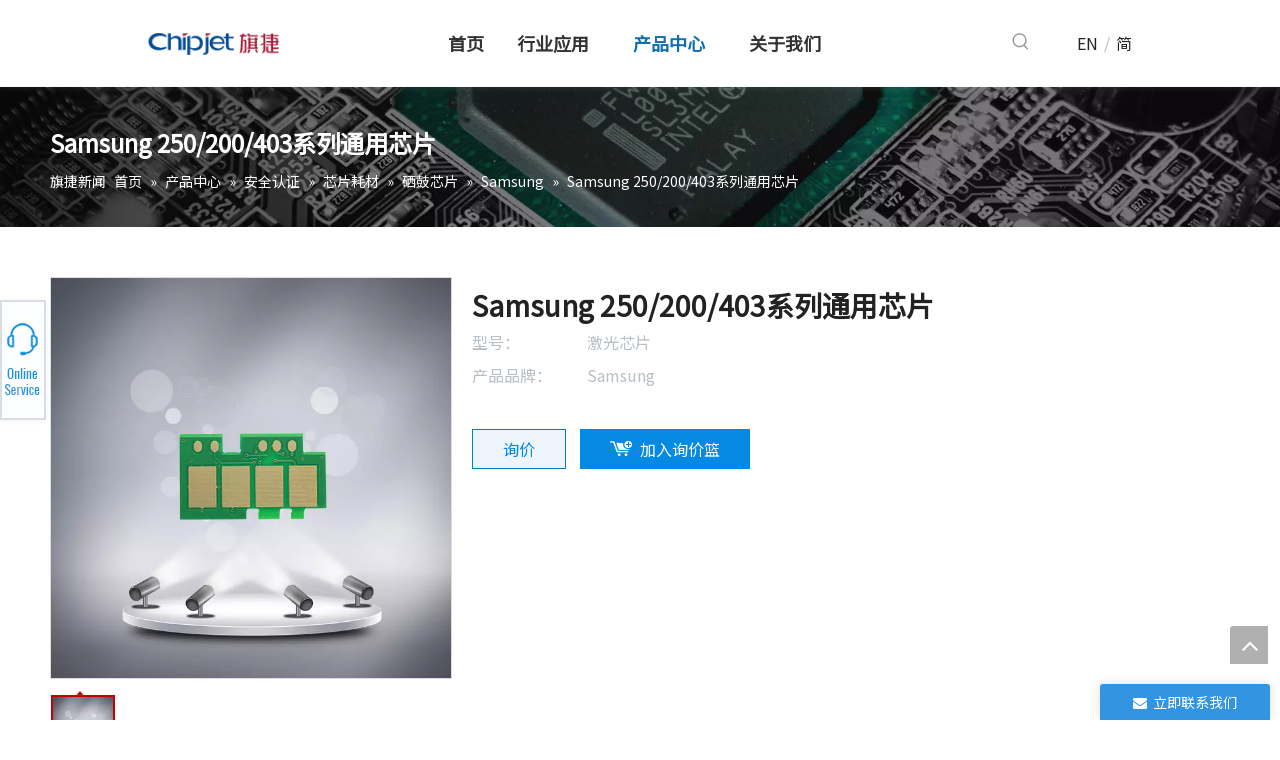

--- FILE ---
content_type: text/html;charset=utf-8
request_url: https://www.chipjet.com.cn/pd506701898.html
body_size: 57155
content:
<!DOCTYPE html> <html lang="zh" prefix="og: http://ogp.me/ns#" style="height: auto;"> <head> <link rel="preconnect" href="https://iirorwxhkkkllq5p.ldycdn.com"/> <link rel="preconnect" href="https://rrrorwxhkkkllq5p.ldycdn.com"/> <link rel="preconnect" href="https://jjrorwxhkkkllq5p.ldycdn.com"/><script>document.write=function(e){documentWrite(document.currentScript,e)};function documentWrite(documenturrentScript,e){var i=document.createElement("span");i.innerHTML=e;var o=i.querySelectorAll("script");if(o.length)o.forEach(function(t){if(t.src&&t.src!=""){var script=document.createElement("script");script.src=t.src;document.body.appendChild(script)}});document.body.appendChild(i)}
window.onloadHack=function(func){if(!!!func||typeof func!=="function")return;if(document.readyState==="complete")func();else if(window.addEventListener)window.addEventListener("load",func,false);else if(window.attachEvent)window.attachEvent("onload",func,false)};</script> <title>Samsung 250/200/403系列通用芯片, 芯片, 激光芯片 供应 - 杭州旗捷科技股份有限公司</title> <meta name="keywords" content="芯片,激光芯片"/> <meta name="description" content="杭州旗捷科技股份有限公司专业生产销售Samsung 250/200/403系列通用芯片, 芯片, 激光芯片。Samsung 250/200/403系列通用芯片价格低廉，质量上乘，欢迎新老客户咨询。"/> <link data-type="dns-prefetch" data-domain="jjrorwxhkkkllq5p.ldycdn.com" rel="dns-prefetch" href="//jjrorwxhkkkllq5p.ldycdn.com"> <link data-type="dns-prefetch" data-domain="iirorwxhkkkllq5p.ldycdn.com" rel="dns-prefetch" href="//iirorwxhkkkllq5p.ldycdn.com"> <link data-type="dns-prefetch" data-domain="rrrorwxhkkkllq5p.ldycdn.com" rel="dns-prefetch" href="//rrrorwxhkkkllq5p.ldycdn.com"> <link rel="canonical" href="https://www.chipjet.com.cn/pd506701898.html"/> <meta name="applicable-device" content="pc,mobile"/> <meta http-equiv="Cache-Control" content="no-transform"/> <meta http-equiv="X-UA-Compatible" content="IE=edge"/> <meta name="renderer" content="webkit"/> <meta http-equiv="Content-Type" content="text/html; charset=utf-8"/> <meta name="viewport" content="width=device-width, initial-scale=1, user-scalable=no"/> <link href="https://iirorwxhkkkllq5p.ldycdn.com/cloud/nrBpoKqlRlkSjknommjpl/sanxing-800-800.jpg" as="image" rel="preload" fetchpriority="high"/> <link rel="icon" href="//iirorwxhkkkllq5p.ldycdn.com/cloud/lkBqoKqlRloSimmrjqnp/chipjet.ico"> <link rel="preload" type="text/css" as="style" href="//iirorwxhkkkllq5p.ldycdn.com/concat/1lilKBv8haRsiSoqnqqjiopipll/static/assets/widget/mobile_head/style03/style03.css,/static/assets/widget/mobile_head/css/headerStyles.css,/static/assets/widget/style/component/langBar/langBar.css,/static/assets/widget/style/component/follow/widget_setting_iconSize/iconSize24.css,/static/assets/style/bootstrap/cus.bootstrap.grid.system.css,/static/assets/style/fontAwesome/4.7.0/css/font-awesome.css,/static/assets/style/iconfont/iconfont.css,/static/assets/widget/script/plugins/gallery/colorbox/colorbox.css,/static/assets/style/bootstrap/cus.bootstrap.grid.system.split.css,/static/assets/widget/script/plugins/picture/animate.css,/static/assets/widget/style/component/pictureNew/widget_setting_description/picture.description.css,/static/assets/widget/style/component/pictureNew/public/public.css,/static/assets/widget/style/component/mailCollection/mailCollection.css,/static/assets/widget/style/component/graphic/graphic.css" onload="this.onload=null;this.rel='stylesheet'"/> <link rel="preload" type="text/css" as="style" href="//rrrorwxhkkkllq5p.ldycdn.com/concat/siikKB244bReiSoqnqqjiopipll/static/assets/widget/style/component/onlineService/public/public.css,/static/assets/widget/style/component/onlineService/widget_setting_showStyle/float.css,/static/assets/widget/style/component/onlineService/widget_setting_showStyle/style9.css" onload="this.onload=null;this.rel='stylesheet'"/> <link rel="stylesheet" type="text/css" href="//iirorwxhkkkllq5p.ldycdn.com/concat/1lilKBv8haRsiSoqnqqjiopipll/static/assets/widget/mobile_head/style03/style03.css,/static/assets/widget/mobile_head/css/headerStyles.css,/static/assets/widget/style/component/langBar/langBar.css,/static/assets/widget/style/component/follow/widget_setting_iconSize/iconSize24.css,/static/assets/style/bootstrap/cus.bootstrap.grid.system.css,/static/assets/style/fontAwesome/4.7.0/css/font-awesome.css,/static/assets/style/iconfont/iconfont.css,/static/assets/widget/script/plugins/gallery/colorbox/colorbox.css,/static/assets/style/bootstrap/cus.bootstrap.grid.system.split.css,/static/assets/widget/script/plugins/picture/animate.css,/static/assets/widget/style/component/pictureNew/widget_setting_description/picture.description.css,/static/assets/widget/style/component/pictureNew/public/public.css,/static/assets/widget/style/component/mailCollection/mailCollection.css,/static/assets/widget/style/component/graphic/graphic.css"/> <link rel="stylesheet" type="text/css" href="//rrrorwxhkkkllq5p.ldycdn.com/concat/siikKB244bReiSoqnqqjiopipll/static/assets/widget/style/component/onlineService/public/public.css,/static/assets/widget/style/component/onlineService/widget_setting_showStyle/float.css,/static/assets/widget/style/component/onlineService/widget_setting_showStyle/style9.css"/> <link rel="preload" type="text/css" as="style" href="//rrrorwxhkkkllq5p.ldycdn.com/concat/0kioKB04b5RziSoqlppmnpollrl/static/assets/widget/script/plugins/smartmenu/css/navigation.css,/static/assets/widget/style/component/prodSearchNew/prodSearchNew.css,/static/assets/widget/style/component/prodsearch/prodsearch.css,/static/assets/widget/style/component/langBar/langBar.css,/static/assets/widget/style/component/position/position.css,/static/assets/widget/style/component/proddetail/public/public.css,/static/assets/widget/style/component/proddetail/public/comment.css,/static/assets/widget/style/component/proddetail/label/label.css,/static/assets/widget/style/component/orderList/public/public.css,/static/assets/widget/script/plugins/videojs/video-js.min.css,/static/assets/widget/script/plugins/select2/select2.css,/static/assets/widget/style/component/tiptap_richText/tiptap_richText.css,/static/assets/widget/script/plugins/easyzoom/css/easyzoom.css,/static/assets/widget/script/plugins/gallery/colorbox/colorbox.css" onload="this.onload=null;this.rel='stylesheet'"/> <link rel="preload" type="text/css" as="style" href="//jjrorwxhkkkllq5p.ldycdn.com/concat/skijKB4azcRciSoqlppmnpollrl/static/assets/widget/script/plugins/owlcarousel/masterslider.css,/static/assets/widget/script/plugins/owlcarousel/style.css,/static/assets/widget/script/plugins/owlcarousel/ms-showcase2.css,/static/assets/widget/script/plugins/owlcarousel/owl.carousel.css,/static/assets/widget/style/component/proddetail/widget_style/style_2.css,/static/assets/widget/script/plugins/owlcarousel/owl.theme.css,/static/assets/widget/style/component/shoppingcartStatus/shoppingcartStatus.css,/static/assets/widget/script/plugins/slick/slick.css,/static/assets/widget/style/component/prodlistAsync/widget_style/style_11.css,/static/assets/widget/style/component/form/form.css,/static/assets/widget/script/plugins/form/select2.css,/static/assets/widget/style/component/inquire/inquire.css,/static/assets/widget/script/plugins/air-datepicker/css/datepicker.css" onload="this.onload=null;this.rel='stylesheet'"/> <link rel="stylesheet" type="text/css" href="//rrrorwxhkkkllq5p.ldycdn.com/concat/0kioKB04b5RziSoqlppmnpollrl/static/assets/widget/script/plugins/smartmenu/css/navigation.css,/static/assets/widget/style/component/prodSearchNew/prodSearchNew.css,/static/assets/widget/style/component/prodsearch/prodsearch.css,/static/assets/widget/style/component/langBar/langBar.css,/static/assets/widget/style/component/position/position.css,/static/assets/widget/style/component/proddetail/public/public.css,/static/assets/widget/style/component/proddetail/public/comment.css,/static/assets/widget/style/component/proddetail/label/label.css,/static/assets/widget/style/component/orderList/public/public.css,/static/assets/widget/script/plugins/videojs/video-js.min.css,/static/assets/widget/script/plugins/select2/select2.css,/static/assets/widget/style/component/tiptap_richText/tiptap_richText.css,/static/assets/widget/script/plugins/easyzoom/css/easyzoom.css,/static/assets/widget/script/plugins/gallery/colorbox/colorbox.css"/> <link rel="stylesheet" type="text/css" href="//jjrorwxhkkkllq5p.ldycdn.com/concat/skijKB4azcRciSoqlppmnpollrl/static/assets/widget/script/plugins/owlcarousel/masterslider.css,/static/assets/widget/script/plugins/owlcarousel/style.css,/static/assets/widget/script/plugins/owlcarousel/ms-showcase2.css,/static/assets/widget/script/plugins/owlcarousel/owl.carousel.css,/static/assets/widget/style/component/proddetail/widget_style/style_2.css,/static/assets/widget/script/plugins/owlcarousel/owl.theme.css,/static/assets/widget/style/component/shoppingcartStatus/shoppingcartStatus.css,/static/assets/widget/script/plugins/slick/slick.css,/static/assets/widget/style/component/prodlistAsync/widget_style/style_11.css,/static/assets/widget/style/component/form/form.css,/static/assets/widget/script/plugins/form/select2.css,/static/assets/widget/style/component/inquire/inquire.css,/static/assets/widget/script/plugins/air-datepicker/css/datepicker.css"/> <style>@media(min-width:990px){[data-type="rows"][data-level="rows"]{display:flex}}</style> <style id="speed3DefaultStyle">@supports not(aspect-ratio:1/1){.prodlist-wrap li .prodlist-cell{position:relative;padding-top:100%;width:100%}.prodlist-lists-style-13 .prod_img_a_t13,.prodlist-lists-style-12 .prod_img_a_t12,.prodlist-lists-style-nophoto-11 .prod_img_a_t12{position:unset !important;min-height:unset !important}.prodlist-wrap li .prodlist-picbox img{position:absolute;width:100%;left:0;top:0}}.piclist360 .prodlist-pic4-3 li .prodlist-display{max-width:100%}@media(max-width:600px){.prodlist-fix-num li{width:50% !important}}</style> <template id="appdStylePlace"></template> <link href="//jjrorwxhkkkllq5p.ldycdn.com/theme/nmjqKBlolqSRonqlRlkSlkqkRliSinSRrjjjlrmiijrrqjr/style/style.css" type="text/css" rel="preload" as="style" onload="this.onload=null;this.rel='stylesheet'" data-theme="true"/> <link href="//jjrorwxhkkkllq5p.ldycdn.com/theme/nmjqKBlolqSRonqlRlkSlkqkRliSinSRrjjjlrmiijrrqjr/style/style.css" type="text/css" rel="stylesheet"/> <style guid='u_bbf7f955ff6d40208e7fc23051c0fe0e' emptyRender='true' placeholder='true' type='text/css'></style> <link href="//rrrorwxhkkkllq5p.ldycdn.com/site-res/nlkkKBlolqSRkkkllqSRnioqmplnSRpiqknlljSRrjojirnrnioknrSRqiqomnnpnorrRrrSl.css?1767527611848" rel="preload" as="style" onload="this.onload=null;this.rel='stylesheet'" data-extStyle="true" type="text/css" data-extAttr="20260105153605"/> <link href="//rrrorwxhkkkllq5p.ldycdn.com/site-res/nlkkKBlolqSRkkkllqSRnioqmplnSRpiqknlljSRrjojirnrnioknrSRqiqomnnpnorrRrrSl.css?1767527611848" data-extAttr="20260105153605" type="text/css" rel="stylesheet"/> <template data-js-type='style_respond' data-type='inlineStyle'></template><template data-js-type='style_head' data-type='inlineStyle'><style guid='7e3d875d-65d8-4f29-9a4d-cdbf50f66c42' pm_pageStaticHack='' jumpName='head' pm_styles='head' type='text/css'>.sitewidget-langBar-20210610103927 .sitewidget-bd .front-icon-box.icon-style i{font-size:16px;color:#333 !important}.sitewidget-langBar-20210610103927 .sitewidget-bd .style21 #uLpgCcbTnBQj-lang-drop-arrow{color:#333 !important}.sitewidget-langBar-20210610103927 .sitewidget-bd .style21 .lang-menu .lang-item a{color:#333 !important}.sitewidget-langBar-20210610103927 .sitewidget-bd .icon-style-i{font-size:16px;color:#333 !important}.sitewidget-langBar-20210610103927 .sitewidget-bd .lang-bar.style18.lang-style .lang-dropdown .block-iconbaseline-down{color:#333 !important}.sitewidget-langBar-20210610103927 .sitewidget-bd .lang-bar.style18.lang-style .lang-dropdown .lang-selected{color:#333 !important}.sitewidget-langBar-20210610103927 .sitewidget-bd .lang-bar.style18.lang-style .lang-dropdown .lang-menu a{color:#333 !important}.sitewidget-langBar-20210610103927 .sitewidget-bd .lang-bar.style18.lang-style .lang-dropdown .lang-menu{border-color:#333 !important}.sitewidget-langBar-20210610103927 .sitewidget-bd .lang-bar.style21.lang-style .lang-dropdown .lang-menu .menu-close-btn i{background:#333 !important}.sitewidget-langBar-20210610103927 .sitewidget-bd .front-icon-box i{font-size:20px;color:#333 !important}.sitewidget-langBar-20210610103927 .sitewidget-bd .front-icon-box.icon-style i{font-size:20px;color:#333 !important}.sitewidget-langBar-20210610103927 .sitewidget-bd .front-icon-box i:hover{color:#333 !important}.sitewidget-langBar-20210610103927 .lang-bar .lang-dropdown-front-icon{background:unset !important}.sitewidget-prodDetail-20141127140104 .proddetail-wrap .video-js video{height:100% !important}.sitewidget-prodDetail-20141127140104 .prodetail-slider .prod-pic-item .prodetail-slider-btn{color:black}.sitewidget-prodDetail-20141127140104 .ms-skin-default .ms-nav-next,.sitewidget-prodDetail-20141127140104 .ms-skin-default .ms-nav-prev{color:black}.sitewidget-prodDetail-20141127140104 .pro-this-prodBrief table{max-width:100%}.sitewidget-prodDetail-20141127140104 #orderModel{display:inline-block}.sitewidget-prodDetail-20141127140104 #paypalBtn #paypal-button-container{padding:0}.sitewidget-prodDetail-20141127140104 #paypalBtn #paypal-button-container .paypal-buttons>iframe.component-frame{z-index:1}.sitewidget-prodDetail-20141127140104 .switch3D{bottom:calc(24px + 114px)}@media(max-width:500px){.sitewidget-prodDetail-20141127140104 .switch3D{bottom:calc(24px + 28px)}}.new-threed-box{position:fixed;top:50%;left:50%;transform:translate(-50%,-50%);box-shadow:0 0 20px 0 rgba(0,0,0,0.2);z-index:10000000000000;line-height:1;border-radius:10px}.new-threed-box iframe{width:950px;height:720px;max-width:100vw;max-height:100vh;border-radius:10px;border:0}.new-threed-box iframe .only_full_width{display:block !important}.new-threed-box .close{position:absolute;right:11px;top:12px;width:18px;height:18px;cursor:pointer}@media(max-width:800px){.new-threed-box iframe{width:100vw;height:100vh;border-radius:0}.new-threed-box{border-radius:0}}.sitewidget-prodDetail-20141127140104 .sitewidget-bd .tinymce-render-box *{all:revert-layer}.sitewidget-prodDetail-20141127140104 .sitewidget-bd .tinymce-render-box img{vertical-align:middle;max-width:100%}.sitewidget-prodDetail-20141127140104 .sitewidget-bd .tinymce-render-box iframe{max-width:100%}.sitewidget-prodDetail-20141127140104 .sitewidget-bd .tinymce-render-box table{border-collapse:collapse}.sitewidget-prodDetail-20141127140104 .sitewidget-bd .tinymce-render-box *{margin:0}.sitewidget-prodDetail-20141127140104 .sitewidget-bd .tinymce-render-box table:not([cellpadding]) td,.sitewidget-prodDetail-20141127140104 .sitewidget-bd .tinymce-render-box table:not([cellpadding]) th{padding:.4rem}.sitewidget-prodDetail-20141127140104 .sitewidget-bd .tinymce-render-box table[border]:not([border="0"]):not([style*=border-width]) td,.sitewidget-prodDetail-20141127140104 .sitewidget-bd .tinymce-render-box table[border]:not([border="0"]):not([style*=border-width]) th{border-width:1px}.sitewidget-prodDetail-20141127140104 .sitewidget-bd .tinymce-render-box table[border]:not([border="0"]):not([style*=border-style]) td,.sitewidget-prodDetail-20141127140104 .sitewidget-bd .tinymce-render-box table[border]:not([border="0"]):not([style*=border-style]) th{border-style:solid}.sitewidget-prodDetail-20141127140104 .sitewidget-bd .tinymce-render-box table[border]:not([border="0"]):not([style*=border-color]) td,.sitewidget-prodDetail-20141127140104 .sitewidget-bd .tinymce-render-box table[border]:not([border="0"]):not([style*=border-color]) th{border-color:#ccc}.sitewidget-prodDetail-20141127140104 .sitewidget-bd h1.this-description-name{font-size:28px;line-height:36px;letter-spacing:0;text-align:left;color:#222;font-weight:bold}.sitewidget-prodDetail-20141127140104 .prod_member_desc{position:relative}.sitewidget-prodDetail-20141127140104 .prod_member_desc .prod_member_desc_pop{display:none;position:absolute;border:1px solid #ccc;background:#fff;width:300px;border-radius:6px;padding:5px 8px;left:0;z-index:1000}.sitewidget-prodDetail-20141127140104 .prod_member_desc .prod_member_desc_icon{margin:0 1px;width:12px;height:12px;cursor:pointer;transform:translateY(-4px)}.sitewidget-prodDetail-20141127140104 .prodDetail-tab-style .detial-cont-prodescription .detial-cont-tabslabel li a{font-size:20px;color:#fff}.sitewidget-prodDetail-20141127140104 .prodDetail-tab-style .detial-cont-prodescription .detial-cont-tabslabel,.sitewidget-prodDetail-20141127140104 .prodDetail-tab-style .detial-cont-prodescription .detial-cont-tabslabel li{background-color:#3f4b57;line-height:48px}.sitewidget-prodDetail-20141127140104 .prodDetail-tab-style .detial-cont-prodescription .detial-cont-tabslabel li{height:48px}.sitewidget-prodDetail-20141127140104 .prodDetail-tab-style .detial-cont-prodescription .detial-cont-tabslabel li.on{background-color:#045fab;border-color:#045fab}.sitewidget-prodDetail-20141127140104 .prodDetail-tab-style .detial-cont-prodescription .detial-cont-tabslabel li.on a{color:#fff}.sitewidget-prodDetail-20141127140104 .prodDetail-tab-hover-event .detial-cont-prodescription .detial-cont-tabslabel li a{line-height:48px}.sitewidget-prodDetail-20141127140104 .page-width-container .detial-wrap-cont .detial-cont-index .tab-change-container{height:49px}.sitewidget-prodDetail-20141127140104 .page-width-container .detial-wrap-cont .detial-cont-index .detial-cont-prodescription .detial-cont-tabslabel{height:49px}.sitewidget-prodDetail-20141127140104 .page-width-container .detial-wrap-cont .detial-cont-index .detial-cont-prodescription .detial-cont-tabslabel li.on{background-color:#045fab;border-color:#045fab}.sitewidget-prodDetail-20141127140104 .page-width-container .detial-wrap-cont .detial-cont-index .detial-cont-prodescription .detial-cont-tabslabel li.on a{color:#fff}.sitewidget-prodDetail-20141127140104 .page-width-container .detial-wrap-cont .detial-cont-index .detial-cont-prodescription .detial-cont-tabslabel li{background-color:#3f4b57}.sitewidget-form-20210506110401 #formsubmit{pointer-events:none}.sitewidget-form-20210506110401 #formsubmit.releaseClick{pointer-events:unset}.sitewidget-form-20210506110401 .form-horizontal input,.sitewidget-form-20210506110401 .form-horizontal span:not(.select2-selection--single),.sitewidget-form-20210506110401 .form-horizontal label,.sitewidget-form-20210506110401 .form-horizontal .form-builder button{height:32px !important;line-height:32px !important}.sitewidget-form-20210506110401 .uploadBtn{padding:4px 15px !important;height:32px !important;line-height:32px !important}.sitewidget-form-20210506110401 select,.sitewidget-form-20210506110401 input[type="text"],.sitewidget-form-20210506110401 input[type="password"],.sitewidget-form-20210506110401 input[type="datetime"],.sitewidget-form-20210506110401 input[type="datetime-local"],.sitewidget-form-20210506110401 input[type="date"],.sitewidget-form-20210506110401 input[type="month"],.sitewidget-form-20210506110401 input[type="time"],.sitewidget-form-20210506110401 input[type="week"],.sitewidget-form-20210506110401 input[type="number"],.sitewidget-form-20210506110401 input[type="email"],.sitewidget-form-20210506110401 input[type="url"],.sitewidget-form-20210506110401 input[type="search"],.sitewidget-form-20210506110401 input[type="tel"],.sitewidget-form-20210506110401 input[type="color"],.sitewidget-form-20210506110401 .uneditable-input{height:32px !important}.sitewidget-form-20210506110401.sitewidget-inquire .control-group .controls .select2-container .select2-selection--single .select2-selection__rendered{height:32px !important;line-height:32px !important}.sitewidget-form-20210506110401 textarea.cus-message-input{min-height:32px !important}.sitewidget-form-20210506110401 .add-on,.sitewidget-form-20210506110401 .add-on{height:32px !important;line-height:32px !important}.sitewidget-form-20210506110401 .input-valid-bg{background:#ffece8 !important;outline:0}.sitewidget-form-20210506110401 .input-valid-bg:focus{background:#fff !important;border:1px solid #f53f3f !important}.sitewidget-form-20210506110401 #formsubmit{border:1px solid #3395e2;border-radius:50px;background:#3395e2;color:#fff;font-size:18px;width:68%;height:48px}.sitewidget-form-20210506110401 #formsubmit:hover{border:1px solid #333;border-radius:50px;background:#333;color:#fff;font-size:18px}.sitewidget-form-20210506110401 #formreset{width:68%;font-size:18px;height:48px}.sitewidget-form-20210506110401 #formreset:hover{font-size:18px}.sitewidget-form-20210506110401 .submitGroup .controls{text-align:center}.sitewidget-form-20210506110401 .control-label span{color:inherit}.sitewidget-form-20210506110401 form .control-group.submitGroup{margin-top:16px}.sitewidget-form-20210506110401 .multiple-parent input[type='checkbox']+label:before{content:"";display:inline-block;width:12px;height:12px;border:1px solid #888;border-radius:3px;margin-right:6px;margin-left:6px;transition-duration:.2s}.sitewidget-form-20210506110401 .multiple-parent input[type='checkbox']:checked+label:before{width:50%;border-color:#888;border-left-color:transparent;border-top-color:transparent;-webkit-transform:rotate(45deg) translate(1px,-4px);transform:rotate(45deg) translate(1px,-4px);margin-right:12px;width:6px}.sitewidget-form-20210506110401 .multiple-parent input[type="checkbox"]{display:none}.sitewidget-form-20210506110401 .multiple-parent{display:none;width:100%}.sitewidget-form-20210506110401 .multiple-parent ul{list-style:none;width:100%;text-align:left;border-radius:4px;padding:10px 5px;box-sizing:border-box;height:auto;overflow-x:hidden;overflow-y:scroll;box-shadow:0 4px 5px 0 rgb(0 0 0 / 14%),0 1px 10px 0 rgb(0 0 0 / 12%),0 2px 4px -1px rgb(0 0 0 / 30%);background-color:#fff;margin:2px 0 0 0;border:1px solid #ccc;box-shadow:1px 1px 2px rgb(0 0 0 / 10%) inset}.sitewidget-form-20210506110401 .multiple-parent ul::-webkit-scrollbar{width:2px;height:4px}.sitewidget-form-20210506110401 .multiple-parent ul::-webkit-scrollbar-thumb{border-radius:5px;-webkit-box-shadow:inset 0 0 5px rgba(0,0,0,0.2);background:#4e9e97}.sitewidget-form-20210506110401 .multiple-parent ul::-webkit-scrollbar-track{-webkit-box-shadow:inset 0 0 5px rgba(0,0,0,0.2);border-radius:0;background:rgba(202,202,202,0.23)}.sitewidget-form-20210506110401 .multiple-select{width:100%;height:auto;min-height:40px;line-height:40px;border-radius:4px;padding-right:10px;padding-left:10px;box-sizing:border-box;overflow:hidden;background-size:auto 80%;border:1px solid #ccc;box-shadow:1px 1px 2px rgb(0 0 0 / 10%) inset;background-color:#fff;position:relative}.sitewidget-form-20210506110401 .multiple-select:after{content:'';position:absolute;top:50%;right:6px;width:0;height:0;border:8px solid transparent;border-top-color:#888;transform:translateY(calc(-50% + 4px));cursor:pointer}.sitewidget-form-20210506110401 .multiple-select span{line-height:28px;color:#666}.sitewidget-form-20210506110401 .multiple-parent label{color:#333;display:inline-flex;align-items:center;height:30px;line-height:22px;padding:0}.sitewidget-form-20210506110401 .select-content{display:inline-block;border-radius:4px;line-height:23px;margin:2px 2px 0 2px;padding:0 3px;border:1px solid #888;height:auto}.sitewidget-form-20210506110401 .select-delete{cursor:pointer}.sitewidget-form-20210506110401 select[multiple]{display:none}.sitewidget-langBar-20210423162625 .sitewidget-bd .front-icon-box.icon-style i{font-size:16px;color:#333 !important}.sitewidget-langBar-20210423162625 .sitewidget-bd .style21 #oLKVMlTgBmwj-lang-drop-arrow{color:#333 !important}.sitewidget-langBar-20210423162625 .sitewidget-bd .style21 .lang-menu .lang-item a{color:#333 !important}.sitewidget-langBar-20210423162625 .sitewidget-bd .icon-style-i{font-size:16px;color:#333 !important}.sitewidget-langBar-20210423162625 .sitewidget-bd .lang-bar.style18.lang-style .lang-dropdown .block-iconbaseline-down{color:#333 !important}.sitewidget-langBar-20210423162625 .sitewidget-bd .lang-bar.style18.lang-style .lang-dropdown .lang-selected{color:#333 !important}.sitewidget-langBar-20210423162625 .sitewidget-bd .lang-bar.style18.lang-style .lang-dropdown .lang-menu a{color:#333 !important}.sitewidget-langBar-20210423162625 .sitewidget-bd .lang-bar.style18.lang-style .lang-dropdown .lang-menu{border-color:#333 !important}.sitewidget-langBar-20210423162625 .sitewidget-bd .lang-bar.style21.lang-style .lang-dropdown .lang-menu .menu-close-btn i{background:#333 !important}.sitewidget-langBar-20210423162625 .sitewidget-bd .front-icon-box i{font-size:20px;color:#333 !important}.sitewidget-langBar-20210423162625 .sitewidget-bd .front-icon-box.icon-style i{font-size:20px;color:#333 !important}.sitewidget-langBar-20210423162625 .sitewidget-bd .front-icon-box i:hover{color:#333 !important}.sitewidget-langBar-20210423162625 .sitewidget-bd .lang-bar .lang-dropdown .lang-selected{display:flex;justify-content:flex-start;align-items:center}.sitewidget-langBar-20210423162625 .sitewidget-bd .lang-bar .lang-dropdown .lang-selected .front-icon-box{display:flex;align-items:center;justify-content:center}.sitewidget-form-20190618111054 #formsubmit{pointer-events:none}.sitewidget-form-20190618111054 #formsubmit.releaseClick{pointer-events:unset}.sitewidget-form-20190618111054 .form-horizontal input,.sitewidget-form-20190618111054 .form-horizontal span:not(.select2-selection--single),.sitewidget-form-20190618111054 .form-horizontal label,.sitewidget-form-20190618111054 .form-horizontal .form-builder button{height:22px !important;line-height:22px !important}.sitewidget-form-20190618111054 .uploadBtn{padding:4px 15px !important;height:22px !important;line-height:22px !important}.sitewidget-form-20190618111054 select,.sitewidget-form-20190618111054 input[type="text"],.sitewidget-form-20190618111054 input[type="password"],.sitewidget-form-20190618111054 input[type="datetime"],.sitewidget-form-20190618111054 input[type="datetime-local"],.sitewidget-form-20190618111054 input[type="date"],.sitewidget-form-20190618111054 input[type="month"],.sitewidget-form-20190618111054 input[type="time"],.sitewidget-form-20190618111054 input[type="week"],.sitewidget-form-20190618111054 input[type="number"],.sitewidget-form-20190618111054 input[type="email"],.sitewidget-form-20190618111054 input[type="url"],.sitewidget-form-20190618111054 input[type="search"],.sitewidget-form-20190618111054 input[type="tel"],.sitewidget-form-20190618111054 input[type="color"],.sitewidget-form-20190618111054 .uneditable-input{height:22px !important}.sitewidget-form-20190618111054.sitewidget-inquire .control-group .controls .select2-container .select2-selection--single .select2-selection__rendered{height:22px !important;line-height:22px !important}.sitewidget-form-20190618111054 textarea.cus-message-input{min-height:22px !important}.sitewidget-form-20190618111054 .add-on,.sitewidget-form-20190618111054 .add-on{height:22px !important;line-height:22px !important}.sitewidget-form-20190618111054 textarea,.sitewidget-form-20190618111054 input[type="text"],.sitewidget-form-20190618111054 input[type="password"],.sitewidget-form-20190618111054 input[type="datetime"],.sitewidget-form-20190618111054 input[type="datetime-local"],.sitewidget-form-20190618111054 input[type="date"],.sitewidget-form-20190618111054 input[type="month"],.sitewidget-form-20190618111054 input[type="time"],.sitewidget-form-20190618111054 input[type="week"],.sitewidget-form-20190618111054 input[type="number"],.sitewidget-form-20190618111054 input[type="email"],.sitewidget-form-20190618111054 input[type="url"],.sitewidget-form-20190618111054 input[type="search"],.sitewidget-form-20190618111054 input[type="tel"],.sitewidget-form-20190618111054 input[type="color"],.sitewidget-form-20190618111054 .uneditable-input{box-shadow:none}.sitewidget-form-20190618111054 .input-valid-bg{background:#ffece8 !important;outline:0}.sitewidget-form-20190618111054 .input-valid-bg:focus{background:#fff !important;border:1px solid #f53f3f !important}.sitewidget-form-20190618111054 #formsubmit{border:1px solid #3395e2;border-radius:50px;background:#3395e2;color:#fff;font-size:16px;width:162px;height:36px}.sitewidget-form-20190618111054 #formsubmit:hover{border:1px solid #333;border-radius:50px;background:#333;color:#fff;font-size:16px}.sitewidget-form-20190618111054 #formreset{width:162px;font-size:16px;height:36px}.sitewidget-form-20190618111054 #formreset:hover{font-size:16px}.sitewidget-form-20190618111054 .submitGroup .controls{text-align:center}.sitewidget-form-20190618111054 .control-label span{color:inherit}.form_fixed_button{background:#3395e2}.sitewidget-form-20190618111054 .multiple-parent input[type='checkbox']+label:before{content:"";display:inline-block;width:12px;height:12px;border:1px solid #888;border-radius:3px;margin-right:6px;margin-left:6px;transition-duration:.2s}.sitewidget-form-20190618111054 .multiple-parent input[type='checkbox']:checked+label:before{width:50%;border-color:#888;border-left-color:transparent;border-top-color:transparent;-webkit-transform:rotate(45deg) translate(1px,-4px);transform:rotate(45deg) translate(1px,-4px);margin-right:12px;width:6px}.sitewidget-form-20190618111054 .multiple-parent input[type="checkbox"]{display:none}.sitewidget-form-20190618111054 .multiple-parent{display:none;width:100%}.sitewidget-form-20190618111054 .multiple-parent ul{list-style:none;width:100%;text-align:left;border-radius:4px;padding:10px 5px;box-sizing:border-box;height:auto;overflow-x:hidden;overflow-y:scroll;box-shadow:0 4px 5px 0 rgb(0 0 0 / 14%),0 1px 10px 0 rgb(0 0 0 / 12%),0 2px 4px -1px rgb(0 0 0 / 30%);background-color:#fff;margin:2px 0 0 0;border:1px solid #ccc;box-shadow:1px 1px 2px rgb(0 0 0 / 10%) inset}.sitewidget-form-20190618111054 .multiple-parent ul::-webkit-scrollbar{width:2px;height:4px}.sitewidget-form-20190618111054 .multiple-parent ul::-webkit-scrollbar-thumb{border-radius:5px;-webkit-box-shadow:inset 0 0 5px rgba(0,0,0,0.2);background:#4e9e97}.sitewidget-form-20190618111054 .multiple-parent ul::-webkit-scrollbar-track{-webkit-box-shadow:inset 0 0 5px rgba(0,0,0,0.2);border-radius:0;background:rgba(202,202,202,0.23)}.sitewidget-form-20190618111054 .multiple-select{width:100%;height:auto;min-height:40px;line-height:40px;border-radius:4px;padding-right:10px;padding-left:10px;box-sizing:border-box;overflow:hidden;background-size:auto 80%;border:1px solid #ccc;box-shadow:1px 1px 2px rgb(0 0 0 / 10%) inset;background-color:#fff;position:relative}.sitewidget-form-20190618111054 .multiple-select:after{content:'';position:absolute;top:50%;right:6px;width:0;height:0;border:8px solid transparent;border-top-color:#888;transform:translateY(calc(-50% + 4px));cursor:pointer}.sitewidget-form-20190618111054 .multiple-select span{line-height:28px;color:#666}.sitewidget-form-20190618111054 .multiple-parent label{color:#333;display:inline-flex;align-items:center;height:30px;line-height:22px;padding:0}.sitewidget-form-20190618111054 .select-content{display:inline-block;border-radius:4px;line-height:23px;margin:2px 2px 0 2px;padding:0 3px;border:1px solid #888;height:auto}.sitewidget-form-20190618111054 .select-delete{cursor:pointer}.sitewidget-form-20190618111054 select[multiple]{display:none}</style></template><template data-js-type='style_respond' data-type='inlineStyle'></template><template data-js-type='style_head' data-type='inlineStyle'></template><script data-ignoreMinify="true">
	function loadInlineStyle(){
		var allInlineStyle = document.querySelectorAll("template[data-type='inlineStyle']");
		var length = document.querySelectorAll("template[data-type='inlineStyle']").length;
		for(var i = 0;i < length;i++){
			var style = allInlineStyle[i].innerHTML;
			allInlineStyle[i].outerHTML = style;
		}
	}
loadInlineStyle();
</script> <link rel='preload' as='style' onload='this.onload=null;this.rel="stylesheet"' href='https://fonts.googleapis.com/css?family=Raleway|Noto+Sans+SC:400&display=swap' data-type='1' type='text/css' media='all'/> <script type="text/javascript" data-src="//iirorwxhkkkllq5p.ldycdn.com/static/t-mjBpBKjKzqsiyj7r/assets/script/jquery-1.11.0.concat.js"></script> <script type="text/x-delay-ids" data-type="delayIds" data-device="pc" data-xtype="0" data-delayIds='[375654054,126911764,126909524,375642774,127698324,127698164,126909544,126911754,126909534,126907984,126908704,126913234,126911924,126908694,255420334,126913244,126914224,126911794,126911704,126911674,126914234,502200704,126911774,126911744,126911714,126909474,126914754,126911684,126911654,126909864,502200754,126911694,127335784]'></script> <script>(function(w,d,s,l,i){w[l]=w[l]||[];w[l].push({"gtm.start":(new Date).getTime(),event:"gtm.js"});var f=d.getElementsByTagName(s)[0],j=d.createElement(s),dl=l!="dataLayer"?"\x26l\x3d"+l:"";j.async=true;j.src="https://www.googletagmanager.com/gtm.js?id\x3d"+i+dl;f.parentNode.insertBefore(j,f)})(window,document,"script","dataLayer","GTM-MMCX3VJ");</script> <script guid='cf03186d-9f08-4020-af8b-9f5b1fff0b92' pm_pageStaticHack='true' jumpName='head' pm_scripts='head' type='text/javascript'>try{(function(window,undefined){var phoenixSite=window.phoenixSite||(window.phoenixSite={});phoenixSite.lanEdition="ZH_CN";var page=phoenixSite.page||(phoenixSite.page={});page.cdnUrl="//rrrorwxhkkkllq5p.ldycdn.com";page.siteUrl="https://www.chipjet.com.cn";page.lanEdition=phoenixSite.lanEdition;page._menu_prefix="";page._menu_trans_flag="";page._captcha_domain_prefix="captcha.c";page._pId="APUAVambyTFt";phoenixSite._sViewMode="true";phoenixSite._templateSupport="false";phoenixSite._singlePublish=
"false"})(this)}catch(e){try{console&&console.log&&console.log(e)}catch(e){}};</script> <script id='u_e2de22125b2549eca19534d1727243fc' guid='u_e2de22125b2549eca19534d1727243fc' pm_script='init_top' type='text/javascript'>try{(function(window,undefined){var datalazyloadDefaultOptions=window.datalazyloadDefaultOptions||(window.datalazyloadDefaultOptions={});datalazyloadDefaultOptions["version"]="3.0.0";datalazyloadDefaultOptions["isMobileViewer"]="false";datalazyloadDefaultOptions["hasCLSOptimizeAuth"]="false";datalazyloadDefaultOptions["_version"]="3.0.0";datalazyloadDefaultOptions["isPcOptViewer"]="false"})(this);(function(window,undefined){window.__ph_optSet__='{"loadImgType":"0","isOpenFlagUA":true,"v30NewMode":"1","idsVer":"1","docReqType":"0","docDecrease":"1","docCallback":"1"}'})(this)}catch(e){try{console&&
console.log&&console.log(e)}catch(e){}};</script> <script id='u_925e9ee32a71402c9f8f0db68043c354' guid='u_925e9ee32a71402c9f8f0db68043c354' type='text/javascript'>try{var thisUrl=location.host;var referUrl=document.referrer;if(referUrl.indexOf(thisUrl)==-1)localStorage.setItem("landedPage",document.URL)}catch(e){try{console&&console.log&&console.log(e)}catch(e){}};</script> </head> <body class=" frontend-body-canvas "> <template data-js-type='body' data-type='code_template'> <noscript><iframe src="https://www.googletagmanager.com/ns.html?id=GTM-MMCX3VJ" height="0" width="0" style="display:none;visibility:hidden"></iframe></noscript> </template> <div id='backstage-headArea' headFlag='1' class='hideForMobile'><div class="outerContainer" data-mobileBg="true" id="outerContainer_1559638172073" data-type="outerContainer" data-level="rows" autohold><div class="container-opened" data-type="container" data-level="rows" cnttype="backstage-container-mark"><div class="row" data-type="rows" data-level="rows" data-attr-xs="null" data-attr-sm="null"><div class="col-md-1" id="column_1619165987217" data-type="columns" data-level="columns"><div id="location_1619165987218" data-type="locations" data-level="rows"><div class="backstage-stwidgets-settingwrap" id="component_tIUgWvJLVwFj" data-scope="0" data-settingId="tIUgWvJLVwFj" data-relationCommonId="APUAVambyTFt" data-classAttr="sitewidget-placeHolder-20210423161932"> <div class="sitewidget-placeholder sitewidget-placeHolder-20210423161932"> <div class="sitewidget-bd"> <div class="resizee" style="height:30px"></div> </div> </div> <script type="text/x-delay-script" data-id="tIUgWvJLVwFj" data-jsLazyloadType="1" data-alias="placeHolder" data-jsLazyload='true' data-type="component" data-jsDepand='' data-jsThreshold='' data-cssDepand='' data-cssThreshold=''>(function(window,$,undefined){})(window,$);</script></div> </div></div><div class="col-md-2" id="column_1559638140262" data-type="columns" data-level="columns"><div id="location_1559638140264" data-type="locations" data-level="rows"><div class="backstage-stwidgets-settingwrap" id="component_wIADmPbFOfaZ" data-scope="0" data-settingId="wIADmPbFOfaZ" data-relationCommonId="APUAVambyTFt" data-classAttr="sitewidget-placeHolder-20240704161222"> <div class="sitewidget-placeholder sitewidget-placeHolder-20240704161222"> <div class="sitewidget-bd"> <div class="resizee" style="height:17px"></div> </div> </div> <script type="text/x-delay-script" data-id="wIADmPbFOfaZ" data-jsLazyloadType="1" data-alias="placeHolder" data-jsLazyload='true' data-type="component" data-jsDepand='' data-jsThreshold='' data-cssDepand='' data-cssThreshold=''>(function(window,$,undefined){})(window,$);</script></div><div class="backstage-stwidgets-settingwrap" scope="0" settingId="nUKLrGJAoFWj" id="component_nUKLrGJAoFWj" relationCommonId="APUAVambyTFt" classAttr="sitewidget-logo-20190604164931"> <div class="sitewidget-pictureNew sitewidget-logo sitewidget-logo-20190604164931"> <div class="sitewidget-bd"> <div class="picture-resize-wrap " style="position: relative; width: 100%; text-align: center; "> <span class="picture-wrap pic-style-default 666 " data-ee="" id="picture-wrap-nUKLrGJAoFWj" style="display: inline-block; position: relative;max-width: 100%;"> <a class="imgBox mobile-imgBox" style="display: inline-block; position: relative;max-width: 100%;" href="/home-new.html"> <img class="img-default-bgc" data-src="//iirorwxhkkkllq5p.ldycdn.com/cloud/nkBpoKqlRlkSpnqppqlrl/logo.jpg" src="//iirorwxhkkkllq5p.ldycdn.com/cloud/nkBpoKqlRlkSpnqppqlrl/logo.jpg" alt="logo-" title="" phoenixLazyload='true'/> </a> </span> </div> </div> </div> </div> <script type="text/x-delay-script" data-id="nUKLrGJAoFWj" data-jsLazyloadType="1" data-alias="logo" data-jsLazyload='true' data-type="component" data-jsDepand='["//jjrorwxhkkkllq5p.ldycdn.com/static/t-lkBpBKkKlplwsz7r/assets/widget/script/plugins/jquery.lazyload.js","//iirorwxhkkkllq5p.ldycdn.com/static/t-ilBoBKrKlwrolo7m/assets/widget/script/compsettings/comp.logo.settings.js"]' data-jsThreshold='5' data-cssDepand='' data-cssThreshold='5'>(function(window,$,undefined){try{(function(window,$,undefined){var respSetting={},temp;$(function(){$("#picture-wrap-nUKLrGJAoFWj").on("webkitAnimationEnd webkitTransitionEnd mozAnimationEnd MSAnimationEnd oanimationend animationend",function(){var rmClass="animated bounce zoomIn pulse rotateIn swing fadeIn bounceInDown bounceInLeft bounceInRight bounceInUp fadeInDownBig fadeInLeftBig fadeInRightBig fadeInUpBig zoomInDown zoomInLeft zoomInRight zoomInUp";$(this).removeClass(rmClass)});var version=
$.trim("20200313131553");if(!!!version)version=undefined;if(phoenixSite.phoenixCompSettings&&typeof phoenixSite.phoenixCompSettings.logo!=="undefined"&&phoenixSite.phoenixCompSettings.logo.version==version&&typeof phoenixSite.phoenixCompSettings.logo.logoLoadEffect=="function"){phoenixSite.phoenixCompSettings.logo.logoLoadEffect("nUKLrGJAoFWj",".sitewidget-logo-20190604164931","","",respSetting);if(!!phoenixSite.phoenixCompSettings.logo.version&&phoenixSite.phoenixCompSettings.logo.version!="1.0.0")loadAnimationCss();
return}var resourceUrl="//rrrorwxhkkkllq5p.ldycdn.com/static/assets/widget/script/compsettings/comp.logo.settings.js?_\x3d1767527611848";if(phoenixSite&&phoenixSite.page){var cdnUrl=phoenixSite.page.cdnUrl;if(cdnUrl&&cdnUrl!="")resourceUrl=cdnUrl+"/static/assets/widget/script/compsettings/comp.logo.settings.js?_\x3d1767527611848"}var callback=function(){phoenixSite.phoenixCompSettings.logo.logoLoadEffect("nUKLrGJAoFWj",".sitewidget-logo-20190604164931","","",respSetting);if(!!phoenixSite.phoenixCompSettings.logo.version&&
phoenixSite.phoenixCompSettings.logo.version!="1.0.0")loadAnimationCss()};if(phoenixSite.cachedScript)phoenixSite.cachedScript(resourceUrl,callback());else $.getScript(resourceUrl,callback())});function loadAnimationCss(){var link=document.createElement("link");link.rel="stylesheet";link.type="text/css";link.href="//jjrorwxhkkkllq5p.ldycdn.com/static/assets/widget/script/plugins/picture/animate.css?1767527611848";var head=document.getElementsByTagName("head")[0];head.appendChild(link)}try{loadTemplateImg("sitewidget-logo-20190604164931")}catch(e){try{console&&
(console.log&&console.log(e))}catch(e){}}})(window,jQuery)}catch(e){try{console&&console.log&&console.log(e)}catch(e){}}})(window,$);</script> </div></div><div class="col-md-1" id="column_1720077883767" data-type="columns" data-level="columns"><div id="location_1720077883768" data-type="locations" data-level="rows"><div class="backstage-stwidgets-settingwrap" id="component_BvfYHkltWRmZ" data-scope="0" data-settingId="BvfYHkltWRmZ" data-relationCommonId="APUAVambyTFt" data-classAttr="sitewidget-placeHolder-20240704152433"> <div class="sitewidget-placeholder sitewidget-placeHolder-20240704152433"> <div class="sitewidget-bd"> <div class="resizee" style="height:30px"></div> </div> </div> <script type="text/x-delay-script" data-id="BvfYHkltWRmZ" data-jsLazyloadType="1" data-alias="placeHolder" data-jsLazyload='true' data-type="component" data-jsDepand='' data-jsThreshold='' data-cssDepand='' data-cssThreshold=''>(function(window,$,undefined){})(window,$);</script></div> </div></div><div class="col-md-4" id="column_1559638326761" data-type="columns" data-level="columns"><div id="location_1559638326762" data-type="locations" data-level="rows"><div class="backstage-stwidgets-settingwrap" scope="0" settingId="rNKqrbTUzkDE" id="component_rNKqrbTUzkDE" relationCommonId="APUAVambyTFt" classAttr="sitewidget-navigation_style-20190604164944"> <div class="sitewidget-navigation_style sitewidget-navnew fix sitewidget-navigation_style-20190604164944 navnew-wide-style5 navnew-style5 navnew-way-slide navnew-slideRight"> <a href="javascript:;" class="navnew-thumb-switch navnew-thumb-way-slide navnew-thumb-slideRight" style="background-color:transparent"> <span class="nav-thumb-ham first" style="background-color:#333333"></span> <span class="nav-thumb-ham second" style="background-color:#333333"></span> <span class="nav-thumb-ham third" style="background-color:#333333"></span> </a> <style>@media(min-width:1220px){.sitewidget-navnew.sitewidget-navigation_style-20190604164944 .smsmart{max-width:unset}}@media(max-width:1219px) and (min-width:990px){.sitewidget-navnew.sitewidget-navigation_style-20190604164944 .smsmart{max-width:unset}}@media(min-width:1200px) and (max-width:1365px){.sitewidget-navnew.sitewidget-navigation_style-20190604164944 .smsmart{max-width:unset}}</style> <style>@media(min-width:990px){.navnew-substyle4 .nav-sub-list .nav-sub-item .nav-sub-item-hd span{font-size:inherit;font-weight:inherit;line-height:inherit;cursor:pointer}.navnew-substyle4 .nav-sub-list .nav-sub-item .nav-sub-item-hd span:hover,.navnew-substyle4 .nav-sub-list .nav-sub-item .nav-sub-item-bd .nav-sub-item-bd-item .nav-sub-item-bd-info:hover{color:inherit}.navnew-substyle4 .nav-sub-list .nav-sub-item .nav-sub-item-bd .nav-sub-item-bd-item .nav-sub-item-bd-info{font-size:inherit;color:inherit;font-weight:inherit;text-align:inherit}}</style> <ul class="navnew smsmart navnew-way-slide navnew-slideRight navnew-wide-substyle3 navnew-substyle3"> <li id="parent_0" class="navnew-item navLv1 " data-visible="1"> <a id="nav_31685974" target="_self" rel="" class="navnew-link" data-currentIndex="" href="/"><i class="icon "></i><span class="text-width">首页</span> </a> <span class="navnew-separator"></span> </li> <li id="parent_1" class="navnew-item navLv1 " data-visible="1"> <a id="nav_31668224" target="_self" rel="" class="navnew-link" data-currentIndex="" href="/hua-lang-xiang-qing.html"><i class="icon "></i><span class="text-width">行业应用</span> </a> <span class="navnew-separator"></span> <ul class="navnew-sub1 subNav-list-floor fix" data-visible="1"> <li class="navnew-sub1-item navLv2" data-visible="1"> <a id="nav_31668244" target="_self" rel="" class="navnew-sub1-link" data-currentIndex="" href="/240729154722.html"> <i class="icon "></i>耗材芯片</a> <ul class="navnew-sub2"> <li class=" navnew-sub2-item navLv3" data-visible="1"> <a class="navnew-sub2-link" id="nav_31670704" target="_self" rel="" data-currentIndex='' href="/Laser-Chip.html"><i class="icon "> </i>激光</a> </li> <li class=" navnew-sub2-item navLv3" data-visible="1"> <a class="navnew-sub2-link" id="nav_31670714" target="_self" rel="" data-currentIndex='' href="/Inkjet-Chip.html"><i class="icon "> </i>喷墨</a> </li> </ul> </li> <li class="navnew-sub1-item navLv2" data-visible="1"> <a id="nav_31670724" target="_self" rel="" class="navnew-sub1-link" data-currentIndex="" href="/240729143726.html"> <i class="icon "></i>BMS</a> <ul class="navnew-sub2"> <li class=" navnew-sub2-item navLv3" data-visible="1"> <a class="navnew-sub2-link" id="nav_31668254" target="_self" rel="" data-currentIndex='' href="/donglidianchiguanli.html"><i class="icon "> </i>动力电池管理</a> </li> <li class=" navnew-sub2-item navLv3" data-visible="1"> <a class="navnew-sub2-link" id="nav_31668264" target="_self" rel="" data-currentIndex='' href="/pl41401886.html"><i class="icon "> </i>储能电池管理</a> </li> </ul> </li> <li class="navnew-sub1-item navLv2" data-visible="1"> <a id="nav_35734604" target="_self" rel="" class="navnew-sub1-link" data-currentIndex="" href="/download.html"> <i class="icon undefined"></i>下载</a> </li> </ul> </li> <li id="parent_2" class="navnew-item navLv1 " data-visible="1"> <a id="nav_19769264" target="_self" rel="" class="navnew-link" data-currentIndex="" href="/240717102710.html"><i class="icon "></i><span class="text-width">产品中心</span> </a> <span class="navnew-separator"></span> <ul class="navnew-sub1 subNav-list-floor fix" data-visible="1"> <li class="navnew-sub1-item navLv2" data-visible="1"> <a id="nav_31677214" target="_self" rel="" class="navnew-sub1-link" data-currentIndex="" href="/240729144653.html"> <i class="icon undefined"></i>信号链</a> <ul class="navnew-sub2"> <li class=" navnew-sub2-item navLv3" data-visible="1"> <a class="navnew-sub2-link" id="nav_31677224" target="_self" rel="" data-currentIndex='' href="/Sensor.html"><i class="icon undefined"> </i>传感器</a> </li> <li class=" navnew-sub2-item navLv3" data-visible="1"> <a class="navnew-sub2-link" id="nav_31677234" target="_self" rel="" data-currentIndex='' href="/Conditioning-chip.html"><i class="icon undefined"> </i>调理芯片</a> </li> <li class=" navnew-sub2-item navLv3" data-visible="1"> <a class="navnew-sub2-link" id="nav_31677254" target="_self" rel="" data-currentIndex='' href="/MCU-Chip.html"><i class="icon undefined"> </i>MCU芯片</a> </li> </ul> </li> <li class="navnew-sub1-item navLv2" data-visible="1"> <a id="nav_31677264" target="_self" rel="" class="navnew-sub1-link" data-currentIndex="" href="/240729145044.html"> <i class="icon undefined"></i>安全认证</a> <ul class="navnew-sub2"> <li class=" navnew-sub2-item navLv3" data-visible="1"> <a class="navnew-sub2-link" id="nav_31677874" target="_self" rel="" data-currentIndex='2' href="/pl49658386.html"><i class="icon undefined"> </i>认证芯片</a> </li> <li class=" navnew-sub2-item navLv3" data-visible="1"> <a class="navnew-sub2-link" id="nav_31677894" target="_self" rel="" data-currentIndex='' href="/yuanchengzhongduan.html"><i class="icon undefined"> </i>远程终端</a> </li> </ul> </li> </ul> </li> <li id="parent_3" class="navnew-item navLv1 " data-visible="1"> <a id="nav_19769244" target="_self" rel="" class="navnew-link" data-currentIndex="" href="/About-Us.html"><i class="icon "></i><span class="text-width">关于我们</span> </a> <span class="navnew-separator"></span> <ul class="navnew-sub1 subNav-list-whiteSpace" subNavListSize="3"> <li class="navnew-sub1-item navLv2" data-visible="1"> <a id="nav_19769254" class="navnew-sub1-link" target="_self" rel="" data-currentIndex='' href="/New.html"> <i class="icon "></i>新闻资讯</a> </li> <li class="navnew-sub1-item navLv2" data-visible="1"> <a id="nav_19768994" class="navnew-sub1-link" target="_blank" rel="" data-currentIndex='' href="https://app.mokahr.com/apply/chipjet/37165"> <i class="icon "></i>加入我们</a> </li> <li class="navnew-sub1-item navLv2" data-visible="1"> <a id="nav_19769274" class="navnew-sub1-link" target="_self" rel="" data-currentIndex='' href="/contactus.html"> <i class="icon "></i>联系我们</a> </li> </ul> </li> </ul> </div> </div> <script type="text/x-delay-script" data-id="rNKqrbTUzkDE" data-jsLazyloadType="1" data-alias="navigation_style" data-jsLazyload='true' data-type="component" data-jsDepand='["//iirorwxhkkkllq5p.ldycdn.com/static/t-poBpBKoKiymxlx7r/assets/widget/script/plugins/smartmenu/js/jquery.smartmenusUpdate.js","//rrrorwxhkkkllq5p.ldycdn.com/static/t-niBoBKnKrqmlmp7q/assets/widget/script/compsettings/comp.navigation_style.settings.js"]' data-jsThreshold='5' data-cssDepand='' data-cssThreshold='5'>(function(window,$,undefined){try{$(function(){if(phoenixSite.phoenixCompSettings&&typeof phoenixSite.phoenixCompSettings.navigation_style!=="undefined"&&typeof phoenixSite.phoenixCompSettings.navigation_style.navigationStyle=="function"){phoenixSite.phoenixCompSettings.navigation_style.navigationStyle(".sitewidget-navigation_style-20190604164944","navnew-substyle3","navnew-wide-substyle3","0","0","100px","0","0");return}$.getScript("//jjrorwxhkkkllq5p.ldycdn.com/static/assets/widget/script/compsettings/comp.navigation_style.settings.js?_\x3d1768498854604",
function(){phoenixSite.phoenixCompSettings.navigation_style.navigationStyle(".sitewidget-navigation_style-20190604164944","navnew-substyle3","navnew-wide-substyle3","0","0","100px","0","0")})})}catch(e){try{console&&console.log&&console.log(e)}catch(e){}}})(window,$);</script> </div></div><div class="col-md-2" id="column_1720077187359" data-type="columns" data-level="columns"><div id="location_1720077187360" data-type="locations" data-level="rows"><div class="backstage-stwidgets-settingwrap " scope="0" settingId="rrKgWvzAJPjZ" id="component_rrKgWvzAJPjZ" relationCommonId="APUAVambyTFt" classAttr="sitewidget-prodSearchNew-20190604165120"> <div class="sitewidget-searchNew sitewidget-prodSearchNew sitewidget-prodSearchNew-20190604165120 prodWrap"> <style type="text/css">
	.sitewidget-searchNew .search-box-wrap input[type="text"],.sitewidget-searchNew .search-box-wrap button {
		box-sizing: border-box;
		border: 0;
		display: block;
		background: 0;
		padding: 0;
		margin: 0;
	}
	.sitewidget-searchNew .insideLeft-search-box .search-box .search-fix-wrap .flex-wrap{
		display: flex;
		width: 100%;
		/*border: 1px solid rgb(221, 221, 221);*/
	}
	.sitewidget-searchNew .insideLeft-search-box .search-box .search-fix-wrap input[type="text"] {
		width: 100%;
	}
	.sitewidget-searchNew .insideLeft-search-box .search-box .search-fix-wrap .flex-wrap .input{
		flex: 1;
	}
	.sitewidget-searchNew .insideLeft-search-box .search-box .search-fix-wrap {
		position: relative
	}
	.sitewidget-searchNew .insideLeft-search-box .search-box .search-fix-wrap .search-svg {
		position: absolute;
		top: 0;
		left: 0px;
		display: flex;
		justify-content: center;
		align-items: center;
	}

	.prodDiv.margin20{
		margin-top:20px;
	}
	/*关键词设置*/
			@media(min-width: 501px) {
			.sitewidget-prodSearchNew-20190604165120 .slideLeft-search-box-prodDiv {
				left: auto;
				right:  52px;
			}
		}
		.sitewidget-searchNew .slideLeftRight-search-box .search-box .serachbod{border:none !important;}
		.sitewidget-searchNew .slideLeftRight-search-box .search-keywords { display: none; }
.sitewidget-searchNew .slideLeftRight-search-box.search-box-wrap { position: relative; }
.sitewidget-searchNew .slideLeftRight-search-box .search-icon-btn { position: absolute;  right: 0;  top: 0;  z-index: 1;
background-image: url([data-uri]) \9; background-repeat: no-repeat \9; background-position: center center \9; }/*  url(../images/prodsearch/search-icon-white-20.png)  */
.sitewidget-searchNew .slideLeftRight-search-box .search-box { /*  z-index: 999;  */ position: absolute; top: 0; right: 0;
	-webkit-transition: width 0.4s; -moz-transition: width 0.4s; -ms-transition: width 0.4s; -o-transition: width 0.4s; transition: width 0.4s; }
.sitewidget-searchNew .slideLeftRight-search-box .search-box .search-fix-wrap { position: relative; overflow: hidden;
	-webkit-transition: margin-right 0.4s; -moz-transition: margin-right 0.4s; -ms-transition: margin-right 0.4s; -o-transition: margin-right 0.4s; transition: margin-right 0.4s; }
.sitewidget-searchNew .slideLeftRight-search-box .search-box .search-fix-wrap input[type="text"] { padding-right: 0px; width:100%; text-indent: 8px; }
.sitewidget-searchNew .slideLeftRight-search-box .search-box .search-fix-wrap button { position: absolute; top: 0; }
.sitewidget-searchNew .slideLeftRight-search-box .search-box .search-fix-wrap button {  /*+top: 1px;*/
background-image: url([data-uri]) \9; background-repeat: no-repeat \9; background-position: center center \9; } /*   IE7 Hack   *//*  url(../images/prodsearch/search-icon-white-20.png)  */
.sitewidget-searchNew .slideLeftRight-search-box .search-close-btn {font-weight: 400; display: block; /*  z-index: 1000;  */ position: absolute; top: 0; right: 0; width: 0; text-align: center;
 font-family: none;
	display: none;
	text-decoration: none;
    font-style: normal;
	-webkit-transition: width 0.4s; -moz-transition: width 0.4s; -ms-transition: width 0.4s; -o-transition: width 0.4s; transition: width 0.4s; }
.sitewidget-searchNew .slideLeftRight-search-box .search-box.open .search-fix-wrap { position: relative; }
@media(max-width: 500px) {
	.sitewidget-searchNew .slideLeftRight-search-box .search-box.open { width: 100%!important; }
}
		.sitewidget-prodSearchNew-20190604165120 .slideLeftRight-search-box.search-box-wrap {
			height: 32px;
		}
		.sitewidget-prodSearchNew-20190604165120 .slideLeftRight-search-box .search-icon-btn {
			width: 32px;
			height: 32px;
			background-color: transparent;
			border-radius: 0 50px 50px 0;
		}
		.sitewidget-prodSearchNew-20190604165120 .slideLeftRight-search-box .search-box {
			width: 32px;
		}
		.sitewidget-prodSearchNew-20190604165120 .slideLeftRight-search-box .search-box .search-fix-wrap {
			margin-right: 32px;

		}
	.sitewidget-prodSearchNew-20190604165120 .slideLeftRight-search-box .search-box .search-fix-wrap .inner-container{
		position: relative;
		height: unset;
		overflow: unset;
	}
	.sitewidget-prodSearchNew-20190604165120 .slideLeftRight-search-box .search-box .search-fix-wrap{
		display: flex;
	}
		.sitewidget-prodSearchNew-20190604165120 .slideLeftRight-search-box .search-box .search-fix-wrap input[type="text"] {
			height: 32px;
			line-height: 32px;
			font-size: 14px;
			color: rgb(51, 51, 51);
			/*border: 1px solid rgb(238, 238, 238);*/
			/*border-radius: 50px;*/
		}

	.sitewidget-prodSearchNew-20190604165120 .slideLeftRight-search-box .search-box.open form{
		background-color: rgb(245, 245, 245);
		border: 1px solid rgb(238, 238, 238);
		border-radius: 50px;
	}
		/*阿拉伯语*/
		.arabic-exclusive .sitewidget-prodSearchNew-20190604165120 .slideLeftRight-search-box .search-box .search-fix-wrap input[type="text"]{
			padding-left: 10px;
			padding-right: calc(32px +  32px);
		}
		.arabic-exclusive .sitewidget-prodSearchNew-20190604165120 .slideLeftRight-search-box .inner-container{
			left: unset;
			right: calc(32px +  32px);
			padding-left: 10px;
			padding-right: 15px;
		}
		.sitewidget-prodSearchNew-20190604165120 .slideLeftRight-search-box .search-box .search-fix-wrap input[type="text"]::-webkit-input-placeholder{
			color: ;
		}
	/* 火狐 */
	.sitewidget-prodSearchNew-20190604165120 .slideLeftRight-search-box .search-box .search-fix-wrap input[type="text"]::-moz-placeholder {
		color: ;
	}
	/*ie*/
	.sitewidget-prodSearchNew-20190604165120 .slideLeftRight-search-box .search-box .search-fix-wrap input[type="text"]::-ms-input-placeholder {
		color: ;
	}
		.sitewidget-prodSearchNew-20190604165120 .slideLeftRight-search-box .search-box .search-fix-wrap input[type="text"] {
			/*height: 30px;*/
			/*line-height: 30px;*/
		} /* IE7 Hack height and line-height minus one */
		.sitewidget-prodSearchNew-20190604165120 .slideLeftRight-search-box .search-box .search-fix-wrap button,
		.sitewidget-prodSearchNew-20190604165120 .slideLeftRight-search-box .search-icon-btn  {
			width: 32px;
			height: 32px;
			/* background-color: transparent; */
		}

		.sitewidget-prodSearchNew-20190604165120 .slideLeftRight-search-box .search-box .search-fix-wrap button .icon-svg,
		.sitewidget-prodSearchNew-20190604165120 .slideLeftRight-search-box .search-icon-btn .icon-svg {
			width: 20px;
			height: 20px;
			fill: rgb(153, 153, 153);
		}

		.sitewidget-prodSearchNew-20190604165120 .slideLeftRight-search-box .search-close-btn {
			height: 32px;
			line-height: calc(32px - 2px);
			border-radius: 0 50px 50px 0;
		}
		.sitewidget-prodSearchNew-20190604165120 .slideLeftRight-search-box .search-close-btn svg {
			width: 20px;
			height: 20px;
			color: rgb(153, 153, 153);
			fill: currentColor;

		}
		/* 展开样式 */
		.sitewidget-prodSearchNew-20190604165120 .slideLeftRight-search-box .search-box.open {
			width: 224px;
		}
		.sitewidget-prodSearchNew-20190604165120 .slideLeftRight-search-box .search-box.open .search-fix-wrap {
			margin-right: 0;
			border-radius: 50px;
    		overflow: hidden;
		}
		.sitewidget-prodSearchNew-20190604165120 .slideLeftRight-search-box .search-close-btn.show {
			width: 32px;
			color: rgb(153, 153, 153);
			font-size: calc(20px + 6px);
			display: flex !important;
			align-items: center;
			justify-content: center;
		}
		.sitewidget-prodSearchNew-20190604165120 .slideLeftRight-search-box .search-close-btn.show:hover{
			color: rgb(153, 153, 153);
		}


	/*新增设置搜索范围选项样式*/
		.sitewidget-prodSearchNew-20190604165120.prodWrap .prodDiv .prodUl li{
			font-size: 14px ;
		}
		.sitewidget-prodSearchNew-20190604165120.prodWrap .prodDiv .prodUl li{
			color: rgb(65, 125, 201) !important;
		}
			.sitewidget-prodSearchNew-20190604165120.prodWrap .prodDiv .prodUl li:hover{
				color: rgb(255 108 0) !important;
			}
			.sitewidget-prodSearchNew-20190604165120.prodWrap .prodDiv .prodUl li{
				text-align: left;
			}

	@media (min-width: 900px){
		.sitewidget-prodSearchNew-20190604165120 .positionLeft .search-keywords{
			line-height: 32px;
		}
		.sitewidget-prodSearchNew-20190604165120 .positionRight .search-keywords{
			line-height: 32px;
		}
	}
	.sitewidget-prodSearchNew-20190604165120 .positionDrop .search-keywords{
		border:1px solid rgb(153, 153, 153);
		border-top:0;
		}
	.sitewidget-prodSearchNew-20190604165120 .positionDrop q{
		margin-left:10px;
	}
	</style> <div class="sitewidget-bd"> <div class="search-box-wrap slideLeftRight-search-box"> <button class="search-icon-btn" aria-label="热门关键词："> <svg xmlns="http://www.w3.org/2000/svg" xmlns:xlink="http://www.w3.org/1999/xlink" t="1660616305377" class="icon icon-svg shape-search" viewBox="0 0 1024 1024" version="1.1" p-id="26257" width="20" height="20"><defs><style type="text/css">@font-face{font-family:feedback-iconfont;src:url("//at.alicdn.com/t/font_1031158_u69w8yhxdu.woff2?t=1630033759944") format("woff2"),url("//at.alicdn.com/t/font_1031158_u69w8yhxdu.woff?t=1630033759944") format("woff"),url("//at.alicdn.com/t/font_1031158_u69w8yhxdu.ttf?t=1630033759944") format("truetype")}</style></defs><path d="M147.9168 475.5968a291.2768 291.2768 0 1 1 582.5024 0 291.2768 291.2768 0 0 1-582.5024 0z m718.848 412.416l-162.9696-162.8672a362.3424 362.3424 0 0 0 99.4816-249.5488A364.0832 364.0832 0 1 0 439.1936 839.68a361.8304 361.8304 0 0 0 209.5104-66.6624l166.5024 166.5024a36.4544 36.4544 0 0 0 51.5072-51.5072" p-id="26258"/></svg> </button> <div class="search-box "> <form action="/phoenix/admin/prod/search" onsubmit="return checkSubmit(this)" method="get" novalidate> <div class="search-fix-wrap 2"> <div class="inner-container unshow-flag" style="display: none;"> <span class="inner-text unshow-flag"></span> <span class="">&nbsp;:</span> </div> <input class="serachbod" type="text" name="searchValue" value="" placeholder="请输入关键词" autocomplete="off" aria-label="请输入关键词"/> <input type="hidden" name="menuPrefix" value=""/> <input type="hidden" name="searchProdStyle" value=""/> <input type="hidden" name="searchComponentSettingId" value="rrKgWvzAJPjZ"/> <button class="search-btn" type="submit" aria-label="热门关键词："> <svg xmlns="http://www.w3.org/2000/svg" xmlns:xlink="http://www.w3.org/1999/xlink" t="1660616305377" class="icon icon-svg shape-search" viewBox="0 0 1024 1024" version="1.1" p-id="26257" width="20" height="20"><defs><style type="text/css">@font-face{font-family:feedback-iconfont;src:url("//at.alicdn.com/t/font_1031158_u69w8yhxdu.woff2?t=1630033759944") format("woff2"),url("//at.alicdn.com/t/font_1031158_u69w8yhxdu.woff?t=1630033759944") format("woff"),url("//at.alicdn.com/t/font_1031158_u69w8yhxdu.ttf?t=1630033759944") format("truetype")}</style></defs><path d="M147.9168 475.5968a291.2768 291.2768 0 1 1 582.5024 0 291.2768 291.2768 0 0 1-582.5024 0z m718.848 412.416l-162.9696-162.8672a362.3424 362.3424 0 0 0 99.4816-249.5488A364.0832 364.0832 0 1 0 439.1936 839.68a361.8304 361.8304 0 0 0 209.5104-66.6624l166.5024 166.5024a36.4544 36.4544 0 0 0 51.5072-51.5072" p-id="26258"/></svg> </button> </div> </form> </div> <a class="search-close-btn" href="javascript:;"> <svg xmlns="http://www.w3.org/2000/svg" width="20" height="20" viewBox="0 0 20 20"> <path d="M11.1667 9.99992L16.4167 4.74992C16.75 4.41658 16.75 3.91658 16.4167 3.58326C16.0833 3.24992 15.5833 3.24992 15.25 3.58326L10 8.83326L4.75001 3.58326C4.41667 3.24992 3.91667 3.24992 3.58335 3.58326C3.25001 3.91658 3.25001 4.41658 3.58335 4.74992L8.83335 9.99992L3.58335 15.2499C3.25001 15.5833 3.25001 16.0833 3.58335 16.4166C3.75001 16.5833 3.95835 16.6666 4.16667 16.6666C4.37499 16.6666 4.58335 16.5833 4.75001 16.4166L10 11.1666L15.25 16.4166C15.4167 16.5833 15.625 16.6666 15.8333 16.6666C16.0417 16.6666 16.25 16.5833 16.4167 16.4166C16.75 16.0833 16.75 15.5833 16.4167 15.2499L11.1667 9.99992Z"/> </svg> </a> </div> <script id="prodSearch" type="application/ld+json">
            {
                "@context": "http://schema.org",
                "@type": "WebSite",
                "name" : "杭州旗捷科技股份有限公司",
                "url": "https://www.chipjet.com.cn",
                "potentialAction": {
                    "@type": "SearchAction",
                    "target": "http://www.chipjet.com.cn/phoenix/admin/prod/search?searchValue={search_term_string!''}",
                    "query-input": "required name=search_term_string"
                }
            }
        </script> <div class="prodDiv slideLeft-search-box-prodDiv "> <input type="hidden" id="prodCheckList" name="prodCheckList" value="name&amp;&amp;keyword&amp;&amp;model&amp;&amp;summary&amp;&amp;desc&amp;&amp;all"> <input type="hidden" id="prodCheckIdList" name="prodCheckIdList" value="name&amp;&amp;keyword&amp;&amp;model&amp;&amp;summary&amp;&amp;desc&amp;&amp;all"> <i class="triangle"></i> <ul class="prodUl unshow-flag" id="prodULs"> <li search="rangeAll" class="prodUlLi fontColorS0 fontColorS1hover unshow-flag" id="rangeAll" style="display: none">全部</li> <li search="name" class="prodUlLi fontColorS0 fontColorS1hover unshow-flag" id="name" style="display: none">产品名称</li> <li search="keyword" class="prodUlLi fontColorS0 fontColorS1hover unshow-flag" id="keyword" style="display: none">关键词</li> <li search="model" class="prodUlLi fontColorS0 fontColorS1hover unshow-flag" id="model" style="display: none">产品型号</li> <li search="summary" class="prodUlLi fontColorS0 fontColorS1hover unshow-flag" id="summary" style="display: none">产品摘要</li> <li search="desc" class="prodUlLi fontColorS0 fontColorS1hover unshow-flag" id="desc" style="display: none">产品描述</li> <li search="" class="prodUlLi fontColorS0 fontColorS1hover unshow-flag" id="all" style="display: none">全文搜索</li> <input type="hidden" value="0" id="funcProdPrivatePropertiesLi"/> </ul> </div> <div class="prodDivrecomend 2"> <ul class="prodUl"> </ul> </div> <svg xmlns="http://www.w3.org/2000/svg" width="0" height="0" class="hide"> <symbol id="icon-search" viewBox="0 0 1024 1024"> <path class="path1" d="M426.667 42.667q78 0 149.167 30.5t122.5 81.833 81.833 122.5 30.5 149.167q0 67-21.833 128.333t-62.167 111.333l242.333 242q12.333 12.333 12.333 30.333 0 18.333-12.167 30.5t-30.5 12.167q-18 0-30.333-12.333l-242-242.333q-50 40.333-111.333 62.167t-128.333 21.833q-78 0-149.167-30.5t-122.5-81.833-81.833-122.5-30.5-149.167 30.5-149.167 81.833-122.5 122.5-81.833 149.167-30.5zM426.667 128q-60.667 0-116 23.667t-95.333 63.667-63.667 95.333-23.667 116 23.667 116 63.667 95.333 95.333 63.667 116 23.667 116-23.667 95.333-63.667 63.667-95.333 23.667-116-23.667-116-63.667-95.333-95.333-63.667-116-23.667z"></path> </symbol> </svg> </div> </div> <template data-type='js_template' data-settingId='rrKgWvzAJPjZ'><script id='u_99417acdfba04744a376d456e5b39abb' guid='u_99417acdfba04744a376d456e5b39abb' type='text/javascript'>try{function isAliyunSignedUrl(u){return/^https?:\/\/.+\?.*(OSSAccessKeyId|Signature|x-oss-security-token)=/i.test(u)}function escapeHTML(html){return html.replace(/&/g,"\x26amp;").replace(/</g,"\x26lt;").replace(/>/g,"\x26gt;").replace(/"/g,"\x26quot;")}function checkSubmit(form){var $input=$(form).find('input[name\x3d"searchValue"]');var v=$input.val();if(!v){alert("\u8bf7\u8f93\u5165\u5173\u952e\u8bcd");return false}if(isAliyunSignedUrl(v)){var imgUrlJson={bucket:$input.attr("data-bucket"),key:$input.attr("data-key")};
$input.val(JSON.stringify(imgUrlJson));return true}$input.val(escapeHTML(v));return true}}catch(e){try{console&&console.log&&console.log(e)}catch(e){}};</script></template> </div> <script type="text/x-delay-script" data-id="rrKgWvzAJPjZ" data-jsLazyloadType="1" data-alias="prodSearchNew" data-jsLazyload='true' data-type="component" data-jsDepand='' data-jsThreshold='5' data-cssDepand='' data-cssThreshold='5'>(function(window,$,undefined){try{function setInputPadding(){console.log("diyici");var indent=$(".sitewidget-prodSearchNew-20190604165120 .search-fix-wrap .inner-container").innerWidth();if("slideLeftRight-search-box"=="slideLeft-search-box")if($(".sitewidget-prodSearchNew-20190604165120 .search-fix-wrap input[name\x3dsearchValue]").hasClass("isselect"))indent=indent-15;else if(!$("#component_rrKgWvzAJPjZ .prodWrap .search-fix-wrap input[name\x3dsearchProdStyle]").hasClass("oneSelect"))indent=indent-
45;else indent=indent-15;if("slideLeftRight-search-box"=="showUnder-search-box")if($(".sitewidget-prodSearchNew-20190604165120 .search-fix-wrap input[name\x3dsearchValue]").hasClass("isselect"))indent=indent-5;else if(!$("#component_rrKgWvzAJPjZ .prodWrap .search-fix-wrap input[name\x3dsearchProdStyle]").hasClass("oneSelect"))indent=indent-45;else indent=indent-5;if("slideLeftRight-search-box"=="slideLeftRight-search-box")if($(".sitewidget-prodSearchNew-20190604165120 .search-fix-wrap input[name\x3dsearchValue]").hasClass("isselect"))indent=
indent-9;else if(!$("#component_rrKgWvzAJPjZ .prodWrap .search-fix-wrap input[name\x3dsearchProdStyle]").hasClass("oneSelect"))indent=indent-45;else indent=indent-9;if("slideLeftRight-search-box"=="insideLeft-search-box"){$(".sitewidget-prodSearchNew-20190604165120 .search-fix-wrap .search-svg").css("left",0+"px");indent=indent;var inderwidth=$(".sitewidget-prodSearchNew-20190604165120 .search-svg").width();$(".sitewidget-prodSearchNew-20190604165120 .inner-container").css("left",inderwidth+"px")}$(".sitewidget-prodSearchNew-20190604165120 .search-fix-wrap input[name\x3dsearchValue]").css("padding-left",
+"px");if($(".arabic-exclusive").length!==0&&"slideLeftRight-search-box"=="slideLeftRight-search-box")$(".sitewidget-prodSearchNew-20190604165120 .search-fix-wrap input[name\x3dsearchValue]").css({"padding-left":"10px","padding-right":indent+2*32+"px"})}function getUrlParam(name){var reg=new RegExp("(^|\x26)"+name+"\x3d([^\x26]*)(\x26|$)","i");var r=window.location.search.substr(1).match(reg);if(r!=null)return decodeURIComponent(r[2].replace(/\+/g,"%20"));else return null}$(function(){try{function escapeHTML(html){return html.replace(/&/g,
"\x26amp;").replace(/</g,"\x26lt;").replace(/>/g,"\x26gt;").replace(/"/g,"\x26quot;")}var searchValueAfter=getUrlParam("searchValue");var searchProdStyleVal=getUrlParam("searchProdStyle");if(!searchProdStyleVal)searchProdStyleVal="";if(!searchValueAfter){var reg=new RegExp("^/search/([^/]+).html");var r=window.location.pathname.match(reg);if(!!r)searchValueAfter=r[1]}var isChange=false;if(searchValueAfter!=null&&searchProdStyleVal!="picture")$(".sitewidget-prodSearchNew-20190604165120 .search-fix-wrap input[name\x3dsearchValue]").val(escapeHTML(decodeURIComponent(searchValueAfter)));
$(".sitewidget-prodSearchNew-20190604165120 .search-fix-wrap input[name\x3dsearchValue]").on("focus",function(){if(searchValueAfter!=null&&!isChange)$(".sitewidget-prodSearchNew-20190604165120 .search-fix-wrap input[name\x3dsearchValue]").val("")});$(".sitewidget-prodSearchNew-20190604165120 .search-fix-wrap input[name\x3dsearchValue]").on("blur",function(){if(!isChange)if(searchValueAfter!=null&&searchProdStyleVal!="picture")$(".sitewidget-prodSearchNew-20190604165120 .search-fix-wrap input[name\x3dsearchValue]").val(decodeURIComponent(searchValueAfter))});
$(".sitewidget-prodSearchNew-20190604165120 .search-fix-wrap input[name\x3dsearchValue]").on("input",function(){isChange=true});$(".sitewidget-prodSearchNew-20190604165120 .search-fix-wrap input[name\x3dsearchValue]").on("change",function(){isChange=true});$(".sitewidget-prodSearchNew-20190604165120 .search-fix-wrap input[name\x3dsearchValue]").css("text-indent","0!important");if("slideLeftRight-search-box"=="insideLeft-search-box"){$(".sitewidget-prodSearchNew-20190604165120 .search-fix-wrap input[name\x3dsearchValue]").css("text-indent",
0);var inderwidth=$(".sitewidget-prodSearchNew-20190604165120 .search-svg").width();console.log("inderwidth",inderwidth);$(".sitewidget-prodSearchNew-20190604165120 .search-fix-wrap input[name\x3dsearchValue]").css("padding-left",0+"px");$(".sitewidget-prodSearchNew-20190604165120 .search-fix-wrap input[name\x3dsearchValue]").css("margin-left",inderwidth+"px");$(".sitewidget-prodSearchNew-20190604165120 .search-svg").css("left","0px");$(".sitewidget-prodSearchNew-20190604165120 .insideLeft-search-box .search-box .search-fix-wrap .flex-wrap .search-btn-pic").unbind("click").bind("click",
function(){var _this=$(this);var fileInput=$('\x3cinput type\x3d"file" accept\x3d"image/*" style\x3d"display:none;"\x3e');fileInput.on("change",function(e){var inderwidth=$(".sitewidget-prodSearchNew-20190604165120 .search-svg").width();$(".sitewidget-prodSearchNew-20190604165120 .search-fix-wrap input[name\x3dsearchValue]").css("padding-left",0+"px");$(".sitewidget-prodSearchNew-20190604165120 .search-fix-wrap input[name\x3dsearchValue]").css("margin-left",inderwidth+"px");$(".sitewidget-prodSearchNew-20190604165120 .search-svg").css("left",
"0px");$(".sitewidget-prodSearchNew-20190604165120 .inner-container").hide();var file=e.target.files[0];if(file&&file.type.startsWith("image/")){if(file.size>10*1024*1024){alert("\u56fe\u7247\u5927\u5c0f\u4e0d\u5f97\u8d85\u8fc710MB");return}console.log("insideLeft-search-box:file",file);uploadImageWithJQuery(file)}else alert("\u8bf7\u9009\u62e9\u6709\u6548\u7684\u56fe\u7247\u6587\u4ef6");fileInput.remove()});fileInput.click()})}function uploadImageWithJQuery(file){const formData=new FormData;formData.append("filedata",
file);$.ajax({url:"/phoenix/admin/picture/upload",type:"POST",data:formData,processData:false,contentType:false,success:function(response){const data=JSON.parse(response);if(data.success){console.log("\u4e0a\u4f20\u6210\u529f:",data);$(".sitewidget-prodSearchNew-20190604165120 .insideLeft-search-box .search-box .search-fix-wrap .flex-wrap .search-btn-pic").css("pointer-events","none");$(".sitewidget-prodSearchNew-20190604165120 form").append('\x3cinput type\x3d"hidden" name\x3d"pid" placeholder\x3d"'+
data.pid+'"\x3e','\x3cinput type\x3d"hidden" name\x3d"pname" placeholder\x3d"'+data.pname+'"\x3e');$(".sitewidget-prodSearchNew-20190604165120 input[name\x3dsearchValue]").css("color","transparent");$(".sitewidget-prodSearchNew-20190604165120 input[name\x3dsearchValue]").val(data.purl);if(data.photoJson){$(".sitewidget-prodSearchNew-20190604165120 input[name\x3dsearchValue]").attr("data-bucket",data.photoJson.bucket);$(".sitewidget-prodSearchNew-20190604165120 input[name\x3dsearchValue]").attr("data-key",
data.photoJson.key)}$(".sitewidget-prodSearchNew-20190604165120 input[name\x3dsearchProdStyle]").val("picture");$(".sitewidget-prodSearchNew-20190604165120 form").submit()}else alert(data.message)},error:function(xhr,status,error){console.error("\u8bf7\u6c42\u5931\u8d25:",error)}})}var prodNows=$(".sitewidget-prodSearchNew-20190604165120 .prodDiv input[name\x3dprodCheckList]").val();var prodNow=prodNows.split("\x26\x26");var prodIdss=$(".sitewidget-prodSearchNew-20190604165120 .prodDiv input[name\x3dprodCheckIdList]").val();
var prodIds=prodIdss.split("\x26\x26");if($("#funcProdPrivatePropertiesLi").val()=="1")var prodPool=["all","desc","summary","model","keyword","name","prodPropSet","none"];else var prodPool=["all","desc","summary","model","keyword","name","none"];var prod=[];var prodId=[];for(var i=0;i<prodNow.length;i++){if(prodPool.indexOf(prodNow[i])==-1)prod.push(prodNow[i]);if(prodPool.indexOf(prodNow[i])==-1)prodId.push(prodIds[i])}var prodHtml="";for(var i=0;i<prod.length;i++)prodHtml+="\x3cli search\x3d'"+
prodId[i]+"' class\x3d'prodUlLi fontColorS0 fontColorS1hover' id\x3d'"+prodId[i]+"'\x3e"+prod[i]+"\x3c/li\x3e";$(".sitewidget-prodSearchNew-20190604165120 .prodDiv .prodUl").append(prodHtml)}catch(error){console.log(error)}});$(function(){var url=window.location.href;try{function escapeHTML(html){return html.replace(/&/g,"\x26amp;").replace(/</g,"\x26lt;").replace(/>/g,"\x26gt;").replace(/"/g,"\x26quot;").replace(/'/g,"\x26#039;")}var urlAll=window.location.search.substring(1);var urls=urlAll.split("\x26");
if(urls&&urls.length==2){var searchValues=urls[0].split("\x3d");var searchValueKey=searchValues[0];var searchValue=searchValues[1];var searchProds=urls[1].split("\x3d");var searchProdStyleKey=searchProds[0];var searchProdStyle=searchProds[1];searchValue=searchValue.replace(/\+/g," ");searchValue=decodeURIComponent(searchValue);searchProdStyle=searchProdStyle.replace(/\+/g," ");searchProdStyle=decodeURIComponent(searchProdStyle);if(searchValueKey=="searchValue"&&searchProdStyleKey=="searchProdStyle"&&
searchProdStyle!="picture"){$(".sitewidget-prodSearchNew-20190604165120 .search-fix-wrap input[name\x3dsearchValue]").val(escapeHTML(searchValue));$(".sitewidget-prodSearchNew-20190604165120 .search-fix-wrap input[name\x3dsearchProdStyle]").val(searchProdStyle)}}}catch(e){}var target="http://"+window.location.host+"/phoenix/admin/prod/search?searchValue\x3d{search_term_string}";var prodCheckStr="name\x26\x26keyword\x26\x26model\x26\x26summary\x26\x26desc\x26\x26all".split("\x26\x26");if(prodCheckStr&&
prodCheckStr.length&&prodCheckStr.length>=2){$(".sitewidget-prodSearchNew-20190604165120 .prodDiv .prodUl #rangeAll").show();var rangeAll=$(".sitewidget-prodSearchNew-20190604165120 .prodDiv .prodUl #rangeAll");$(".sitewidget-prodSearchNew-20190604165120 .inner-container").hide();$("#component_rrKgWvzAJPjZ .prodWrap .search-fix-wrap input[name\x3dsearchProdStyle]").val(rangeAll.attr("search"))}if(prodCheckStr&&prodCheckStr.length==1){var text="";$(".sitewidget-prodSearchNew-20190604165120 .prodDiv li").each(function(index,
ele){if($(ele).attr("id")==prodCheckStr[0])text=$(ele).text()});$(".sitewidget-prodSearchNew-20190604165120 .prodDiv").parent().find(".inner-container .inner-text").text(text);$(".sitewidget-prodSearchNew-20190604165120 .prodDiv").parent().find(".inner-container .fa-angle-down").remove();$(".sitewidget-prodSearchNew-20190604165120 .prodDiv").remove();$("#component_rrKgWvzAJPjZ .prodWrap .search-fix-wrap input[name\x3dsearchProdStyle]").val(prodCheckStr[0]);if("slideLeftRight-search-box"!="slideLeftRight-search-box")$(".sitewidget-prodSearchNew-20190604165120 .inner-container").css("display",
"flex");$("#component_rrKgWvzAJPjZ .prodWrap .search-fix-wrap input[name\x3dsearchProdStyle]").addClass("oneSelect");setInputPadding()}for(var i=0;i<prodCheckStr.length;i++)$(".sitewidget-prodSearchNew-20190604165120 .prodDiv .prodUl #"+$.trim(prodCheckStr[i])+" ").show();$('.sitewidget-prodSearchNew-20190604165120 button.search-btn[type\x3d"submit"]').bind("click",function(){if(window.fbq&&!window.fbAccessToken)window.fbq("track","Search");if(window.ttq)window.ttq.track("Search")});$(".sitewidget-prodSearchNew-20190604165120 .sitewidget-bd").focusin(function(){$(this).addClass("focus");
var $templateDiv=$(".sitewidget-prodSearchNew-20190604165120"),$prodDiv=$(".sitewidget-prodSearchNew-20190604165120 .prodDiv"),$body=$("body");var prodDivHeight=$prodDiv.height(),bodyHeight=$body.height(),templateDivHeight=$templateDiv.height(),templateDivTop=$templateDiv.offset().top,allheight=prodDivHeight+40+templateDivHeight+templateDivTop;if(bodyHeight<allheight&&bodyHeight>prodDivHeight+40+templateDivHeight){$templateDiv.find(".prodDiv").css({top:"unset",bottom:20+templateDivHeight+"px"});$prodDiv.find("i").css({top:"unset",
bottom:"-10px",transform:"rotate(180deg)"})}else{$templateDiv.find(".prodDiv").attr("style","display:none");$prodDiv.find("i").attr("style","")}if($templateDiv.find(".prodDivpositionLeft").length>0){$form=$(".sitewidget-prodSearchNew-20190604165120 .search-box form");var prodDivWidth=$prodDiv.width(),formWidth=$form.width();$templateDiv.find(".prodDiv").css({right:formWidth-prodDivWidth-32+"px"})}});$(".sitewidget-prodSearchNew-20190604165120 .sitewidget-bd").focusout(function(){$(this).removeClass("focus")});
$(".sitewidget-prodSearchNew-20190604165120 .search-icon-btn").click(function(){$(this).hide();$(this).siblings(".search-close-btn").addClass("show");$(this).siblings(".search-box").addClass("open");if($(".sitewidget-prodSearchNew-20190604165120 .search-fix-wrap input[name\x3dsearchValue]").hasClass("isselect")||$("#component_rrKgWvzAJPjZ .prodWrap .search-fix-wrap input[name\x3dsearchProdStyle]").hasClass("oneSelect"))$(".sitewidget-prodSearchNew-20190604165120 .inner-container").show();var t=setTimeout(function(){$(".sitewidget-prodSearchNew-20190604165120 .search-keywords").show()},
400);setInputPadding()});$(".sitewidget-prodSearchNew-20190604165120 .search-close-btn").click(function(){var _this=$(this);_this.siblings(".search-box").removeClass("open");$(".sitewidget-prodSearchNew-20190604165120 .inner-container").hide();_this.removeClass("show");$(".sitewidget-prodSearchNew-20190604165120 .search-keywords").hide();var t=setTimeout(function(){_this.siblings(".search-icon-btn").show()},400)});var height=$(".sitewidget-prodSearchNew-20190604165120 .showUnder-search-box").height()+
48+"px";$(".sitewidget-prodSearchNew-20190604165120 .slideLeft-search-box-prodDiv").css("top",height);$(".sitewidget-prodSearchNew-20190604165120 .search-icon-btn").click(function(){$(this).next(".search-box").find("input[name\x3dsearchValue]").removeClass("serachbod");$(this).siblings(".search-box").find("input[name\x3dsearchValue]").addClass("pad");$(this).siblings(".search-close-btn").show();var width=$(".sitewidget-prodSearchNew-20190604165120 .search-close-btn").width()+"px";$(this).siblings(".search-box").find(".search-btn").css("right",
width);$(this).siblings(".search-box").find(".search-btn").css("left","auto");setInputPadding()});$(".sitewidget-prodSearchNew-20190604165120 .search-close-btn").click(function(){var _this=$(this);$(this).parent(".search-box").hide();_this.siblings(".search-box").find("input[name\x3dsearchValue]").removeClass("pad");_this.siblings(".search-box").find("input[name\x3dsearchValue]").addClass("serachbod");_this.hide();_this.siblings(".search-box").find(".search-btn").show();_this.siblings(".search-box").find(".search-btn").css("left",
0);_this.siblings(".search-box").find(".search-btn").css("right","auto")});var height=$(".sitewidget-prodSearchNew-20190604165120 .showUnder-search-box").height()+48+"px";$(".sitewidget-prodSearchNew-20190604165120 .slideLeft-search-box-prodDiv").css("top",height)})}catch(e){try{console&&console.log&&console.log(e)}catch(e){}}try{$(function(){$(".sitewidget-prodSearchNew-20190604165120 .inner-container").click(function(){var $templateDiv=$(".sitewidget-prodSearchNew-20190604165120"),$prodDiv=$(".sitewidget-prodSearchNew-20190604165120 .prodDiv"),
$body=$("body");var prodDivHeight=$prodDiv.height(),bodyHeight=$body.height(),templateDivHeight=$templateDiv.height(),templateDivTop=$templateDiv.offset().top,allheight=prodDivHeight+40+templateDivHeight+templateDivTop;if(bodyHeight<allheight&&bodyHeight>prodDivHeight+40+templateDivHeight){$templateDiv.find(".prodDiv").css({top:"unset",bottom:20+templateDivHeight+"px"});$prodDiv.find("i").css({top:"unset",bottom:"-10px",transform:"rotate(180deg)"})}else{$templateDiv.find(".prodDiv").attr("style",
"display:none");$prodDiv.find("i").attr("style","")}if($templateDiv.find(".prodDivpositionLeft").length>0){$form=$(".sitewidget-prodSearchNew-20190604165120 .search-box form");var prodDivWidth=$prodDiv.width(),formWidth=$form.width();$templateDiv.find(".prodDiv").css({right:formWidth-prodDivWidth-32+"px"})}$(this).parents(".search-box-wrap").siblings(".prodDiv").show()});$(".sitewidget-prodSearchNew-20190604165120 .prodDiv .prodUl li").mousedown(function(){$(".sitewidget-prodSearchNew-20190604165120 .inner-container").show();
$(".sitewidget-prodSearchNew-20190604165120 .search-fix-wrap input[name\x3dsearchValue]").attr("prodDivShow","1");$(".sitewidget-prodSearchNew-20190604165120 .prodDiv").parent().find(".inner-container .inner-text").text($(this).text());$(".sitewidget-prodSearchNew-20190604165120 .prodDiv").hide(100);var searchStyle=$(this).attr("search");$(".sitewidget-prodSearchNew-20190604165120 .prodDiv").parent().find("input[name\x3dsearchProdStyle]").val(searchStyle);$(".sitewidget-prodSearchNew-20190604165120 .search-fix-wrap input[name\x3dsearchValue]").addClass("isselect");
setInputPadding()});$(".sitewidget-prodSearchNew-20190604165120 .search-fix-wrap input[name\x3dsearchValue]").focus(function(){if($(this).val()===""){var prodSearch=$(".sitewidget-prodSearchNew-20190604165120 .prodDiv input[name\x3dprodCheckList]").val();if(prodSearch=="none")$(this).parents(".search-box-wrap").siblings(".prodDiv").hide(100);else;$(this).parents(".search-box-wrap").siblings(".prodDivrecomend").hide(100)}else $(this).parents(".search-box-wrap").siblings(".prodDiv").hide(100);var prodCheckStr=
"name\x26\x26keyword\x26\x26model\x26\x26summary\x26\x26desc\x26\x26all".split("\x26\x26");if(prodCheckStr&&prodCheckStr.length&&prodCheckStr.length>=2)if($(this).attr("prodDivShow")!="1")$(".sitewidget-prodSearchNew-20190604165120 .prodDiv").show();if("slideLeftRight-search-box"=="showUnder-search-box")$(".sitewidget-prodSearchNew-20190604165120 .prodDiv").addClass("margin20")});var oldTime=0;var newTime=0;$("#component_rrKgWvzAJPjZ .prodWrap .search-fix-wrap input[name\x3dsearchValue]").bind("input propertychange",
function(){_this=$(this);if(_this.val()==="")_this.parents(".search-box-wrap").siblings(".prodDivrecomend").hide();else{_this.parents(".search-box-wrap").siblings(".prodDiv").hide(100);oldTime=newTime;newTime=(new Date).getTime();var theTime=newTime;setTimeout(function(){if(_this.val()!=="")if(newTime-oldTime>300||theTime==newTime){var sty=$("#component_rrKgWvzAJPjZ .prodWrap .search-fix-wrap input[name\x3dsearchProdStyle]").val();var menuPrefix=$("#component_rrKgWvzAJPjZ .prodWrap .search-fix-wrap input[name\x3dmenuPrefix]").val();
$.ajax({url:menuPrefix+"/phoenix/admin/prod/search/recommend",type:"get",dataType:"json",data:{searchValue:_this.val(),searchProdStyle:sty,searchComponentSettingId:"rrKgWvzAJPjZ"},success:function(xhr){$(".prodDivrecomend .prodUl").html(" ");_this.parents(".search-box-wrap").siblings(".prodDivrecomend").show();var centerBody=$(window).width()/2;var inpLeft=_this.offset().left;if(inpLeft>centerBody)_this.parents(".search-box-wrap").siblings(".prodDivrecomend").css({"right":"0","left":"initial","overflow-y":"auto"});
var prodHtml="";function escapeHtml(value){if(typeof value!=="string")return value;return value.replace(/[&<>`"'\/]/g,function(result){return{"\x26":"\x26amp;","\x3c":"\x26lt;","\x3e":"\x26gt;","`":"\x26#x60;",'"':"\x26quot;","'":"\x26#x27;","/":"\x26#x2f;"}[result]})}if(xhr.msg!=null&&xhr.msg!="")prodHtml=escapeHtml(xhr.msg);else for(var i=0;i<xhr.length;i++)prodHtml+="\x3cli\x3e\x3ca href\x3d'"+xhr[i].prodUrl+"?searchValue\x3d"+encodeURIComponent(xhr[i].prodName.replace(/\+/g,"%20"))+"'\x3e\x3cimg src\x3d'"+
xhr[i].photoUrl240+"'/\x3e\x3cspan\x3e"+xhr[i].prodName+"\x3c/span\x3e\x3c/a\x3e\x3c/li\x3e";$(".prodDivrecomend .prodUl").html(prodHtml);$(document).click(function(e){if(!_this.parents(".search-box-wrap").siblings(".prodDivrecomend")[0].contains(e.target))_this.parents(".search-box-wrap").siblings(".prodDivrecomend").hide()})}})}else;},300)}});$("#component_rrKgWvzAJPjZ .prodWrap .search-fix-wrap input[name\x3dsearchValue]").blur(function(){$(this).parents(".search-box-wrap").siblings(".prodDiv").hide(100)});
$(".sitewidget-prodSearchNew-20190604165120 .search-fix-wrap input[name\x3dsearchValue]").keydown(function(event){var value=$(".sitewidget-prodSearchNew-20190604165120  .search-fix-wrap input[name\x3dsearchValue]").val();var search=$(".sitewidget-prodSearchNew-20190604165120  .search-fix-wrap input[name\x3dsearchProdStyle]").val();var flag=$(".sitewidget-prodSearchNew-20190604165120 .prodDiv .prodUl li[search\x3d"+search+"]").html()+"\uff1a";if(event.keyCode!="8")return;if(value==flag){$(".sitewidget-prodSearchNew-20190604165120  .search-fix-wrap input[name\x3dsearchValue]").val("");
$(".sitewidget-prodSearchNew-20190604165120  .search-fix-wrap input[name\x3dsearchProdStyle]").val("")}});var targetSearchStyles=["insideLeft-search-box","outline-search-box","outline-left-search-box","colorbtn-search-box","underline-search-box","slideLeft-search-box","showUnder-search-box","slideLeftRight-search-box"];var currentSearchStyle="slideLeftRight-search-box";if(targetSearchStyles.includes(currentSearchStyle))try{var searchProdStyleVal=getUrlParam("searchProdStyle");if(searchProdStyleVal!=
null&&searchProdStyleVal!="picture"){if(searchProdStyleVal!=""){var searchProdStyleText=$(".sitewidget-prodSearchNew-20190604165120 .prodDiv .prodUl").find("#"+searchProdStyleVal).text();if(searchProdStyleText){$(".sitewidget-prodSearchNew-20190604165120 .inner-container").css("display","flex");$(".sitewidget-prodSearchNew-20190604165120 .inner-container .inner-text").text(searchProdStyleText)}}else{var searchProdStyleText=$(".sitewidget-prodSearchNew-20190604165120 .prodDiv .prodUl").find("#all").text();
if(searchProdStyleText){$(".sitewidget-prodSearchNew-20190604165120 .inner-container").css("display","flex");$(".sitewidget-prodSearchNew-20190604165120 .inner-container .inner-text").text(searchProdStyleText)}}$(".sitewidget-prodSearchNew-20190604165120 [name\x3d'searchProdStyle']").val(searchProdStyleVal);if(currentSearchStyle=="slideLeft-search-box"||currentSearchStyle=="slideLeftRight-search-box")$(".sitewidget-prodSearchNew-20190604165120 [name\x3d'searchValue']").addClass("isselect")}else $(".sitewidget-prodSearchNew-20190604165120 .inner-container").hide()}catch(e){}})}catch(e){try{console&&
console.log&&console.log(e)}catch(e){}}})(window,$);</script> </div></div><div class="col-md-1" id="column_1623292769307" data-type="columns" data-level="columns"><div id="location_1623292769308" data-type="locations" data-level="rows"><div class="backstage-stwidgets-settingwrap" id="component_vtUgrwledYME" data-scope="0" data-settingId="vtUgrwledYME" data-relationCommonId="APUAVambyTFt" data-classAttr="sitewidget-placeHolder-20210610104146"> <div class="sitewidget-placeholder sitewidget-placeHolder-20210610104146"> <div class="sitewidget-bd"> <div class="resizee" style="height:14px"></div> </div> </div> <script type="text/x-delay-script" data-id="vtUgrwledYME" data-jsLazyloadType="1" data-alias="placeHolder" data-jsLazyload='true' data-type="component" data-jsDepand='' data-jsThreshold='' data-cssDepand='' data-cssThreshold=''>(function(window,$,undefined){})(window,$);</script></div><div class="backstage-stwidgets-settingwrap" scope="0" settingId="uLpgCcbTnBQj" id="component_uLpgCcbTnBQj" relationCommonId="APUAVambyTFt" classAttr="sitewidget-langBar-20210610103927"> <div class="sitewidget-langBar sitewidget-langBar-20210610103927"> <div class="sitewidget-bd"> <div class="lang-bar lang-bar-left "> <span class="lang-cont" data-lanCode="0" data-default="0"> <a href='https://en.chipjet.com.cn' target="_blank" class="lang-a " target="_blank"> <span class="langBar-lang-text">EN</span> </a> </span> <span class="lang-div-mid">/</span> <span class="lang-cont" data-lanCode="1" data-default="0"> <a href='https://www.chipjet.com.cn' target="_blank" class="lang-a " target="_blank"> <span class="langBar-lang-text">简</span> </a> </span> </div> </div> </div> <template data-type='js_template' data-settingId='uLpgCcbTnBQj'><script id='u_b80451457c8242aabb30a0e67e3ecf70' guid='u_b80451457c8242aabb30a0e67e3ecf70' type='text/javascript'>try{function sortableli(el,data,value){var newArr=[];if(value=="0"||value=="1"||value=="2"||value=="3"||value=="4"||value=="5"||value=="6"||value=="7"||value=="8"||value=="12"||value=="14"){for(var i=0;i<data.length;i++)el.find(".lang-cont").each(function(){if(data[i].isDefault=="0"){if($(this).attr("data-default")=="0")if($(this).attr("data-lancode")==data[i].islanCode){var cloneSpan=$(this).clone(true);newArr.push(cloneSpan)}}else if($(this).attr("data-default")=="1")if($(this).attr("data-lancode")==
data[i].islanCode){var cloneSpan=$(this).clone(true);newArr.push(cloneSpan)}});if(value=="0"||value=="6"||value=="3")var langDivMid=' \x3cspan class\x3d"lang-div-mid"\x3e|\x3c/span\x3e ';else if(value=="1"||value=="4"||value=="7"||value=="14")var langDivMid=' \x3cspan class\x3d"lang-div-mid"\x3e\x3c/span\x3e ';else if(value=="2"||value=="12"||value=="5"||value=="8")var langDivMid=' \x3cspan class\x3d"lang-div-mid"\x3e/\x3c/span\x3e ';else var langDivMid=' \x3cspan class\x3d"lang-div-mid"\x3e|\x3c/span\x3e ';
if(newArr.length>=0){el.find("span").remove();for(var i=0;i<newArr.length;i++){el.append(newArr[i]);if(i==newArr.length-1);else el.append(langDivMid)}}}else{for(var i=0;i<data.length;i++)el.find(".lang-item").each(function(){if(data[i].isDefault=="0"){if($(this).attr("data-default")=="0")if($(this).attr("data-lancode")==data[i].islanCode){var cloneSpan=$(this).clone(true);newArr.push(cloneSpan)}}else if($(this).attr("data-default")=="1")if($(this).attr("data-lancode")==data[i].islanCode){var cloneSpan=
$(this).clone(true);newArr.push(cloneSpan)}});if(newArr.length>=0){el.find(".lang-item").remove();for(var i=0;i<newArr.length;i++)if(value=="13")el.find(".langBar-easystyle-sub").append(newArr[i]);else el.find(".lang-menu").append(newArr[i])}}}$(function(){var dom=$(".sitewidget-langBar-20210610103927 .sitewidget-bd .lang-bar");var sortArr=[{"id":0,"islanCode":"0","isDefault":"0"},{"id":1,"islanCode":"1","isDefault":"0"}];if(sortArr!=""&&sortArr!=undefined)sortableli(dom,sortArr,12)})}catch(e){try{console&&
console.log&&console.log(e)}catch(e){}};</script></template> <script type="text/x-delay-script" data-id="uLpgCcbTnBQj" data-jsLazyloadType="1" data-alias="langBar" data-jsLazyload='true' data-type="component" data-jsDepand='' data-jsThreshold='5' data-cssDepand='' data-cssThreshold='5'>(function(window,$,undefined){})(window,$);</script></div> </div></div><div class="col-md-1" id="column_1619166085262" data-type="columns" data-level="columns"><div id="location_1619166085263" data-type="locations" data-level="rows"><div class="backstage-stwidgets-settingwrap" id="component_tRKqhQzgBwbE" data-scope="0" data-settingId="tRKqhQzgBwbE" data-relationCommonId="APUAVambyTFt" data-classAttr="sitewidget-placeHolder-20210423162109"> <div class="sitewidget-placeholder sitewidget-placeHolder-20210423162109"> <div class="sitewidget-bd"> <div class="resizee" style="height:30px"></div> </div> </div> <script type="text/x-delay-script" data-id="tRKqhQzgBwbE" data-jsLazyloadType="1" data-alias="placeHolder" data-jsLazyload='true' data-type="component" data-jsDepand='' data-jsThreshold='' data-cssDepand='' data-cssThreshold=''>(function(window,$,undefined){})(window,$);</script></div> </div></div></div></div></div></div><div id='backstage-headArea-mobile' class='sitewidget-mobile_showFontFamily' mobileHeadId='MofUpAKpfphg' _mobileHeadId='MofUpAKpfphg' headflag='1' mobileHeadNo='03'> <ul class="header-styles"> <li class="header-item"> <div class="header-style03" id="mobileHeaderStyle3"> <div class="nav-logo-mix-box headbox" style="background-color:none"> <div class="nav-title1 nav-title" style="background-color:none"> <a class="nav-btn"> <span class="nav-btn-open03"> <svg t="1642996883892" class="icon" viewBox="0 0 1024 1024" version="1.1" xmlns="http://www.w3.org/2000/svg" p-id="5390" width="16" height="16"><path d="M875.904 799.808c19.2 0 34.752 17.024 34.752 37.952 0 19.456-13.44 35.456-30.72 37.696l-4.032 0.256H102.08c-19.2 0-34.752-17.024-34.752-37.952 0-19.456 13.44-35.456 30.72-37.696l4.032-0.256h773.824z m0-325.056c19.2 0 34.752 16.96 34.752 37.952 0 19.392-13.44 35.456-30.72 37.632l-4.032 0.256H102.08c-19.2 0-34.752-16.96-34.752-37.888 0-19.456 13.44-35.52 30.72-37.696l4.032-0.256h773.824z m0-325.12c19.2 0 34.752 17.024 34.752 37.952 0 19.456-13.44 35.52-30.72 37.696l-4.032 0.256H102.08c-19.2 0-34.752-17.024-34.752-37.952 0-19.456 13.44-35.456 30.72-37.632l4.032-0.256h773.824z" p-id="5391"></path></svg> </span> <span class="nav-btn-close03"> <svg t="1642996894831" class="icon" viewBox="0 0 1024 1024" version="1.1" xmlns="http://www.w3.org/2000/svg" p-id="5615" width="16" height="16"><path d="M215.552 160.192l4.48 3.84L544 487.936l323.968-324.032a39.616 39.616 0 0 1 59.84 51.584l-3.84 4.48L600.064 544l324.032 323.968a39.616 39.616 0 0 1-51.584 59.84l-4.48-3.84L544 600.064l-323.968 324.032a39.616 39.616 0 0 1-59.84-51.584l3.84-4.48L487.936 544 163.968 220.032a39.616 39.616 0 0 1 51.584-59.84z" p-id="5616"></path></svg> </span> </a> </div> <div class="logo-box mobile_sitewidget-logo-20190604164931 mobile_head_style_3 " mobile_settingId="nUKLrGJAoFWj" id="mobile_component_nUKLrGJAoFWj" classAttr="mobile_sitewidget-logo-20190604164931"> <a class="logo-url" href="/home-new.html"> <picture style="height: 100%;"> <source srcset='//iirorwxhkkkllq5p.ldycdn.com/cloud/nkBpoKqlRlkSpnqppqlrl/logo.jpg' media="(max-width: 767px)" alt='' title=''> <source srcset='//iirorwxhkkkllq5p.ldycdn.com/cloud/nkBpoKqlRlkSpnqppqlrl/logo.jpg' media="(min-width: 768px) and (max-width: 1219px)" alt='' title=''> <img src="//iirorwxhkkkllq5p.ldycdn.com/cloud/nkBpoKqlRlkSpnqppqlrl/logo.jpg" alt='logo-' title='' class="logo-pic"> </picture> </a> </div> <div class="lang-box showOn others-ele mobile_sitewidget-langBar-20210610103927 mobile_head_style_3" mobile_settingId="127698164" id="mobile_component_127698164" classAttr="mobile_sitewidget-langBar-20210610103927"> <div class="lang-show-word"> <svg t="1643001025365" class="icon" viewBox="0 0 1024 1024" version="1.1" xmlns="http://www.w3.org/2000/svg" p-id="6206" width="16" height="16"><path d="M957.888 510.976A446.848 446.848 0 0 0 510.976 64 446.848 446.848 0 0 0 64 510.976a446.848 446.848 0 0 0 446.976 446.912 443.648 443.648 0 0 0 305.28-120.832 25.792 25.792 0 0 0 13.504-8.832 29.76 29.76 0 0 0 6.784-10.944 446.72 446.72 0 0 0 121.344-306.304z m-481.856 385.984c-0.512-1.024-1.536-1.536-2.56-2.56a512.96 512.96 0 0 1-116.16-145.92 399.232 399.232 0 0 1 123.968-29.12v177.6h-5.248zM124.416 539.584h115.136c3.136 62.528 16.64 123.52 39.616 180.8-21.888 12.48-42.24 26.56-62.016 42.688a384.896 384.896 0 0 1-92.736-223.488zM220.288 254.72c19.264 15.616 39.552 29.184 60.416 41.664a552.32 552.32 0 0 0-41.152 183.872h-114.56A388.992 388.992 0 0 1 220.224 254.72z m324.48-129.728c1.088 1.088 1.6 2.112 3.2 3.2a507.52 507.52 0 0 1 113.536 140.608 400.704 400.704 0 0 1-120.832 28.16V124.864h4.16z m352.192 355.264h-115.136a569.152 569.152 0 0 0-41.6-183.872c21.312-11.968 41.6-26.048 60.864-41.6a386.24 386.24 0 0 1 95.872 225.472z m-415.68 0H299.52a507.712 507.712 0 0 1 35.392-157.824 454.4 454.4 0 0 0 146.368 33.92v123.904z m0 59.392v119.808a464.192 464.192 0 0 0-148.48 34.432 516.48 516.48 0 0 1-33.28-154.24h181.76z m59.392 0h181.248a516.352 516.352 0 0 1-33.28 154.752 465.024 465.024 0 0 0-147.968-34.944V539.584z m0-59.392V356.224a461.44 461.44 0 0 0 145.856-33.28c19.776 49.92 31.744 103.104 35.392 157.248H540.672z m174.464-238.08a566.784 566.784 0 0 0-61.952-91.648 382.72 382.72 0 0 1 105.216 62.528c-14.08 10.88-28.672 20.8-43.264 29.184zM481.28 124.48V296.32a397.12 397.12 0 0 1-120.896-28.16 503.488 503.488 0 0 1 113.088-140.096l3.648-3.648c1.024 0.512 2.56 0.512 4.16 0z m-174.528 117.76a483.2 483.2 0 0 1-43.264-29.184 386.112 386.112 0 0 1 104.704-62.016c-23.424 28.16-44.224 58.88-61.44 91.2z m-2.56 532.864c17.664 33.92 39.04 66.176 63.488 95.872a394.816 394.816 0 0 1-108.352-65.088c14.592-11.52 29.696-21.376 44.8-30.72z m236.48 122.432v-177.6a399.552 399.552 0 0 1 123.456 29.12 512.96 512.96 0 0 1-116.16 145.92l-2.624 2.56a7.232 7.232 0 0 0-4.672 0z m176.576-121.856c15.104 9.344 30.208 19.2 44.288 30.72a382.976 382.976 0 0 1-107.84 64.64c24.512-29.248 45.824-61.504 63.552-95.36z m25.536-54.72c22.912-57.28 36.48-118.784 39.552-181.312h115.2a388.48 388.48 0 0 1-93.312 224.576 485.76 485.76 0 0 0-61.44-43.264z" p-id="6207"></path></svg> <span style="margin-left: 5px;">English</span> <a href="javascript:;" class="lang-slide-btn"> <svg t="1642999486159" class="icon" viewBox="0 0 1024 1024" version="1.1" xmlns="http://www.w3.org/2000/svg" p-id="6023" width="10" height="10"><path d="M803.072 294.72a38.4 38.4 0 0 1 61.888 44.992l-4.032 5.568-320 365.696a38.4 38.4 0 0 1-52.928 4.736l-4.928-4.736-320-365.696a38.4 38.4 0 0 1 52.8-55.36l5.056 4.8L512 627.392l291.072-332.672z" p-id="6024"></path></svg> </a> </div> <ul class="lang-list sort-lang-dot"> <li class="lang-item lang-mobile-item" data-lanCode="1" data-default="0"> <a href='https://www.chipjet.com.cn'> 简体中文 </a> </li> </ul> </div> <template data-type='js_template' data-settingId='uLpgCcbTnBQj'><script id='u_0f00f9227434400d90511a3f949ae176' guid='u_0f00f9227434400d90511a3f949ae176' type='text/javascript'>try{function sortableliDom(el,data,parentEl){var newArr=[];Array.from(el).forEach(function(e){var code=e.getAttribute("data-lancode");var index=data.findIndex(function(item){return item.islanCode==code});newArr[index]=e;e.remove()});newArr.forEach(function(item){if(item)parentEl.appendChild(item)})}var dom=document.querySelectorAll(".mobile_sitewidget-langBar-20210610103927 .sort-lang-dot .lang-mobile-item");var parentDom=document.querySelector(".mobile_sitewidget-langBar-20210610103927 .sort-lang-dot");
var sortArr=[{"id":0,"islanCode":"0","isDefault":"0"},{"id":1,"islanCode":"1","isDefault":"0"}];if(sortArr!=""&&sortArr!=undefined)sortableliDom(dom,sortArr,parentDom)}catch(e){try{console&&console.log&&console.log(e)}catch(e){}};</script></template> <div class="others-nav" style="display: none;background-color:none"> <div class="search-box others-ele showOn search-box2 mobile_sitewidget-prodSearchNew-20190604165120 mobile_head_style_3" mobile_settingId="rrKgWvzAJPjZ" id="mobile_component_rrKgWvzAJPjZ" classAttr="mobile_sitewidget-prodSearchNew-20190604165120"> <form action="/phoenix/admin/prod/search" method="get" novalidate> <div class="search-inner"> <button class="search-btn" type="submit"> <svg t="1642988147446" class="icon" viewBox="0 0 1024 1024" version="1.1" xmlns="http://www.w3.org/2000/svg" p-id="4982" width="20" height="20"><path d="M453.568 94.592a358.976 358.976 0 0 1 276.352 588.032l181.312 181.44a33.408 33.408 0 0 1-44.032 49.92l-3.2-2.752-181.376-181.312a358.976 358.976 0 1 1-229.12-635.328z m0 66.816a292.16 292.16 0 1 0 0 584.32 292.16 292.16 0 0 0 0-584.32z" p-id="4983"></path></svg> </button> <div class="inner-container unshow-flag" style="display: none;"> <span class="inner-text unshow-flag"></span> <span>:</span> </div> <input type="hidden" name="searchProdStyle" value=""/> <input type="hidden" name="searchComponentSettingId" value="rrKgWvzAJPjZ"/> <input name="searchValue" class="black_transparent" type="text" placeholder="请输入关键词" autocomplete="off" aria-label="searchProd"> </div> </form> </div> <div class="sitewidget-prodSearchNew-mobile search_params_sitewidget-prodSearchNew-20190604165120"> <div class="prodDiv"> <input type="hidden" id="prodCheckList" name="prodCheckList" value="name&amp;&amp;keyword&amp;&amp;model&amp;&amp;summary&amp;&amp;desc&amp;&amp;all"> <input type="hidden" id="prodCheckIdList" name="prodCheckIdList" value="name&amp;&amp;keyword&amp;&amp;model&amp;&amp;summary&amp;&amp;desc&amp;&amp;all"> <i class="triangle"></i> <ul class="prodUl unshow-flag" id="prodULs"> <li search="rangeAll" class="prodUlLi fontColorS0 fontColorS1hover unshow-flag" id="rangeAll" style="display: none">全部</li> <li search="name" class="prodUlLi fontColorS0 fontColorS1hover unshow-flag" id="name" style="display: none">产品名称</li> <li search="keyword" class="prodUlLi fontColorS0 fontColorS1hover unshow-flag" id="keyword" style="display: none">关键词</li> <li search="model" class="prodUlLi fontColorS0 fontColorS1hover unshow-flag" id="model" style="display: none">产品型号</li> <li search="summary" class="prodUlLi fontColorS0 fontColorS1hover unshow-flag" id="summary" style="display: none">产品摘要</li> <li search="desc" class="prodUlLi fontColorS0 fontColorS1hover unshow-flag" id="desc" style="display: none">产品描述</li> <li search="" class="prodUlLi fontColorS0 fontColorS1hover unshow-flag" id="all" style="display: none">全文搜索</li> </ul> </div> </div> <div class="nav-box showOn others-ele mobile_sitewidget-navigation_style-20190604164944 mobile_head_style_3" mobile_settingId="rNKqrbTUzkDE" id="mobile_component_rNKqrbTUzkDE" classAttr="mobile_sitewidget-navigation_style-20190604164944"> <div class="nav-list1-box"> <ul class="nav-list1 nav-list"> <li class="nav-item1 nav-item "> <a href="/" class="item-cont">首页</a> </li> <li class="nav-item1 nav-item "> <div class="nav-title2 nav-title"> <a href="/hua-lang-xiang-qing.html" class="nav-words">行业应用</a> <a href="javascript:;" class="item-btn"><svg t="1642987465706" class="icon" viewBox="0 0 1024 1024" version="1.1" xmlns="http://www.w3.org/2000/svg" p-id="4799" width="10" height="10"><path d="M803.072 294.72a38.4 38.4 0 0 1 61.888 44.992l-4.032 5.568-320 365.696a38.4 38.4 0 0 1-52.928 4.736l-4.928-4.736-320-365.696a38.4 38.4 0 0 1 52.8-55.36l5.056 4.8L512 627.392l291.072-332.672z" p-id="4800"></path></svg></a> </div> <ul class="nav-list2 nav-list "> <li class="nav-item2 nav-item "> <div class="nav-title3 nav-title"> <a href="/240729154722.html" class="nav-words">耗材芯片</a> <a href="javascript:;" class="item-btn"><svg t="1642987465706" class="icon" viewBox="0 0 1024 1024" version="1.1" xmlns="http://www.w3.org/2000/svg" p-id="4799" width="10" height="10"><path d="M803.072 294.72a38.4 38.4 0 0 1 61.888 44.992l-4.032 5.568-320 365.696a38.4 38.4 0 0 1-52.928 4.736l-4.928-4.736-320-365.696a38.4 38.4 0 0 1 52.8-55.36l5.056 4.8L512 627.392l291.072-332.672z" p-id="4800"></path></svg></a> </div> <ul class="nav-list3 nav-list "> <li class="nav-item3 nav-item "> <a href="/Laser-Chip.html" class="item-cont">激光</a> </li> <li class="nav-item3 nav-item "> <a href="/Inkjet-Chip.html" class="item-cont">喷墨</a> </li> </ul> </li> <li class="nav-item2 nav-item "> <div class="nav-title3 nav-title"> <a href="/240729143726.html" class="nav-words">BMS</a> <a href="javascript:;" class="item-btn"><svg t="1642987465706" class="icon" viewBox="0 0 1024 1024" version="1.1" xmlns="http://www.w3.org/2000/svg" p-id="4799" width="10" height="10"><path d="M803.072 294.72a38.4 38.4 0 0 1 61.888 44.992l-4.032 5.568-320 365.696a38.4 38.4 0 0 1-52.928 4.736l-4.928-4.736-320-365.696a38.4 38.4 0 0 1 52.8-55.36l5.056 4.8L512 627.392l291.072-332.672z" p-id="4800"></path></svg></a> </div> <ul class="nav-list3 nav-list "> <li class="nav-item3 nav-item "> <a href="/donglidianchiguanli.html" class="item-cont">动力电池管理</a> </li> <li class="nav-item3 nav-item "> <a href="/pl41401886.html" class="item-cont">储能电池管理</a> </li> </ul> </li> <li class="nav-item2 nav-item "> <a href="/download.html" class="item-cont">下载</a> </li> </ul> </li> <li class="nav-item1 nav-item "> <div class="nav-title2 nav-title"> <a href="/240717102710.html" class="nav-words">产品中心</a> <a href="javascript:;" class="item-btn"><svg t="1642987465706" class="icon" viewBox="0 0 1024 1024" version="1.1" xmlns="http://www.w3.org/2000/svg" p-id="4799" width="10" height="10"><path d="M803.072 294.72a38.4 38.4 0 0 1 61.888 44.992l-4.032 5.568-320 365.696a38.4 38.4 0 0 1-52.928 4.736l-4.928-4.736-320-365.696a38.4 38.4 0 0 1 52.8-55.36l5.056 4.8L512 627.392l291.072-332.672z" p-id="4800"></path></svg></a> </div> <ul class="nav-list2 nav-list "> <li class="nav-item2 nav-item "> <div class="nav-title3 nav-title"> <a href="/240729144653.html" class="nav-words">信号链</a> <a href="javascript:;" class="item-btn"><svg t="1642987465706" class="icon" viewBox="0 0 1024 1024" version="1.1" xmlns="http://www.w3.org/2000/svg" p-id="4799" width="10" height="10"><path d="M803.072 294.72a38.4 38.4 0 0 1 61.888 44.992l-4.032 5.568-320 365.696a38.4 38.4 0 0 1-52.928 4.736l-4.928-4.736-320-365.696a38.4 38.4 0 0 1 52.8-55.36l5.056 4.8L512 627.392l291.072-332.672z" p-id="4800"></path></svg></a> </div> <ul class="nav-list3 nav-list "> <li class="nav-item3 nav-item "> <a href="/Sensor.html" class="item-cont">传感器</a> </li> <li class="nav-item3 nav-item "> <a href="/Conditioning-chip.html" class="item-cont">调理芯片</a> </li> <li class="nav-item3 nav-item "> <a href="/MCU-Chip.html" class="item-cont">MCU芯片</a> </li> </ul> </li> <li class="nav-item2 nav-item "> <div class="nav-title3 nav-title"> <a href="/240729145044.html" class="nav-words">安全认证</a> <a href="javascript:;" class="item-btn"><svg t="1642987465706" class="icon" viewBox="0 0 1024 1024" version="1.1" xmlns="http://www.w3.org/2000/svg" p-id="4799" width="10" height="10"><path d="M803.072 294.72a38.4 38.4 0 0 1 61.888 44.992l-4.032 5.568-320 365.696a38.4 38.4 0 0 1-52.928 4.736l-4.928-4.736-320-365.696a38.4 38.4 0 0 1 52.8-55.36l5.056 4.8L512 627.392l291.072-332.672z" p-id="4800"></path></svg></a> </div> <ul class="nav-list3 nav-list "> <li class="nav-item3 nav-item "> <a href="/pl49658386.html" class="item-cont">认证芯片</a> </li> <li class="nav-item3 nav-item "> <a href="/yuanchengzhongduan.html" class="item-cont">远程终端</a> </li> </ul> </li> </ul> </li> <li class="nav-item1 nav-item "> <div class="nav-title2 nav-title"> <a href="/About-Us.html" class="nav-words">关于我们</a> <a href="javascript:;" class="item-btn"><svg t="1642987465706" class="icon" viewBox="0 0 1024 1024" version="1.1" xmlns="http://www.w3.org/2000/svg" p-id="4799" width="10" height="10"><path d="M803.072 294.72a38.4 38.4 0 0 1 61.888 44.992l-4.032 5.568-320 365.696a38.4 38.4 0 0 1-52.928 4.736l-4.928-4.736-320-365.696a38.4 38.4 0 0 1 52.8-55.36l5.056 4.8L512 627.392l291.072-332.672z" p-id="4800"></path></svg></a> </div> <ul class="nav-list2 nav-list "> <li class="nav-item2 nav-item "> <a href="/New.html" class="item-cont">新闻资讯</a> </li> <li class="nav-item2 nav-item "> <a href="https://app.mokahr.com/apply/chipjet/37165" class="item-cont">加入我们</a> </li> <li class="nav-item2 nav-item "> <a href="/contactus.html" class="item-cont">联系我们</a> </li> </ul> </li> </ul> </div> </div> </div> </div> </div> </li> </ul> <style data-type="backstage-headArea-mobile">#backstage-headArea-mobile #mobileHeaderStyle3.header-style03 svg path{fill:}#backstage-headArea-mobile #mobileHeaderStyle3.header-style03 .nav-item a,#backstage-headArea-mobile #mobileHeaderStyle3.header-style03 .text-box,#backstage-headArea-mobile #mobileHeaderStyle3.header-style03 .lang-show-word-text,#backstage-headArea-mobile #mobileHeaderStyle3.header-style03 .lang-show-word,#backstage-headArea-mobile #mobileHeaderStyle3.header-style03 .lang-mobile-item a,#backstage-headArea-mobile #mobileHeaderStyle3.header-style03 .shop-all-content a,#backstage-headArea-mobile #mobileHeaderStyle3.header-style03 .shop-all-content span{color:}#backstage-headArea-mobile #mobileHeaderStyle3.header-style03 .nav-btn .line{background:}#backstage-headArea-mobile #mobileHeaderStyle3.header-style03 .shop-all-content-bg{background-color:none}#backstage-headArea-mobile #mobileHeaderStyle3.header-style03 .head-arrow-warp:after{display:none}</style></div><div id="backstage-bodyArea"><div class="outerContainer" data-mobileBg="true" id="outerContainer_1621825361667" data-type="outerContainer" data-level="rows"><div class="container" data-type="container" data-level="rows" cnttype="backstage-container-mark"><div class="row" data-type="rows" data-level="rows" data-attr-xs="null" data-attr-sm="null"><div class="col-md-12" id="column_1621825350404" data-type="columns" data-level="columns"><div id="location_1621825350407" data-type="locations" data-level="rows"><div class="backstage-stwidgets-settingwrap" scope="0" settingId="nNKqCveLVTWE" id="component_nNKqCveLVTWE" relationCommonId="APUAVambyTFt" classAttr="sitewidget-position-20210426114652"> <div class="sitewidget-position sitewidget-position-20210426114652"> <div class="sitewidget-bd fix breadContent "> <div class="web-crumbs-title "> <strong>Samsung 250/200/403系列通用芯片</strong> </div> <span class="sitewidget-position-description sitewidget-position-icon">旗捷新闻</span> <span itemprop="itemListElement" itemscope="" itemtype="https://schema.org/ListItem"> <a itemprop="item" href="/"> <span itemprop="name">首页</span> </a> <meta itemprop="position" content="1"> </span> &raquo; <span itemprop="itemListElement" itemscope="" itemtype="https://schema.org/ListItem"> <a itemprop="item" href="/240717102710.html"> <span itemprop="name">产品中心</span> </a> <meta itemprop="position" content="2"> </span> &raquo; <span itemprop="itemListElement" itemscope="" itemtype="https://schema.org/ListItem"> <a itemprop="item" href="/240729145044.html"> <span itemprop="name">安全认证</span> </a> <meta itemprop="position" content="3"> </span> &raquo; <span itemprop="itemListElement" itemscope="" itemtype="https://schema.org/ListItem"> <a itemprop="item" href="/pl49658386.html"> <span itemprop="name">芯片耗材</span> </a> <meta itemprop="position" content="4"> </span> &raquo; <span itemprop="itemListElement" itemscope="" itemtype="https://schema.org/ListItem"> <a itemprop="item" href="/Laser-Chip.html"> <span itemprop="name">硒鼓芯片</span> </a> <meta itemprop="position" content="5"> </span> &raquo; <span itemprop="itemListElement" itemscope="" itemtype="https://schema.org/ListItem"> <a itemprop="item" href="/samsung.html"> <span itemprop="name">Samsung</span> </a> <meta itemprop="position" content="6"> </span> &raquo; <span class="sitewidget-position-current">Samsung 250/200/403系列通用芯片</span> </div> </div> <script type="text/x-delay-script" data-id="nNKqCveLVTWE" data-jsLazyloadType="1" data-alias="position" data-jsLazyload='true' data-type="component" data-jsDepand='' data-jsThreshold='5' data-cssDepand='' data-cssThreshold='5'>(function(window,$,undefined){})(window,$);</script></div> </div></div></div></div></div><div class="outerContainer" data-mobileBg="true" id="outerContainer_1482311379477" data-type="outerContainer" data-level="rows"><div class="container" data-type="container" data-level="rows" cnttype="backstage-container-mark"><div class="row" data-type="rows" data-level="rows" data-attr-xs="null" data-attr-sm="null"><div class="col-md-12" id="column_1482311376600" data-type="columns" data-level="columns"><div id="location_1482311376603" data-type="locations" data-level="rows"><div class="backstage-stwidgets-settingwrap" id="component_uAUgrGTpnQeO" data-scope="0" data-settingId="uAUgrGTpnQeO" data-relationCommonId="APUAVambyTFt" data-classAttr="sitewidget-placeHolder-20161221170854"> <div class="sitewidget-placeholder sitewidget-placeHolder-20161221170854"> <div class="sitewidget-bd"> <div class="resizee" style="height:50px"></div> </div> </div> <script type="text/x-delay-script" data-id="uAUgrGTpnQeO" data-jsLazyloadType="1" data-alias="placeHolder" data-jsLazyload='true' data-type="component" data-jsDepand='' data-jsThreshold='' data-cssDepand='' data-cssThreshold=''>(function(window,$,undefined){})(window,$);</script></div> </div></div></div></div></div><div class="outerContainer" data-mobileBg="true" id="outerContainer_1683532389134" data-type="outerContainer" data-level="rows"><div class="container" data-type="container" data-level="rows" cnttype="backstage-container-mark"><div class="row" data-type="rows" data-level="rows" data-attr-xs="null" data-attr-sm="null"><div class="col-md-12" id="column_1683532374829" data-type="columns" data-level="columns"><div id="location_1683532374831" data-type="locations" data-level="rows"><template data-type='code_template' data-lazyload-template='true' data-lazyload-alias='pluginCode' data-settingId='kRfrPuZMpYNt' data-lazyload-uuid='pluginCode_kRfrPuZMpYNt' data-uuid='uuid_7030ccae40b047dfaab85fda2542d3a1'><div class="backstage-stwidgets-settingwrap" id="component_kRfrPuZMpYNt" data-scope="0" data-settingId="kRfrPuZMpYNt" data-relationCommonId="APUAVambyTFt" data-classAttr="sitewidget-pluginCode-20230508155309"> <div class="sitewidget-pluginCode sitewidget-pluginCode-20230508155309 "> <div class="sitewidget-bd"> <style>.sitewidget-prodDetail-20141127140104 .detial-cont-prodescription .sliderTable .inner table{width:100% !important;min-width:unset;border-collapse:collapse;border:inherit;margin-bottom:unset}.sitewidget-prodDetail-20141127140104 .sitewidget-bd .detial-cont-prodescription,.sitewidget-prodDetail-20141127140104 .sitewidget-bd .detial-cont-prodescription a{font-family:initial;font-size:initial;color:initial;font-weight:initial;letter-spacing:initial;line-height:initial;text-align:initial}.sitewidget-prodDetail-20141127140104 .detial-cont-prodescription .sliderTable .inner table td p{text-align:inherit}</style> </div> </div> </div></template> </div></div></div></div></div><div class="outerContainer" data-mobileBg="true" id="outerContainer_1417067775027" data-type="outerContainer" data-level="rows"><div class="container" data-type="container" data-level="rows" cnttype="backstage-container-mark" data-module-radio="2" data-module-width="1440" data-module-set="true"><style id="outerContainer_1417067775027_moduleStyle">@media(min-width:1200px){#outerContainer_1417067775027 div[data-type="container"]{max-width:1440px;padding-left:40px;padding-right:40px;box-sizing:border-box}}</style><div class="row" data-type="rows" data-level="rows" data-attr-xs="null" data-attr-sm="null"><div class="col-md-12" id="column_7315ee1ae38d42ef85602636eda8a7a1" data-type="columns" data-level="columns"><div id="location_1417067775056" data-type="locations" data-level="rows"><div class="backstage-stwidgets-settingwrap" scope="0" settingId="EyALCvopHTIO" data-speedType="hight" id="component_EyALCvopHTIO" relationCommonId="APUAVambyTFt" classAttr="sitewidget-prodDetail-20141127140104"> <div data-fieldAlignStyle="0" class="sitewidget-proddetail sitewidget-prodDetail-20141127140104 sitewidget-proddetail-0 "> <div class="sitewidget-bd prodDetail-tab-style prodDetail-tab-hover-event prodd-color-otl prodd-btn-otl-lightblue"> <form id="productInfo" method="post" novalidate> <input type="hidden" name="id" value="oWUBpVIeCszE"/> <input type="hidden" name="name" value="Samsung 250/200/403系列通用芯片"/> <input type="hidden" name="category" value=""/> <input type="hidden" name="brand" value=""/> <input type="hidden" name="variant" value=""/> <input type="hidden" name="price" value="0"/> <input type="hidden" name="commentUrl" value=""/> <input type="hidden" name="isOpenFlashSaleCfg" value="0"/> </form> <style>@media(min-width:989px){.pro_pic_big{display:block}.pro_pic_small{display:none}}@media(max-width:990px){.pro_pic_big{display:none}.pro_pic_small{display:block;position:relative}.pro_pic_small .owl-controls{position:absulate;margin-top:-40px;left:0;right:0}}.prodDetail-2 .proddetail-wrap .proddetail-bigpic{width:100%}.prodDetail-2 .proddetail-bigpic .proddetail-picshow .proddetail-showinner{width:100%;max-height:580px}.prodDetail-2 .proddetail-bigpic .proddetail-picshow .proddetail-showinner img{max-height:580px;cursor:pointer;width:auto}.prodDetail-2 .thumblist-scroll #thumblist{display:flex;justify-content:center;width:100%}.transparent{opacity:0}.sitewidget-proddetail .prodDetail-contain-0 .thumblist-scroll #thumblist li a{position:relative}.sitewidget-proddetail .prodDetail-contain-0 .thumblist-scroll #thumblist li a:after{content:'';width:0 !important;height:0 !important;border-left:5px solid transparent;border-right:5px solid transparent;border-bottom:6px solid;border-bottom-color:inherit;background:none !important;top:-6px !important;left:50% !important;transform:translateX(-50%);position:absolute;margin-left:-3px}.sitewidget-proddetail .prodDetail-contain-0 .thumblist-scroll #thumblist li{position:relative}.sitewidget-proddetail .prodDetail-contain-0 .thumblist-scroll-btns{padding-top:10px;overflow:hidden;margin-top:0}.sitewidget-prodDetail-20141127140104 .attr_BigImgOnly_leadong{max-width:100%;height:auto}</style> <div class="proddetail-wrap 88 prdetail-main-default prodDetail-contain-0 fix proddetail-pic400 " hasprodvideo="false"> <div class="proddetail-bigpic"> <div class="proddetail-picArea"> <div class="proddetail-picshow pro_pic_big 5" id="proddetailPicshow" data-type="sliders"> <span class="video_play_icon hide"></span> <table class="proddetail-showinner"> <tr> <td> <div class="easyzoom easyzoom--overlay labelclass" style="position: relative"> <div class="prodDetail-0-ttl prodDetail-ttl"><div></div></div> <div class="prodDetail-0-ttr prodDetail-ttr"><div></div></div> <div class="prodDetail-0-tt prodDetail-tt"></div> <div class="prodDetail-0-itl prodDetail-itl"><img src=""/></div> <div class="prodDetail-0-itr prodDetail-itr"><img src=""/></div> <div class="prodDetail-0-ir prodDetail-ir"></div> <a href="javascript:;" class="jqzoom" rel="gallerys"> <img bigimgonly="attr_BigImgOnly_leadong" class="jqzoomw400 history-point-image img-default-fast" src="//iirorwxhkkkllq5p.ldycdn.com/cloud/nrBpoKqlRlkSjknommjpl/sanxing-800-800.jpg" alt="Samsung 250/200/403系列通用芯片" width="640" height="640"/> </a> </div> </td> </tr> </table> </div> <div class="pro_pic_small"> <span class="video_play_icon hide"></span> <div class="prodetail-slider owl-carousel" data-type="sliders" id="slider-EyALCvopHTIO"> <div class="prod-pic-item labelclass"> <div class="prodDetail-0-ttl prodDetail-ttl"><div></div></div> <div class="prodDetail-0-ttr prodDetail-ttr"><div></div></div> <div class="prodDetail-0-tt prodDetail-tt"></div> <div class="prodDetail-0-itl prodDetail-itl"><img src=""/></div> <div class="prodDetail-0-itr prodDetail-itr"><img src=""/></div> <div class="prodDetail-0-ir prodDetail-ir"></div> <a href="javascript:;"> <picture> <img class="history-point-image" src="//iirorwxhkkkllq5p.ldycdn.com/cloud/nrBpoKqlRlkSjknommjpl/sanxing.jpg" org-src='//iirorwxhkkkllq5p.ldycdn.com/cloud/nrBpoKqlRlkSjknommjpl/sanxing.jpg' alt="Samsung 250/200/403系列通用芯片"> </picture> </a> </div> </div> </div> </div> <div class="prodetail-video-box hide"> <span class="fa fa-close closeVideo"></span> <div class="prodetail-video-wrap" data-mute=""> </div> </div> <div style="display: none"> <input type="hidden" id="adaptationWindow" value="适应窗口"> <input type="hidden" id="yUp" value="Y轴向上"> <input type="hidden" id="zUp" value="Z轴向上"> <input type="hidden" id="flipUp" value="向上翻转"> <input type="hidden" id="upwardFixation" value="向上固定"> <input type="hidden" id="freeOrbit" value="自由轨道"> <input type="hidden" id="lightMode" value="浅色模式"> <input type="hidden" id="darkMode" value="深色模式"> <input type="hidden" id="modelDisplay" value="模型展示"> <input type="hidden" id="backgroundColor" value="背景颜色"> <input type="hidden" id="environment" value="环境"> <input type="hidden" id="showEdges" value="显示边缘"> <input type="hidden" id="edgeColor" value="边缘颜色"> <input type="hidden" id="restorDefault" value="恢复默认"> <input type="hidden" id="backgroundImage" value="用作背景图像"> <input type="hidden" id="modelLoading" value="模型加载中"> <input type="hidden" id="defaultColor" value="默认颜色"> <input type="hidden" id="importSettings" value="导入设置"> </div> <div class="switch3D hide"> </div> <div class="threeDBox hide"> <div class="ThreeD_containter" id="ThreeD_containter_main"> <div id="threeDLoading" class="caseViolette"> <div id="cercle"> <div id="cercleCache"></div> </div> <div id="load"> <p>loading</p> </div> <div id="point"></div> </div> <div id="threeDclose"> <svg xmlns="http://www.w3.org/2000/svg" xmlns:xlink="http://www.w3.org/1999/xlink" t="1680162299428" class="icon" viewBox="0 0 1024 1024" version="1.1" p-id="2720" width="200" height="200" style=""> <path d="M872.802928 755.99406 872.864326 755.99406 872.864326 755.624646Z" fill="#272536" p-id="2721"></path> <path d="M927.846568 511.997953c0-229.315756-186.567139-415.839917-415.838893-415.839917-229.329059 0-415.85322 186.524161-415.85322 415.839917 0 229.300406 186.524161 415.84094 415.85322 415.84094C741.278405 927.838893 927.846568 741.29836 927.846568 511.997953M512.007675 868.171955c-196.375529 0-356.172979-159.827125-356.172979-356.174002 0-196.374506 159.797449-356.157629 356.172979-356.157629 196.34483 0 356.144326 159.783123 356.144326 356.157629C868.152001 708.34483 708.352505 868.171955 512.007675 868.171955" fill="#272536" p-id="2722"></path> <path d="M682.378947 642.227993 553.797453 513.264806 682.261267 386.229528c11.661597-11.514241 11.749602-30.332842 0.234337-41.995463-11.514241-11.676947-30.362518-11.765975-42.026162-0.222057L511.888971 471.195665 385.223107 344.130711c-11.602246-11.603269-30.393217-11.661597-42.025139-0.059352-11.603269 11.618619-11.603269 30.407544-0.059352 42.011836l126.518508 126.887922L342.137823 639.104863c-11.662621 11.543917-11.780301 30.305213-0.23536 41.96988 5.830799 5.89015 13.429871 8.833179 21.086248 8.833179 7.53972 0 15.136745-2.8847 20.910239-8.569166l127.695311-126.311801L640.293433 684.195827c5.802146 5.8001 13.428847 8.717546 21.056572 8.717546 7.599072 0 15.165398-2.917446 20.968567-8.659217C693.922864 672.681586 693.950494 653.889591 682.378947 642.227993" fill="#272536" p-id="2723"></path> </svg> </div> <div id="threeDControl"> <div class="zoom-box" style="display: none"> <svg id="zoom_amplify" xmlns="http://www.w3.org/2000/svg" xmlns:xlink="http://www.w3.org/1999/xlink" t="1680082784015" class="icon" viewBox="0 0 1024 1024" version="1.1" p-id="5603" width="200" height="200"> <path d="M919.264 905.984l-138.912-138.912C851.808 692.32 896 591.328 896 480c0-229.376-186.624-416-416-416S64 250.624 64 480s186.624 416 416 416c95.008 0 182.432-32.384 252.544-86.208l141.44 141.44a31.904 31.904 0 0 0 45.248 0 32 32 0 0 0 0.032-45.248zM128 480C128 285.92 285.92 128 480 128s352 157.92 352 352-157.92 352-352 352S128 674.08 128 480z" p-id="5604"/> <path d="M625.792 448H512v-112a32 32 0 0 0-64 0V448h-112a32 32 0 0 0 0 64H448v112a32 32 0 1 0 64 0V512h113.792a32 32 0 1 0 0-64z" p-id="5605"/> </svg> <svg id="zoom_reduce" xmlns="http://www.w3.org/2000/svg" xmlns:xlink="http://www.w3.org/1999/xlink" t="1680082773861" class="icon" viewBox="0 0 1024 1024" version="1.1" p-id="4606" width="200" height="200"> <path d="M919.264 905.984l-138.912-138.912C851.808 692.32 896 591.328 896 480c0-229.376-186.624-416-416-416S64 250.624 64 480s186.624 416 416 416c95.008 0 182.432-32.384 252.544-86.208l141.44 141.44a31.904 31.904 0 0 0 45.248 0 32 32 0 0 0 0.032-45.248zM128 480C128 285.92 285.92 128 480 128s352 157.92 352 352-157.92 352-352 352S128 674.08 128 480z" p-id="4607"/> <path d="M625.792 448H336a32 32 0 0 0 0 64h289.792a32 32 0 1 0 0-64z" p-id="4608"/> </svg> </div> <div class="setting-box" style="display: none"> <svg id="full_screen" xmlns="http://www.w3.org/2000/svg" xmlns:xlink="http://www.w3.org/1999/xlink" t="1680090352428" class="icon" viewBox="0 0 1024 1024" version="1.1" p-id="5693" width="200" height="200" style=""> <path d="M237.248 192H352a32 32 0 1 0 0-64H160a32 32 0 0 0-32 32v192a32 32 0 1 0 64 0v-114.752l137.36 137.36a32 32 0 1 0 45.232-45.264L237.248 192zM832 237.248V352a32 32 0 1 0 64 0V160a32 32 0 0 0-32-32H672a32 32 0 1 0 0 64h114.752l-137.36 137.36a32 32 0 1 0 45.264 45.232L832 237.248zM237.248 832H352a32 32 0 1 1 0 64H160a32 32 0 0 1-32-32V672a32 32 0 1 1 64 0v114.752l137.36-137.36a32 32 0 1 1 45.232 45.264L237.248 832zM832 786.752V672a32 32 0 1 1 64 0v192a32 32 0 0 1-32 32H672a32 32 0 1 1 0-64h114.752l-137.36-137.36a32 32 0 1 1 45.264-45.232L832 786.752z" fill="#231815" p-id="5694"> </path> </svg> </div> </div> </div> </div> <div class="thumblist-scroll-btns fix pro_pic_big"> <div class="thumblist-scroll"> <ul id="thumblist"> <li> <a class="zoomThumbActive gbColor0 gbBdColor0 gbBdColor0hover needchangeColor maplargepic400" href='javascript:void(0);' smallimage='//iirorwxhkkkllq5p.ldycdn.com/cloud/nrBpoKqlRlkSjknommjpl/sanxing-800-800.jpg' largeimage='//iirorwxhkkkllq5p.ldycdn.com/cloud/nrBpoKqlRlkSjknommjpl/sanxing.jpg'} rel="{gallery: 'gallerys', smallimage: '//iirorwxhkkkllq5p.ldycdn.com/cloud/nrBpoKqlRlkSjknommjpl/sanxing-800-800.jpg',largeimage: '//iirorwxhkkkllq5p.ldycdn.com/cloud/nrBpoKqlRlkSjknommjpl/sanxing.jpg'}"> <span> <img src='//iirorwxhkkkllq5p.ldycdn.com/cloud/nrBpoKqlRlkSjknommjpl/sanxing-100-100.jpg' class="history-point-image" alt="Samsung 250/200/403系列通用芯片"/> </span> </a> </li> </ul> </div> </div> </div> <div class="proddetail-description"> <div class="description-inner"> <div class="pro-this-description "> <h1 class="this-description-name"> <span class="prodDetail-tts"></span> Samsung 250/200/403系列通用芯片 </h1> <div class="pro-this-prodBrief"></div> <div class="prod-discount-main hide"> <div class="discount-tips"></div> </div> <div class="detial-cont-info"> <ul class="pro-info-list fix"> <li class="prod-specifics-brand"> <label>型号：</label> <p> 激光芯片 </p> </li> <li class="prod-specifics-brand"> <label>产品品牌：</label> <p> Samsung </p> </li> </ul> </div> <table class="this-description-table"> <tbody> <tr class="skuState hide"> <th>状态：</th> <td class="skuStateLabel"><span></span><div class="absoluteLabel hide"></div></td> </tr> <tr class="skuStateBottonLabel"> <th></th> <td class="bottomLabel hide"></td> </tr> <tr> <td colspan="2"></td> </tr> <tr> <td colspan="2"> </td> </tr> <tr> <td colspan="2"> <div id="prod_subscription"></div> <div class="pro-detail-inquirewrap prodd-btn-otl-lightblue"> <a href="javascript:void(0);" id="prodInquire" class="pro-detail-btn pro-detail-inquirebtn " rel="nofollow">询价</a> <a href="javascript:void(0);" rel="nofollow" prodId="oWUBpVIeCszE" prodName="Samsung 250/200/403系列通用芯片" prodPhotoUrl="//iirorwxhkkkllq5p.ldycdn.com/cloud/nrBpoKqlRlkSjknommjpl/sanxing-40-40.jpg" id="addToBasket" class="pro-detail-btn pro-detail-basket ">加入询价篮</a> <input type="hidden" name="notifyStatus" id="notifyStatus" value="0"> <input type="hidden" name="outStockNotifyFlag" id="outStockNotifyFlag" value="1"> <p class="prowishBtn"> </p> </div> </td> </tr> <tr> <th></th> <td> </td> <tr> </tbody> </table> </div> </div> </div> </div> <div class="proddetails-detial-wrap"> <div class="detial-wrap-head"> </div> <div class="detial-wrap-cont"> <div class="detial-cont-index"> <div class="detial-cont-divsions detial-cont-prodescription"> <ul class="detial-cont-tabslabel fix"> <li class="on"><a href="javascript:;"> 产品描述</a> </li> </ul> <div class="detial-cont-tabscont"> <input type="hidden" name="delay_static_mobile_above" value="true"> <input type="hidden" name="settingId" value="EyALCvopHTIO"> <div class="fix prodDesc"> <div class="prodDetail-editor-container "> <h1><br/></h1> <table style="" width="882"> <tbody> <tr class="ue-table-interlace-color-single firstRow"> <td valign="middle" style="background-color: rgb(4, 95, 171); word-break: break-word; border-color: rgb(221, 221, 221);" align="center" width="5"><span style="color: rgb(255, 255, 255); text-align: -webkit-center; background-color: rgb(4, 95, 171);">产品图片</span></td> <td valign="middle" style="background-color: rgb(4, 95, 171); word-break: break-word; border-color: rgb(221, 221, 221);" align="center" width="99"><span style="color: rgb(255, 255, 255); text-align: -webkit-center; background-color: rgb(4, 95, 171);">旗捷产品编号</span></td> <td valign="middle" style="background-color: rgb(4, 95, 171); word-break: break-word; border-color: rgb(221, 221, 221);" align="center" width="92"><span style="color: rgb(255, 255, 255); text-align: -webkit-center; background-color: rgb(4, 95, 171);">原装型号</span></td> <td valign="middle" style="background-color: rgb(4, 95, 171); word-break: break-word; border-color: rgb(221, 221, 221);" align="center" width="361"><span style="color: rgb(255, 255, 255); text-align: -webkit-center; background-color: rgb(4, 95, 171);">对应打印机型号</span></td> <td valign="middle" style="background-color: rgb(4, 95, 171); word-break: break-word; border-color: rgb(221, 221, 221);" align="center" width="41"><span style="color: rgb(255, 255, 255); text-align: -webkit-center; background-color: rgb(4, 95, 171);">颜色</span></td> <td valign="middle" style="background-color: rgb(4, 95, 171); word-break: break-word; border-color: rgb(221, 221, 221);" align="center" width="38"><span style="color: rgb(255, 255, 255); text-align: -webkit-center; background-color: rgb(4, 95, 171);">容量</span></td> <td valign="middle" style="background-color: rgb(4, 95, 171); word-break: break-word; border-color: rgb(221, 221, 221);" align="center" width="43"><span style="color: rgb(255, 255, 255); text-align: -webkit-center; background-color: rgb(4, 95, 171);">区域</span></td> </tr> <tr class="ue-table-interlace-color-double"> <td valign="middle" align="left" colspan="1" rowspan="1" style="border-left-color: rgb(221, 221, 221); border-top-color: rgb(221, 221, 221);" width="131"><p style="text-align:center"><img title="SA 200 250" alt="SA 200 250" style="width: 60px; height: 36px;" data-original="//iirorwxhkkkllq5p.ldycdn.com/cloud/nkBpoKqlRlkSjknoikjnj/SA.png" src="//iirorwxhkkkllq5p.ldycdn.com/cloud/nkBpoKqlRlkSjknoikjnj/SA.png" class=" lazyimg"/></p></td> <td valign="middle" align="left" colspan="1" rowspan="1" style="border-left-color: rgb(221, 221, 221); border-top-color: rgb(221, 221, 221); text-align: left;" width="28">CJCS-K250S</td> <td valign="middle" align="left" colspan="1" rowspan="1" style="border-left-color: rgb(221, 221, 221); border-top-color: rgb(221, 221, 221); text-align: left;">MLT-K250S</td> <td valign="middle" align="left" colspan="1" rowspan="1" style="border-left-color: rgb(221, 221, 221); border-top-color: rgb(221, 221, 221); text-align: left;"><p>SL-M2630N/SL-M2630ND/SL-M2680N/SL-M2680FN</p><p>SL-M2840DW(GOV)/SL-M2840DW/SL-M2840ND</p><p>SL-M2890FW(GOV)/SL-M2890FW</p></td> <td valign="middle" align="left" colspan="1" rowspan="1" style="border-left-color: rgb(221, 221, 221); border-top-color: rgb(221, 221, 221); text-align: left;"><span style="font-size: 20px; text-align: -webkit-center; background-color: rgb(247, 250, 255); color: rgb(0, 0, 0); font-weight: 400;">●</span></td> <td valign="middle" align="left" colspan="1" rowspan="1" style="border-left-color: rgb(221, 221, 221); border-top-color: rgb(221, 221, 221); text-align: left;">1.5K</td> <td valign="middle" align="left" colspan="1" rowspan="1" style="border-left-color: rgb(221, 221, 221); border-top-color: rgb(221, 221, 221); text-align: left;">DOM</td> </tr> <tr class="ue-table-interlace-color-single"> <td valign="middle" align="left" colspan="1" rowspan="1" width="63"><p style="text-align:center"><img title="SA 200 250" alt="SA 200 250" style="width: 60px; height: 36px;" data-original="//iirorwxhkkkllq5p.ldycdn.com/cloud/nkBpoKqlRlkSjknoikjnj/SA.png" src="//iirorwxhkkkllq5p.ldycdn.com/cloud/nkBpoKqlRlkSjknoikjnj/SA.png" class=" lazyimg"/></p></td> <td valign="middle" align="left" colspan="1" rowspan="1" style="text-align: left;" width="28">CJCS-K250L</td> <td valign="middle" align="left" colspan="1" rowspan="1" style="text-align: left;">MLT-K250L</td> <td valign="middle" align="left" colspan="1" rowspan="1" style="text-align: left;"><p>SL-M2630N/SL-M2630ND/SL-M2680N/SL-M2680FN</p><p>SL-M2840DW(GOV)/SL-M2840DW/SL-M2840ND</p><p>SL-M2890FW(GOV)/SL-M2890FW</p></td> <td valign="middle" align="left" colspan="1" rowspan="1" style="text-align: left;"><span style="font-size: 20px; text-align: -webkit-center; background-color: rgb(247, 250, 255); color: rgb(0, 0, 0); font-weight: 400;">●</span></td> <td valign="middle" align="left" colspan="1" rowspan="1" style="text-align: left;">3K</td> <td valign="middle" align="left" colspan="1" rowspan="1" style="text-align: left;">DOM</td> </tr> <tr class="ue-table-interlace-color-double"> <td valign="middle" align="left" colspan="1" rowspan="1" width="63"><p style="text-align:center"><img title="SA 200 250" alt="SA 200 250" style="width: 60px; height: 36px;" data-original="//iirorwxhkkkllq5p.ldycdn.com/cloud/nkBpoKqlRlkSjknoikjnj/SA.png" src="//iirorwxhkkkllq5p.ldycdn.com/cloud/nkBpoKqlRlkSjknoikjnj/SA.png" class=" lazyimg"/></p></td> <td valign="middle" align="left" colspan="1" rowspan="1" style="text-align: left;" width="28">CJCS-K200S</td> <td valign="middle" align="left" colspan="1" rowspan="1" style="text-align: left;">MLT-K200S</td> <td valign="middle" align="left" colspan="1" rowspan="1" style="text-align: left;"><p><br/></p><p>SL-M2030/SL-M2033W/SL-M2035/SL-M2035W</p><p>SL-M2085/SL-M2085W/SL-M2085FW</p></td> <td valign="middle" align="left" colspan="1" rowspan="1" style="text-align: left;"><span style="font-size: 20px; text-align: -webkit-center; background-color: rgb(247, 250, 255); color: rgb(0, 0, 0); font-weight: 400;">●</span></td> <td valign="middle" align="left" colspan="1" rowspan="1" style="text-align: left;">1K</td> <td valign="middle" align="left" colspan="1" rowspan="1" style="text-align: left;">DOM</td> </tr> <tr class="ue-table-interlace-color-single"> <td valign="middle" align="left" colspan="1" rowspan="1" width="63"><p style="text-align:center"><img title="SA 200 250" alt="SA 200 250" style="width: 60px; height: 36px;" data-original="//iirorwxhkkkllq5p.ldycdn.com/cloud/nkBpoKqlRlkSjknoikjnj/SA.png" src="//iirorwxhkkkllq5p.ldycdn.com/cloud/nkBpoKqlRlkSjknoikjnj/SA.png" class=" lazyimg"/></p></td> <td valign="middle" align="left" colspan="1" rowspan="1" style="text-align: left;" width="28">CJCS-K200L</td> <td valign="middle" align="left" colspan="1" rowspan="1" style="text-align: left;">MLT-K200L</td> <td valign="middle" align="left" colspan="1" rowspan="1" style="text-align: left;"><p>SL-M2030/SL-M2033W/SL-M2035/SL-M2035W</p><p>SL-M2085/SL-M2085W/SL-M2085FW</p></td> <td valign="middle" align="left" colspan="1" rowspan="1" style="text-align: left;"><span style="font-size: 20px; text-align: -webkit-center; background-color: rgb(247, 250, 255); color: rgb(0, 0, 0); font-weight: 400;">●</span></td> <td valign="middle" align="left" colspan="1" rowspan="1" style="text-align: left;">1.5K/3K/5K</td> <td valign="middle" align="left" colspan="1" rowspan="1" style="text-align: left;">DOM</td> </tr> </tbody> </table> <p><br/></p> <link href="https://fonts.font.im/css?family=微软雅黑" rel="stylesheet"/> </div> </div> <div class="fix prodDescTemplate"> <template class="visibility"><h1><br/></h1> <table style="" width="882"> <tbody> <tr class="ue-table-interlace-color-single firstRow"> <td valign="middle" style="background-color: rgb(4, 95, 171); word-break: break-word; border-color: rgb(221, 221, 221);" align="center" width="5"><span style="color: rgb(255, 255, 255); text-align: -webkit-center; background-color: rgb(4, 95, 171);">产品图片</span></td> <td valign="middle" style="background-color: rgb(4, 95, 171); word-break: break-word; border-color: rgb(221, 221, 221);" align="center" width="99"><span style="color: rgb(255, 255, 255); text-align: -webkit-center; background-color: rgb(4, 95, 171);">旗捷产品编号</span></td> <td valign="middle" style="background-color: rgb(4, 95, 171); word-break: break-word; border-color: rgb(221, 221, 221);" align="center" width="92"><span style="color: rgb(255, 255, 255); text-align: -webkit-center; background-color: rgb(4, 95, 171);">原装型号</span></td> <td valign="middle" style="background-color: rgb(4, 95, 171); word-break: break-word; border-color: rgb(221, 221, 221);" align="center" width="361"><span style="color: rgb(255, 255, 255); text-align: -webkit-center; background-color: rgb(4, 95, 171);">对应打印机型号</span></td> <td valign="middle" style="background-color: rgb(4, 95, 171); word-break: break-word; border-color: rgb(221, 221, 221);" align="center" width="41"><span style="color: rgb(255, 255, 255); text-align: -webkit-center; background-color: rgb(4, 95, 171);">颜色</span></td> <td valign="middle" style="background-color: rgb(4, 95, 171); word-break: break-word; border-color: rgb(221, 221, 221);" align="center" width="38"><span style="color: rgb(255, 255, 255); text-align: -webkit-center; background-color: rgb(4, 95, 171);">容量</span></td> <td valign="middle" style="background-color: rgb(4, 95, 171); word-break: break-word; border-color: rgb(221, 221, 221);" align="center" width="43"><span style="color: rgb(255, 255, 255); text-align: -webkit-center; background-color: rgb(4, 95, 171);">区域</span></td> </tr> <tr class="ue-table-interlace-color-double"> <td valign="middle" align="left" colspan="1" rowspan="1" style="border-left-color: rgb(221, 221, 221); border-top-color: rgb(221, 221, 221);" width="131"><p style="text-align:center"><img title="SA 200 250" alt="SA 200 250" style="width: 60px; height: 36px;" data-original="//iirorwxhkkkllq5p.ldycdn.com/cloud/nkBpoKqlRlkSjknoikjnj/SA.png" src="//iirorwxhkkkllq5p.ldycdn.com/cloud/nkBpoKqlRlkSjknoikjnj/SA.png" class=" lazyimg"/></p></td> <td valign="middle" align="left" colspan="1" rowspan="1" style="border-left-color: rgb(221, 221, 221); border-top-color: rgb(221, 221, 221); text-align: left;" width="28">CJCS-K250S</td> <td valign="middle" align="left" colspan="1" rowspan="1" style="border-left-color: rgb(221, 221, 221); border-top-color: rgb(221, 221, 221); text-align: left;">MLT-K250S</td> <td valign="middle" align="left" colspan="1" rowspan="1" style="border-left-color: rgb(221, 221, 221); border-top-color: rgb(221, 221, 221); text-align: left;"><p>SL-M2630N/SL-M2630ND/SL-M2680N/SL-M2680FN</p><p>SL-M2840DW(GOV)/SL-M2840DW/SL-M2840ND</p><p>SL-M2890FW(GOV)/SL-M2890FW</p></td> <td valign="middle" align="left" colspan="1" rowspan="1" style="border-left-color: rgb(221, 221, 221); border-top-color: rgb(221, 221, 221); text-align: left;"><span style="font-size: 20px; text-align: -webkit-center; background-color: rgb(247, 250, 255); color: rgb(0, 0, 0); font-weight: 400;">●</span></td> <td valign="middle" align="left" colspan="1" rowspan="1" style="border-left-color: rgb(221, 221, 221); border-top-color: rgb(221, 221, 221); text-align: left;">1.5K</td> <td valign="middle" align="left" colspan="1" rowspan="1" style="border-left-color: rgb(221, 221, 221); border-top-color: rgb(221, 221, 221); text-align: left;">DOM</td> </tr> <tr class="ue-table-interlace-color-single"> <td valign="middle" align="left" colspan="1" rowspan="1" width="63"><p style="text-align:center"><img title="SA 200 250" alt="SA 200 250" style="width: 60px; height: 36px;" data-original="//iirorwxhkkkllq5p.ldycdn.com/cloud/nkBpoKqlRlkSjknoikjnj/SA.png" src="//iirorwxhkkkllq5p.ldycdn.com/cloud/nkBpoKqlRlkSjknoikjnj/SA.png" class=" lazyimg"/></p></td> <td valign="middle" align="left" colspan="1" rowspan="1" style="text-align: left;" width="28">CJCS-K250L</td> <td valign="middle" align="left" colspan="1" rowspan="1" style="text-align: left;">MLT-K250L</td> <td valign="middle" align="left" colspan="1" rowspan="1" style="text-align: left;"><p>SL-M2630N/SL-M2630ND/SL-M2680N/SL-M2680FN</p><p>SL-M2840DW(GOV)/SL-M2840DW/SL-M2840ND</p><p>SL-M2890FW(GOV)/SL-M2890FW</p></td> <td valign="middle" align="left" colspan="1" rowspan="1" style="text-align: left;"><span style="font-size: 20px; text-align: -webkit-center; background-color: rgb(247, 250, 255); color: rgb(0, 0, 0); font-weight: 400;">●</span></td> <td valign="middle" align="left" colspan="1" rowspan="1" style="text-align: left;">3K</td> <td valign="middle" align="left" colspan="1" rowspan="1" style="text-align: left;">DOM</td> </tr> <tr class="ue-table-interlace-color-double"> <td valign="middle" align="left" colspan="1" rowspan="1" width="63"><p style="text-align:center"><img title="SA 200 250" alt="SA 200 250" style="width: 60px; height: 36px;" data-original="//iirorwxhkkkllq5p.ldycdn.com/cloud/nkBpoKqlRlkSjknoikjnj/SA.png" src="//iirorwxhkkkllq5p.ldycdn.com/cloud/nkBpoKqlRlkSjknoikjnj/SA.png" class=" lazyimg"/></p></td> <td valign="middle" align="left" colspan="1" rowspan="1" style="text-align: left;" width="28">CJCS-K200S</td> <td valign="middle" align="left" colspan="1" rowspan="1" style="text-align: left;">MLT-K200S</td> <td valign="middle" align="left" colspan="1" rowspan="1" style="text-align: left;"><p><br/></p><p>SL-M2030/SL-M2033W/SL-M2035/SL-M2035W</p><p>SL-M2085/SL-M2085W/SL-M2085FW</p></td> <td valign="middle" align="left" colspan="1" rowspan="1" style="text-align: left;"><span style="font-size: 20px; text-align: -webkit-center; background-color: rgb(247, 250, 255); color: rgb(0, 0, 0); font-weight: 400;">●</span></td> <td valign="middle" align="left" colspan="1" rowspan="1" style="text-align: left;">1K</td> <td valign="middle" align="left" colspan="1" rowspan="1" style="text-align: left;">DOM</td> </tr> <tr class="ue-table-interlace-color-single"> <td valign="middle" align="left" colspan="1" rowspan="1" width="63"><p style="text-align:center"><img title="SA 200 250" alt="SA 200 250" style="width: 60px; height: 36px;" data-original="//iirorwxhkkkllq5p.ldycdn.com/cloud/nkBpoKqlRlkSjknoikjnj/SA.png" src="//iirorwxhkkkllq5p.ldycdn.com/cloud/nkBpoKqlRlkSjknoikjnj/SA.png" class=" lazyimg"/></p></td> <td valign="middle" align="left" colspan="1" rowspan="1" style="text-align: left;" width="28">CJCS-K200L</td> <td valign="middle" align="left" colspan="1" rowspan="1" style="text-align: left;">MLT-K200L</td> <td valign="middle" align="left" colspan="1" rowspan="1" style="text-align: left;"><p>SL-M2030/SL-M2033W/SL-M2035/SL-M2035W</p><p>SL-M2085/SL-M2085W/SL-M2085FW</p></td> <td valign="middle" align="left" colspan="1" rowspan="1" style="text-align: left;"><span style="font-size: 20px; text-align: -webkit-center; background-color: rgb(247, 250, 255); color: rgb(0, 0, 0); font-weight: 400;">●</span></td> <td valign="middle" align="left" colspan="1" rowspan="1" style="text-align: left;">1.5K/3K/5K</td> <td valign="middle" align="left" colspan="1" rowspan="1" style="text-align: left;">DOM</td> </tr> </tbody> </table> <p><br/></p> <link href="https://fonts.font.im/css?family=微软雅黑" rel="stylesheet"/></template> </div> </div> </div> </div> </div> </div> <div class="pro-detials-listshow fix"> <div class="fll">上一条:&nbsp;<a href="javaScript:;"></a></div> <div class="flr">下一条:&nbsp;<a href="javaScript:;"></a></div> </div> <template data-type='js_template' data-settingId='EyALCvopHTIO'><script>var name="FPS\x3d";var ca=document.cookie.split(";");for(var i=0;i<ca.length;i++){var c=ca[i].trim();if(c.indexOf(name)==0)if(c.substring(name.length,c.length)=="0"){$(".sitewidget-prodDetail-20141127140104 .prod-desc-money").css("display","none");$(".sitewidget-prodDetail-20141127140104 .this-description-table").find(".pro-detail-cart").css("display","none")}};</script></template> <input type="hidden" id="isSkuProd" value="1"/> <input type="hidden" name="" id="has3d_state" value="false"/> <input type="hidden" name="customUnit" value=""/> <input type="hidden" name="prodSeparatorColon" value='：'/> <input type="hidden" name="phoenix_product_member_remark" value='备注'/> <input type="hidden" name="phoenix_product_member_remark_txt" value='实际会员价格以结账页面显示金额为准。'/> <input type="hidden" name="memberPriceText" value="会员价"/> <script type="text/x-delay-script" data-id="EyALCvopHTIO" data-jsLazyloadType="1" data-alias="prodDetail" data-jsLazyload='true' data-type="component" data-jsDepand='["//iirorwxhkkkllq5p.ldycdn.com/static/t-mmBoBKpKjjnpno7o/assets/widget/script/plugins/owlcarousel/masterslider.js","//rrrorwxhkkkllq5p.ldycdn.com/static/t-qjBpBKjKqsqzyp7i/assets/widget/script/plugins/proddetail/js/prodDetail_table.js","//jjrorwxhkkkllq5p.ldycdn.com/static/t-glBpBKmKiwyzkl7l/assets/widget/script/plugins/proddetail/js/prodDetail_base.js","//iirorwxhkkkllq5p.ldycdn.com/static/t-nlBqBKmKznzpqr7o/assets/widget/script/plugins/proddetail/js/comment.js","//rrrorwxhkkkllq5p.ldycdn.com/static/t-lkBpBKkKlplwsz7r/assets/widget/script/plugins/jquery.lazyload.js","//jjrorwxhkkkllq5p.ldycdn.com/static/t-ioBqBKlKomyjwi7l/assets/widget/script/plugins/select2/select2.js","//iirorwxhkkkllq5p.ldycdn.com/static/t-poBpBKkKpgpswi7r/assets/widget/script/plugins/tiptap_richText/tiptap_richText.js","//rrrorwxhkkkllq5p.ldycdn.com/static/t-wlBpBKyKxqkjsz7m/assets/widget/script/plugins/easyzoom/js/easyzoom.js","//jjrorwxhkkkllq5p.ldycdn.com/static/t-zqBpBKiKnzsnnq7r/assets/widget/script/plugins/panzoom/jquery.panzoom.js","//iirorwxhkkkllq5p.ldycdn.com/static/t-zlBmBKxKyyiywn7k/assets/widget/script/plugins/panzoom/jquery.mousewheel.js","//rrrorwxhkkkllq5p.ldycdn.com/static/t-qiBpBKyKxwmgrw7m/assets/widget/script/plugins/gallery/colorbox/jquery.colorbox-min.js","//jjrorwxhkkkllq5p.ldycdn.com/static/t-skBpBKnKxxlloj7r/assets/widget/script/plugins/owlcarousel/owl.carousel.js","//iirorwxhkkkllq5p.ldycdn.com/static/t-joBpBKsKgjwwow7p/assets/widget/script/plugins/shoppingcartStatus/shoppingcartStatus.js","//rrrorwxhkkkllq5p.ldycdn.com/static/t-wjBpBKwKmszkwj7m/assets/widget/script/plugins/slick/slick.js","//jjrorwxhkkkllq5p.ldycdn.com/static/t-skBpBKnKxxlloj7r/assets/widget/script/plugins/owlcarousel/owl.carousel.js"]' data-jsThreshold='5' data-cssDepand='' data-cssThreshold='5'>(function(window,$,undefined){try{(function($,window){$(function(){var flagMobile=navigator.userAgent.match(/(phone|pad|pod|iPhone|iPod|ios|iPad|Android|Mobile|BlackBerry|IEMobile|MQQBrowser|JUC|Fennec|wOSBrowser|BrowserNG|WebOS|Symbian|Windows Phone)/i);var selectParent=$(".sitewidget-prodDetail-20141127140104");var prodSkuDom=$("#thumblist").children().clone();$("#component_EyALCvopHTIO .prodetail-slider").owlCarousel({slideSpeed:1E3,rewindSpeed:1E3,paginationSpeed:1E3,singleItem:true,autoHeight:true,
addClassActive:true,beforeMove:function(){if($(".skuChangImgWrap").length)$("#component_EyALCvopHTIO"+" .skuChangImgWrap").removeClass("skuChangImgWrap").find("\x3eimg").remove();$(".sitewidget-prodDetail-20141127140104 .owl-carousel .owl-item").each(function(){var img=$(this).find("img");img.attr("src",img.attr("org-img"))});$(".prodetail-slider .owl-wrapper-outer .owl-wrapper a").find(".skuChangImg").fadeOut(200,function(){$(this).remove()});$(".prodetail-slider .owl-wrapper-outer .owl-wrapper a").find("img").removeClass("transparent")}});
$(".sitewidget-prodDetail-20141127140104 .skuParams .description-btn-wrap a").bind("click",function(){var this_=$(this);var MobileWrap=$(".prodetail-slider .owl-wrapper-outer .owl-wrapper a");if(!$(this).hasClass("choosed"))if(!!$(this).attr("attr-img")){var testStr=$(this).attr("attr-img");var testArray=testStr.split(",");testStr=testArray[0];var re=new RegExp("(.*)-(.*)-(.*)","ig");var r=re.exec(testStr);var Imgtype="."+testStr.replace(/^.+\./,"");var src=r[1]+Imgtype;$(".sitewidget-prodDetail-20141127140104 img[bigimgonly\x3dattr_BigImgOnly_leadong]").attr("src",
src);var html="";var htmlM="";if(testArray.length>1){testArray.forEach(function(item,index){html+="\x3cli\x3e";html+="\x3ca class\x3d'maplargepic400' href\x3d'javascript:void(0);' smallimage\x3d'"+item+"'largeimage\x3d'"+item+"'rel\x3d\"{ gallery: 'gallerys', smallimage: '"+item+"', largeimage: '"+item+"'}\"\x3e";html+="\x3cspan\x3e";html+="\x3cimg src\x3d'"+item+"'alt\x3d'"+item+"' /\x3e";html+="\x3c/span\x3e";html+="\x3c/a\x3e";html+="\x3c/li\x3e";htmlM+='\x3cdiv class\x3d"prod-pic-item labelclass"\x3e';
if($(".sitewidget-prodDetail-20141127140104 .pro_pic_small").css("display")!="none"){htmlM+='\x3cdiv class\x3d"prodDetail-0-ttl prodDetail-ttl"\x3e';htmlM+="\x3cdiv\x3e\x3c/div\x3e";htmlM+="\x3c/div\x3e";htmlM+='\x3cdiv class\x3d"prodDetail-0-ttr prodDetail-ttr"\x3e';htmlM+="\x3cdiv\x3e\x3c/div\x3e";htmlM+="\x3c/div\x3e";htmlM+='\x3cdiv class\x3d"prodDetail-0-tt prodDetail-tt"\x3e\x3c/div\x3e';htmlM+='\x3cdiv class\x3d"prodDetail-0-itl prodDetail-itl"\x3e\x3cimg src\x3d"" /\x3e\x3c/div\x3e';htmlM+=
'\x3cdiv class\x3d"prodDetail-0-itr prodDetail-itr"\x3e\x3cimg src\x3d"" /\x3e\x3c/div\x3e';htmlM+='\x3cdiv class\x3d"prodDetail-0-ir prodDetail-ir"\x3e\x3c/div\x3e'}htmlM+="\x3ca href\x3d'javascript:;'\x3e";htmlM+="\x3cimg src\x3d'"+item+"' org-src\x3d'"+item+"' alt\x3d'"+item+"'  class\x3d'viewsImg'/\x3e";htmlM+="\x3c/a\x3e";htmlM+="\x3c/div\x3e"});$(".sitewidget-prodDetail-20141127140104 #thumblist").empty().append(html);$(".sitewidget-prodDetail-20141127140104 #thumblist").find("li").find("a").addClass("gbBdColor0hover needchangeColor");
$(".sitewidget-prodDetail-20141127140104 #thumblist").find("li").eq(0).find("a").addClass("zoomThumbActive gbBdColor0");$(".sitewidget-prodDetail-20141127140104 #thumblist").find("li").eq(0).siblings().find("a").removeClass("zoomThumbActive gbBdColor0");phoenixSite.prodDetail.bindImgEvent();if(flagMobile){$("#component_EyALCvopHTIO #slider-EyALCvopHTIO").empty().append(htmlM);if($(".sitewidget-prodDetail-20141127140104 #slider-EyALCvopHTIO img").length)$("#component_EyALCvopHTIO .prodetail-slider").data("owlCarousel").reinit({items:1,
autoPlay:false});initLabel()}}else if(flagMobile){if(!MobileWrap.find(".skuChangImg").length){MobileWrap.find("img").first().addClass("transparent");MobileWrap.first().append('\x3cimg bigimgonly\x3d"attr_BigImgOnly_leadong " class\x3d"skuChangImg viewsImg" style\x3d"width: 100%; height: auto; position: absolute; top: 50%; left: 0px; transform: translateY(-50%); " src\x3d"'+src+'" /\x3e')}else{MobileWrap.find("img").first().addClass("transparent");MobileWrap.find(".skuChangImg").attr("src",src)}$("#component_EyALCvopHTIO .prodetail-slider").data("owlCarousel").reinit({items:1,
autoPlay:false})}}else{$(".sitewidget-prodDetail-20141127140104 #thumblist").find("li").find("a").addClass("gbBdColor0hover needchangeColor");$(".sitewidget-prodDetail-20141127140104 #thumblist").find("li").eq(0).find("a").addClass("zoomThumbActive gbBdColor0");$(".sitewidget-prodDetail-20141127140104 #thumblist").find("li").eq(0).siblings().find("a").removeClass("zoomThumbActive gbBdColor0")}else{var flag=0;$(".sitewidget-prodDetail-20141127140104 .skuParams .description-btn-wrap a").each(function(){if($(this).hasClass("choosed"))if($(this).attr("value")!=
this_.attr("value"))flag++});if(flag>0){var id=this_.attr("value");var testStr=$(".sitewidget-prodDetail-20141127140104 .skuParams .description-btn-wrap a.choosed[value!\x3d"+id+"]").attr("attr-img");if(!!testStr){var testArray=testStr.split(",");testStr=testArray[0];var re=new RegExp("(.*)-(.*)-(.*)","ig");var r=re.exec(testStr);var Imgtype="."+testStr.replace(/^.+\./,"");var src=r[1]+Imgtype;$(".sitewidget-prodDetail-20141127140104 img[bigimgonly\x3dattr_BigImgOnly_leadong]").attr("src",src);var html=
"";var htmlM="";if(testArray.length>1){testArray.forEach(function(item,index){html+="\x3cli\x3e";html+="\x3ca class\x3d'maplargepic400' href\x3d'javascript:void(0);' smallimage\x3d'"+item+"'largeimage\x3d'"+item+"'rel\x3d\"{ gallery: 'gallerys', smallimage: '"+item+"', largeimage: '"+item+"'}\"\x3e";html+="\x3cspan\x3e";html+="\x3cimg src\x3d'"+item+"'alt\x3d'"+item+"' /\x3e";html+="\x3c/span\x3e";html+="\x3c/a\x3e";html+="\x3c/li\x3e";htmlM+='\x3cdiv class\x3d"prod-pic-item labelclass"\x3e';if($(".sitewidget-prodDetail-20141127140104 .pro_pic_small").css("display")!=
"none"){htmlM+='\x3cdiv class\x3d"prodDetail-0-ttl prodDetail-ttl"\x3e';htmlM+="\x3cdiv\x3e\x3c/div\x3e";htmlM+="\x3c/div\x3e";htmlM+='\x3cdiv class\x3d"prodDetail-0-ttr prodDetail-ttr"\x3e';htmlM+="\x3cdiv\x3e\x3c/div\x3e";htmlM+="\x3c/div\x3e";htmlM+='\x3cdiv class\x3d"prodDetail-0-tt prodDetail-tt"\x3e\x3c/div\x3e';htmlM+='\x3cdiv class\x3d"prodDetail-0-itl prodDetail-itl"\x3e\x3cimg src\x3d"" /\x3e\x3c/div\x3e';htmlM+='\x3cdiv class\x3d"prodDetail-0-itr prodDetail-itr"\x3e\x3cimg src\x3d"" /\x3e\x3c/div\x3e';
htmlM+='\x3cdiv class\x3d"prodDetail-0-ir prodDetail-ir"\x3e\x3c/div\x3e'}htmlM+="\x3ca href\x3d'javascript:;'\x3e";htmlM+="\x3cimg src\x3d'"+item+"' org-src\x3d'"+item+"' alt\x3d'"+item+"'  class\x3d'viewsImg'/\x3e";htmlM+="\x3c/a\x3e";htmlM+="\x3c/div\x3e"});$(".sitewidget-prodDetail-20141127140104 #thumblist").empty().append(html);$(".sitewidget-prodDetail-20141127140104 #thumblist").find("li").find("a").addClass("gbBdColor0hover needchangeColor");$(".sitewidget-prodDetail-20141127140104 #thumblist").find("li").eq(0).find("a").addClass("zoomThumbActive gbBdColor0");
$(".sitewidget-prodDetail-20141127140104 #thumblist").find("li").eq(0).siblings().find("a").removeClass("zoomThumbActive gbBdColor0");if(flagMobile){$("#component_EyALCvopHTIO #slider-EyALCvopHTIO").empty().append(htmlM);if($(".sitewidget-prodDetail-20141127140104 #slider-EyALCvopHTIO img").length)$("#component_EyALCvopHTIO .prodetail-slider").data("owlCarousel").reinit({items:1,autoPlay:false});initLabel()}phoenixSite.prodDetail.bindImgEvent()}}}else{$(".sitewidget-prodDetail-20141127140104 #thumblist").empty().append(prodSkuDom);
$(".sitewidget-prodDetail-20141127140104 #thumblist").find("li").find("a").addClass("gbBdColor0hover needchangeColor");$(".sitewidget-prodDetail-20141127140104 #thumblist").find("li").eq(0).find("a").addClass("zoomThumbActive gbBdColor0");$(".sitewidget-prodDetail-20141127140104 #thumblist").find("li").eq(0).siblings().find("a").removeClass("zoomThumbActive gbBdColor0");var imgSrc=$(".sitewidget-prodDetail-20141127140104 #thumblist li:nth-of-type(1)").find("img").attr("src");if(imgSrc){var re=new RegExp("(.*)-(.*)-(.*)",
"ig");var r=re.exec(imgSrc);var Imgtype="."+imgSrc.replace(/^.+\./,"");var src=r[1]+Imgtype;$(".sitewidget-prodDetail-20141127140104 img[bigimgonly\x3dattr_BigImgOnly_leadong]").attr("src",src);phoenixSite.prodDetail.bindImgEvent()}var htmlM="";htmlM+='\x3cdiv class\x3d"prod-pic-item labelclass"\x3e';if($(".sitewidget-prodDetail-20141127140104 .pro_pic_small").css("display")!="none"){htmlM+='\x3cdiv class\x3d"prodDetail-0-ttl prodDetail-ttl"\x3e';htmlM+="\x3cdiv\x3e\x3c/div\x3e";htmlM+="\x3c/div\x3e";
htmlM+='\x3cdiv class\x3d"prodDetail-0-ttr prodDetail-ttr"\x3e';htmlM+="\x3cdiv\x3e\x3c/div\x3e";htmlM+="\x3c/div\x3e";htmlM+='\x3cdiv class\x3d"prodDetail-0-tt prodDetail-tt"\x3e\x3c/div\x3e';htmlM+='\x3cdiv class\x3d"prodDetail-0-itl prodDetail-itl"\x3e\x3cimg src\x3d"" /\x3e\x3c/div\x3e';htmlM+='\x3cdiv class\x3d"prodDetail-0-itr prodDetail-itr"\x3e\x3cimg src\x3d"" /\x3e\x3c/div\x3e';htmlM+='\x3cdiv class\x3d"prodDetail-0-ir prodDetail-ir"\x3e\x3c/div\x3e'}htmlM+='\x3ca href\x3d"javascript:;"\x3e';
htmlM+='\x3cimg src\x3d"//iirorwxhkkkllq5p.ldycdn.com/cloud/nrBpoKqlRlkSjknommjpl/sanxing.jpg" org-src\x3d"//iirorwxhkkkllq5p.ldycdn.com/cloud/nrBpoKqlRlkSjknommjpl/sanxing.jpg" alt\x3d"Samsung 250/200/403\u7cfb\u5217\u901a\u7528\u82af\u7247" class\x3d"viewsImg"  \x3e';htmlM+="\x3c/a\x3e";htmlM+="\x3c/div\x3e";if(flagMobile){$("#component_EyALCvopHTIO #slider-EyALCvopHTIO").empty().append(htmlM);if($(".sitewidget-prodDetail-20141127140104 #slider-EyALCvopHTIO img").length)$("#component_EyALCvopHTIO .prodetail-slider").data("owlCarousel").reinit({items:1,
autoPlay:false});initLabel()}}}})});var timer=null;function initLabel(){isLoadLabel=false;clearTimeout(timer);timer=setTimeout(function(){phoenixSite.prodDetail.initLabel({encodeProductId:"oWUBpVIeCszE",widgetClass:"sitewidget-prodDetail-20141127140104",isMobile:true})},50)}})(jQuery,window,undefined)}catch(e){try{console&&console.log&&console.log(e)}catch(e){}}try{$(function(){var templateSaveJson="";var templateSaveJsonEncode="";var isShow3d=false;var payModuleFlag=$("input[name\x3dpayModuleFlag]")[0]==
undefined?"0":"1";var orderModuleFlag=$("input[name\x3dorderModuleFlag]")[0]==undefined?"0":"1";var cartModuleFlag=$("input[name\x3dcartModuleFlag]")[0]==undefined?"0":"1";var options={widgetClass:"sitewidget-prodDetail-20141127140104",productId:"101892394",encodeProductId:"oWUBpVIeCszE",phoenix_error_standard_must_choosed:"\u8bf7\u9009\u62e9\u4e00\u4e2a",phoenix_error_no_stock:"\u6b64\u4ea7\u54c1\u7f3a\u8d27!",phoenix_order_sold_out:"\u5df2\u552e\u7f44",phoenix_shopingcart_notice:"\u4e00\u4e2a\u65b0\u7684\u4ea7\u54c1\u6dfb\u52a0\u5230\u60a8\u7684\u8d2d\u7269\u8f66\u3002",
prodDetailShowStyle:"0",payModuleFlag:payModuleFlag,orderModuleFlag:orderModuleFlag,cartModuleFlag:cartModuleFlag,phoenix_error_buy_prod:"\u64cd\u4f5c\u5931\u8d25\uff0c\u60a8\u9009\u62e9\u7684\u4ea7\u54c1\u4e0d\u53ef\u8d2d\u4e70",skuValueMap:JSON.stringify({"":{"skuCode":"","skuBarCode":"","prodWeight":"","prodWeightUnit":"kg","comparePrice":"","price":"","barcode":"","isAlarmed":"false","alarmNum":"","emailAlarm":"false","phoneAlarm":"false","weixinAlarm":"false","stockType":"false","weight":"",
"volume":"","point":"","skuValueId":"BifMPwbnzARO","hasState":"0","hasScheme":"0"}}),picSize:"2",prodDetailSkuStyle:"0",prodImgZoomSize:"0",settingId:"EyALCvopHTIO",assign_prodTradEnabled4_solutionName:"",templateSaveJsonEncode:templateSaveJsonEncode,isShow3d:isShow3d};phoenixSite.prodDetail.init(options);try{phoenixSite.previewHistory.init()}catch(e){console.log(e)}})}catch(e){try{console&&console.log&&console.log(e)}catch(e){}}try{$(function(){var mall_val="";var name="mall_cfg\x3d";var ca=document.cookie.split(";");
for(var i=0;i<ca.length;i++){var c=ca[i].trim();if(c.indexOf(name)==0)mall_val=c.substring(name.length,c.length)}if(mall_val!=""){var tempSkuValueMap=JSON.parse(JSON.stringify({"":{"skuCode":"","skuBarCode":"","prodWeight":"","prodWeightUnit":"kg","comparePrice":"","price":"","barcode":"","isAlarmed":"false","alarmNum":"","emailAlarm":"false","phoneAlarm":"false","weixinAlarm":"false","stockType":"false","weight":"","volume":"","point":"","skuValueId":"BifMPwbnzARO","hasState":"0","hasScheme":"0"}}));
var curSkuValue=$(".sitewidget-prodDetail-20141127140104 input[name\x3dskuValueId]").val()||"";if(curSkuValue&&$(".sitewidget-prodDetail-20141127140104 .radio-choose-btn").length==0)if(tempSkuValueMap[""]&&(tempSkuValueMap[""]["price"]||tempSkuValueMap[""]["comparePrice"])){var tempPrice=tempSkuValueMap[""]["price"]==""?tempSkuValueMap[""]["comparePrice"]:tempSkuValueMap[""]["price"];createMemberHtml2Page(tempPrice)}$(".sitewidget-prodDetail-20141127140104 .radio-choose-btn").click(function(){var value_key=
"";var choosedSize=$(".sitewidget-prodDetail-20141127140104 .radio-choose-btn.choosed").length;if(choosedSize==$(".sitewidget-prodDetail-20141127140104 .skuParams").length){$(".sitewidget-prodDetail-20141127140104 .radio-choose-btn.choosed").each(function(){if(!!value_key)value_key+="~!!~";value_key+=$(this).attr("value")});if(tempSkuValueMap[value_key]&&(tempSkuValueMap[value_key]["price"]||tempSkuValueMap[value_key]["comparePrice"])){var tempPrice=tempSkuValueMap[value_key]["price"]==""?tempSkuValueMap[value_key]["comparePrice"]:
tempSkuValueMap[value_key]["price"];createMemberHtml2Page(tempPrice)}}else removeMemberHtml()});function processingStyleCompatibility(){var curProdDetailShowStyle="0";if(curProdDetailShowStyle=="12"||curProdDetailShowStyle=="13"||curProdDetailShowStyle=="14"){$(".sitewidget-prodDetail-20141127140104 .prod-desc-money.prod-desc-money-menber").parent().css("flex-wrap","wrap");$(".sitewidget-prodDetail-20141127140104 .prod-desc-money.prod-desc-money-remark").width("100%");$(".sitewidget-prodDetail-20141127140104 .prod-desc-money.prod-desc-money-menber").width("100%")}}
function removeMemberHtml(){if($(".sitewidget-prodDetail-20141127140104 .prod-desc-money.prod-desc-money-menber").length>0){$(".sitewidget-prodDetail-20141127140104 .prod-desc-money.prod-desc-money-menber").remove();$(".sitewidget-prodDetail-20141127140104 .prod-desc-money.prod-desc-money-remark").remove()}$(".sitewidget-prodDetail-20141127140104 .prod-desc-money").not(".prod-desc-money-menber,.prod-desc-money-remark").each(function(){$(this).find(".prod-price-suspend.custom-prod-member-price").removeClass("prod-price-suspend custom-prod-member-price").addClass("prod-desc-discountprice")})}
function setOtherLines(){$(".sitewidget-prodDetail-20141127140104 .prod-desc-money").not(".prod-desc-money-menber,.prod-desc-money-remark").each(function(){$(this).find(".prod-desc-discountprice").removeClass("prod-desc-discountprice").addClass("prod-price-suspend custom-prod-member-price")})}function createMemberHtml2Page(originPrice){removeMemberHtml();var memberPriceRate=JSON.parse(JSON.parse(mall_val))["d-rate"]!=undefined&&JSON.parse(JSON.parse(mall_val))["d-rate"]!=null&&JSON.parse(JSON.parse(mall_val))["d-rate"]!=
""?JSON.parse(JSON.parse(mall_val))["d-rate"]:1;var phoenix_product_member_remark=$(".sitewidget-prodDetail-20141127140104 input[name\x3d'phoenix_product_member_remark']").val();var phoenix_product_member_remark_txt=$(".sitewidget-prodDetail-20141127140104 input[name\x3d'phoenix_product_member_remark_txt']").val();var customUnit=$(".sitewidget-prodDetail-20141127140104 input[name\x3d'customUnit']").val();var customHtml="";if(customUnit)customHtml="\x3cspan\x3e/ "+customUnit+"\x3c/span\x3e";var popHtml=
'\x3cdiv class\x3d"prod_member_desc_pop"\x3e'+phoenix_product_member_remark_txt+"\x3c/div\x3e";var memberPriceText=$(".sitewidget-prodDetail-20141127140104 input[name\x3d'memberPriceText']").val();var prodSeparatorColon=$(".sitewidget-prodDetail-20141127140104 input[name\x3d'prodSeparatorColon']").val();var memberPriceTipHtml="\x3cspan\x3e"+memberPriceText+"\x3c/span\x3e"+'\x3cspan class\x3d"prod_member_desc"\x3e'+popHtml+'\x3csvg t\x3d"1715327417848" class\x3d"prod_member_desc_icon" viewBox\x3d"0 0 1024 1024" version\x3d"1.1" xmlns\x3d"http://www.w3.org/2000/svg" p-id\x3d"4558" id\x3d"mx_n_1715327417849" width\x3d"16" height\x3d"16"\x3e\x3cpath d\x3d"M512 0a512 512 0 1 1 0 1024A512 512 0 0 1 512 0z m-5.266286 689.517714c-16.822857 0-30.500571 4.827429-40.96 16.091429a51.346286 51.346286 0 0 0-17.773714 41.033143c0 16.091429 5.632 29.769143 17.700571 41.033143a53.394286 53.394286 0 0 0 41.033143 16.896c16.091429 0 30.573714-5.632 42.642286-16.091429a56.393143 56.393143 0 0 0 16.896-41.837714 53.394286 53.394286 0 0 0-16.822857-41.033143c-11.264-11.264-25.746286-16.091429-42.642286-16.091429z m13.750857-470.674285c-58.733714 0-105.398857 16.896-139.190857 51.492571-34.669714 33.792-51.565714 79.652571-51.565714 138.386286h85.357714c0-35.401143 7.241143-63.561143 21.650286-82.870857 16.091429-22.528 42.642286-33.792 78.921143-33.792 28.964571 0 51.492571 8.045714 67.510857 24.137142 15.36 16.091429 23.405714 37.814857 23.405714 65.974858 0 20.918857-7.314286 40.228571-21.723428 58.733714l-13.750857 15.286857c-49.810286 44.251429-80.457143 77.238857-91.648 99.766857-10.459429 20.918857-15.36 46.665143-15.36 76.434286v13.677714h86.162285v-13.677714c0-20.114286 3.949714-37.814857 12.873143-53.906286 7.241143-14.482286 18.505143-28.16 32.914286-41.033143 38.692571-32.987429 61.220571-53.906286 68.461714-62.756571 19.236571-25.746286 29.696-58.733714 29.696-98.157714 0-48.274286-16.091429-86.893714-47.469714-115.053715-32.182857-28.964571-74.020571-42.642286-126.317714-42.642285z" fill\x3d"#5c85b7" p-id\x3d"4559"\x3e\x3c/path\x3e\x3c/svg\x3e\x3c/span\x3e'+
"\x3cspan\x3e"+prodSeparatorColon+"\x3c/span\x3e";var infoData=getCurPageUnitPrice();var memberPrice=parseFloat(Number(originPrice)*Number(memberPriceRate)).toFixed(2);var tempHtml='\x3cdiv class\x3d"prod-desc-money prod-desc-money-menber" style\x3d"display: none;"\x3e'+'\x3cdiv id\x3d"prodMemberPrice" class\x3d"prod-desc-discountprice"\x3e'+'\x3cspan class\x3d"prod-desc-price-text"\x3e'+memberPriceTipHtml+"\x3c/span\x3e"+'\x3cspan class\x3d"currencySymbol"\x3e'+infoData.currencySymbol+"\x3c/span\x3e"+
'\x3cspan class\x3d"needExchangeValue" exchangevalue\x3d"'+memberPrice+'"\x3e'+memberPrice+"\x3c/span\x3e"+customHtml+"\x3c/div\x3e"+"\x3c/div\x3e";$(".sitewidget-prodDetail-20141127140104 .prod-desc-money:last").after(tempHtml);$(".sitewidget-prodDetail-20141127140104 .prod-desc-money.prod-desc-money-menber").find(".prod_member_desc_icon").hover(function(){$(".sitewidget-prodDetail-20141127140104 .prod-desc-money.prod-desc-money-menber").find(".prod_member_desc_pop").show()},function(){$(".sitewidget-prodDetail-20141127140104 .prod-desc-money.prod-desc-money-menber").find(".prod_member_desc_pop").hide()});
var isShowMemberRemark=JSON.parse(JSON.parse(mall_val))["remark"]!=undefined&&JSON.parse(JSON.parse(mall_val))["remark"]!=null&&JSON.parse(JSON.parse(mall_val))["remark"].length>0?true:false;if(isShowMemberRemark){var memberRemarkText=decodeURIComponent(JSON.parse(JSON.parse(mall_val))["remark"]);var tempRemarkHtml='\x3cdiv class\x3d"prod-desc-money prod-desc-money-remark" style\x3d"display: none;"\x3e'+'\x3cdiv id\x3d"prodMemberPriceRemark" class\x3d"prod-desc-discountprice"\x3e'+'\x3cspan class\x3d"prod-desc-price-text"\x3e'+
phoenix_product_member_remark+prodSeparatorColon+"\x3c/span\x3e"+"\x3cspan \x3e"+memberRemarkText+"\x3c/span\x3e"+"\x3c/div\x3e"+"\x3c/div\x3e";$(".sitewidget-prodDetail-20141127140104 .prod-desc-money.prod-desc-money-menber").after(tempRemarkHtml);$(".sitewidget-prodDetail-20141127140104 .prod-desc-money.prod-desc-money-remark").show()}phoenixSite.payCoinExchange.handleElement($(".sitewidget-prodDetail-20141127140104 #prodMemberPrice"));processingStyleCompatibility();$(".sitewidget-prodDetail-20141127140104 .prod-desc-money.prod-desc-money-menber").show();
setOtherLines();var _isAddProdFlashSale=JSON.parse(JSON.parse(mall_val))["isAddProdFlashSale"];var _isOpenFlashSaleCfg=$("input[name\x3d'isOpenFlashSaleCfg']").val();if(_isAddProdFlashSale=="0"&&_isOpenFlashSaleCfg=="1"){$(".sitewidget-prodDetail-20141127140104 #prodDiscountPrice").removeClass("prod-price-suspend").addClass("prod-desc-discountprice");$(".sitewidget-prodDetail-20141127140104 #prodDiscountPriceCurrent").removeClass("prod-price-suspend").addClass("prod-desc-discountprice");$(".sitewidget-prodDetail-20141127140104 .prod-desc-money.prod-desc-money-menber").hide();
$(".sitewidget-prodDetail-20141127140104 .prod-desc-money.prod-desc-money-remark").hide()}}function getCurPageUnitPrice(){var currencySymbol="";$(".sitewidget-prodDetail-20141127140104 #prodDiscountPrice, .sitewidget-prodDetail-20141127140104 #prodDiscountPriceCurrent").each(function(index){if($(this).is(":visible"))currencySymbol=$(this).find(".currencySymbol").text()});return{currencySymbol:currencySymbol}}}})}catch(e){try{console&&console.log&&console.log(e)}catch(e){}}try{(function(window,$,undefined){$(function(){phoenixSite.payCoinExchange.handleElement($("#component_EyALCvopHTIO"));
$("#component_EyALCvopHTIO .sitewidget-proddetail .fa-qrcode").on("click",function(){var that=$(this);var codeOffset=that.offset();if(codeOffset.left<200)$(".prodDetailCode").css({"right":"auto","left":0});else $(".prodDetailCode").css({"right":"0","left":"auto"});if(!that.parent().hasClass("codeed")){var prodId="101892394";var imgSrc="/phoenix/admin/prod/qrcode/"+prodId;var code=$("\x3cdiv class\x3d'prodDetailCode' \x3e\x3cimg src\x3d"+imgSrc+" alt\x3d'product' /\x3e\x3cp\x3e"+phoenixSite.message(phoenixSite.lanEdition,
"phoenix_code")+"\x3c/p\x3e\x3c/div\x3e");if(codeOffset.left<200)code=$("\x3cdiv class\x3d'prodDetailCode' style\x3d'right:auto;left:0;'\x3e\x3cimg src\x3d"+imgSrc+" alt\x3d'product' /\x3e\x3cp\x3e"+phoenixSite.message(phoenixSite.lanEdition,"phoenix_code")+"\x3c/p\x3e\x3c/div\x3e");else code=$("\x3cdiv class\x3d'prodDetailCode' style\x3d'right:0;left:auto;'\x3e\x3cimg src\x3d"+imgSrc+" alt\x3d'product' /\x3e\x3cp\x3e"+phoenixSite.message(phoenixSite.lanEdition,"phoenix_code")+"\x3c/p\x3e\x3c/div\x3e");
code.mousemove(function(){$(this).addClass("codefocused")});code.mouseout(function(){$(this).removeClass("codefocused")});that.parent().css({"position":"relative","display":"inline-block"});that.parent().append(code);that.parent().removeClass("codeed").addClass("codeed")}else $(".prodDetailCode").toggle()});$(document).on("click",function(event){var evt=window.event||event;var targetObj=evt.target||evt.srcElement;if($(targetObj).hasClass("fa-qrcode"))return;if(!$(".prodDetailCode").hasClass("codefocused"))if($("#component_EyALCvopHTIO .sitewidget-proddetail .fa-qrcode").parent().hasClass("codeed"))$(".prodDetailCode").hide()})})})(window,
jQuery)}catch(e){try{console&&console.log&&console.log(e)}catch(e){}}try{$(function(){var prodCategoryId=$.cookie("PFCC");var prodCateId="";if(prodCategoryId!=undefined){var prodCateIdArray=$.cookie("PFCC").split("_");if(prodCateIdArray.length==2)prodCateId=prodCateIdArray[1]}phoenixSite.ajax({url:"/phoenix/admin/nextPreUrl",data:{"prodId":"101892394","prodCateId":prodCateId,"displayMode":"0","prodPreNextShowSameCate":"0","prodPreNextShowSameCateSource":"0"},type:"get",done:function(response){$("#component_EyALCvopHTIO"+
" div.pro-detials-listshow").html(response)}})})}catch(e){try{console&&console.log&&console.log(e)}catch(e){}}try{}catch(e){try{console&&console.log&&console.log(e)}catch(e){}}try{if($.lazyload)$(".sitewidget-prodDetail-20141127140104 img.lazyimg").lazyload({effect:"fadeIn"});else $(".sitewidget-prodDetail-20141127140104 img.lazyimg").each(function(){var img=$(this);img.attr("src",img.attr("data-original"))});function bindEvent4SubmitAccessPassword(downloadAccessPasswordId){var downloadPop=$("#"+
downloadAccessPasswordId);downloadPop.fadeIn();downloadPop.find("a.pop-close").unbind("click").bind("click",function(ev){downloadPop.fadeOut();ev.stopPropagation()});downloadPop.find(".pop-input").on("input propertyChange",function(){if($(this).val()!="")$(this).nextAll(".err-tip").hide()});downloadPop.find("a[submitAccessPassword\x3dtrue]").unbind("click").bind("click",function(){var url="/phoenix/admin/download/submitAccessPassword";var postData={};postData["fileId"]=$.trim(downloadPop.find("input[name\x3dencodeFileId]").val());
postData["accessPassword"]=$.trim(downloadPop.find("input[name\x3daccessPassword]").val());phoenixSite.ajax({url:url,type:"post",data:postData,done:function(result){result=$.parseJSON(result);if($.isEmptyObject(result)){downloadPop.fadeOut();return}if(result["authAccessPassword"]){downloadPop.find(".err-tip").html("\u5bc6\u7801\u9519\u8bef").show();return}downloadPop.fadeOut();var tempwindow=window.open();tempwindow.location=result["url"]}})})}$(".getFileDownload").on("click",function(){var id=$(this).attr("data-downloadFildId");
if(id)$.ajax({url:"/phoenix/admin/download/getAssauth",type:"post",data:{"fileId":id},success:function(xhr){var result;try{result=JSON.parse(xhr);var filedId=id;var download_policy=result.download_policy;var fileAuth=result.fileAuth;if(fileAuth&&fileAuth=="-2"){var url="/phoenix/admin/download/accessPasswordPop";var postData={};postData["fileId"]=filedId;phoenixSite.ajax({url:url,type:"post",data:postData,done:function(response){var downloadAccessPasswordId="downloadAccessPassword_"+filedId;$("#"+
downloadAccessPasswordId).remove();$("body").append(response);bindEvent4SubmitAccessPassword(downloadAccessPasswordId)}})}if(fileAuth&&fileAuth=="-3"){var dwnurl="/phoenix/admin/download?fileId\x3d"+filedId+"\x26dp\x3d"+download_policy;var url="/phoenix/admin/download/formPop";var postData={};postData["fileId"]=filedId;phoenixSite.ajax({url:url,type:"post",data:postData,done:function(response){var downloadAccessFormId="downloadAccessForm_"+filedId;$("#"+downloadAccessFormId).remove();$("body").append(response);
$(".pop-downloadList .sitewidget-inquire form fieldset").prepend('\x3cinput type\x3d"hidden" name\x3d"fileDownUrl" value\x3d"'+dwnurl+'"\x3e');$(".pop-downloadList .sitewidget-inquire form fieldset").prepend('\x3cinput type\x3d"hidden" name\x3d"pageId" value\x3d"APUAVambyTFt"\x3e');var downloadPop=$("#"+downloadAccessFormId);downloadPop.fadeIn();downloadPop.find("a.pop-close").unbind("click").bind("click",function(ev){downloadPop.fadeOut();ev.stopPropagation()})}})}if(fileAuth&&fileAuth!="-3"&&fileAuth!=
"-2"){var tempwindow=window.open();var dwnurl="/phoenix/admin/download?fileId\x3d"+filedId+"\x26dp\x3d"+download_policy;tempwindow.location=dwnurl}if(!fileAuth){var tempwindow=window.open();var dwnurl="/phoenix/admin/download?fileId\x3d"+filedId+"\x26dp\x3d"+download_policy;tempwindow.location=dwnurl}}catch(e){}}})})}catch(e){try{console&&console.log&&console.log(e)}catch(e){}}try{$(function(){setTimeout(function(){$(".sitewidget-prodDetail-20141127140104 iframe").each(function(item){if($(this).attr("data-src")){var src=
$(this).attr("data-src");$(this).attr("src",src)}});function generateRandomString(length){var result="";var characters="ABCDEFGHIJKLMNOPQRSTUVWXYZabcdefghijklmnopqrstuvwxyz0123456789";var charactersLength=characters.length;for(var i=0;i<length;i++)result+=characters.charAt(Math.floor(Math.random()*charactersLength));return result}if($('.sitewidget-prodDetail-20141127140104 video[data-pro-m3u8\x3d"1"]').length>0)$.getScript(phoenixSite.page.cdnUrl+"/static/assets/widget/script/plugins/videojs/video.min.js",
function(){var newPhoenixM3u8=window.newPhoenixM3u8||(window.newPhoenixM3u8={});$('.sitewidget-prodDetail-20141127140104 video[data-pro-m3u8\x3d"1"]').each(function(){var tempVideo=$(this);var onlyId=tempVideo.attr("id")+generateRandomString(8);tempVideo.attr("id",onlyId);if(newPhoenixM3u8[onlyId])videojs(onlyId).dispose();newPhoenixM3u8[onlyId]=videojs(onlyId,{autoplay:false,loop:false,controls:true,muted:false,sources:[{src:tempVideo.attr("data-src"),type:tempVideo.attr("data-type")}]})})})},3E3)})}catch(e){try{console&&
console.log&&console.log(e)}catch(e){}}try{$(function(){$.getScript("//iirorwxhkkkllq5p.ldycdn.com/static/assets/widget/script/plugins/proddetail/js/prodDetail_subscription.js?_\x3d1768498854604",function(){var options={widgetClass:"sitewidget-prodDetail-20141127140104",productId:"101892394"};phoenixSite.prodSubscription.init(options);$(".sitewidget-prodDetail-20141127140104 .skuParams .description-btn-wrap a").bind("click",function(){setTimeout(function(){phoenixSite.prodSubscription.queryData()},
10)})})})}catch(e){try{console&&console.log&&console.log(e)}catch(e){}}try{$(function(){$(".placeholder-container").remove();$(".mobile_3-small").remove();loadTemplateImg("sitewidget-prodDetail-20141127140104")})}catch(e){try{console&&console.log&&console.log(e)}catch(e){}}})(window,$);</script> <form id="prodPlaceOrder" action="/phoenix/admin/order/confirm" method="post" novalidate> <input type="hidden" name="confirmType" value="1"/> <input type="hidden" name="extendProp"/> <input type="hidden" name="prodIds" id="productId" value="101892394"/> <input type="hidden" name="quantity" value=""/> <input type="hidden" name="skuValueId" id="skuValueId" value="BifMPwbnzARO"/> <input type="hidden" name="skuImgUrl" id="skuImgUrl" value=""/> <input type="hidden" name="pluginType" value=""/> <input type="hidden" name="subscribeId" value=""/> </form> </div> <input type="hidden" name="prodDetailTabOffset" value="0"/> <input type="hidden" name="inquireMutualType" value="1"/> <input type="hidden" name="isJumpToNew" value=""> <input type="hidden" name="redirectUrl" value=""> <input type="hidden" name="curBackendPageId" value="APUAVambyTFt"/> <input type="hidden" name="data-pluginType" value=""/> <input type="hidden" name="data-subscribeId" value=""/> <form id="prodInquire" action="/phoenix/admin/prod/inquire" method="post" novalidate> <input type="hidden" name="inquireParams"/> </form> <input type="hidden" id="prodDetailTabBtnsStyle" name="prodDetailTabBtnsStyle" value="1"/> </div> <input type="hidden" class="linkPopupForm linkPopupForm_idHidden_product" name="" value="101892394"/> <input type="hidden" class="linkPopupForm linkPopupForm_skuHidden" name="" value=""/> <div class="prodDailTableIconDisplay"></div> </div><div class="backstage-stwidgets-settingwrap" id="component_pofgCQeBNrDt" data-scope="0" data-settingId="pofgCQeBNrDt" data-relationCommonId="APUAVambyTFt" data-classAttr="sitewidget-placeHolder-20210506110321"> <div class="sitewidget-placeholder sitewidget-placeHolder-20210506110321"> <div class="sitewidget-bd"> <div class="resizee" style="height:30px"></div> </div> </div> <script type="text/x-delay-script" data-id="pofgCQeBNrDt" data-jsLazyloadType="1" data-alias="placeHolder" data-jsLazyload='true' data-type="component" data-jsDepand='' data-jsThreshold='' data-cssDepand='' data-cssThreshold=''>(function(window,$,undefined){})(window,$);</script></div><div class="backstage-stwidgets-settingwrap" scope="0" settingId="kNALrboVYCZt" id="component_kNALrboVYCZt" relationCommonId="APUAVambyTFt" classAttr="sitewidget-form-20210506110401"> <input type="hidden" name="is40Page" value="0"/> <input type="hidden" name="isNewEditorPage" value="0"/> <div data-isFixed="0" data-isFixedStyle="0" class="sitewidget-inquire 1111 sitewidget-form-20210506110401 "> <input type="hidden" id="noSearchOption" name="noSearchOption" value='没有找到匹配的选项'> <div class="sitewidget-hd "> </div> <div class="sitewidget-bd fix "> <form class="mt10 form-line-2"> <fieldset> <legend>立即联系我们</legend> <div class="control-group"> <label class="control-label" for="HtTes"><span>姓名</span></label> <div class="controls"> <input id="extend1" name="extend1" type="text" placeholder="请输入您的姓名"/> </div> </div> <div class="control-group"> <label class="control-label" for="GHYdT"><i class="required">*</i><span>邮箱</span></label> <div class="controls"> <input id="extend2" name="extend2" type="text" placeholder="请输入您的邮箱" class="mailInput" required=""/> </div> </div> <div class="control-group"> <label class="control-label" for="zYSfi"><span>公司</span></label> <div class="controls"> <input id="extend3" name="extend3" type="text" placeholder="请输入您的公司"/> </div> </div> <div class="control-group"> <label class="control-label" for="XaQME"><span>电话</span></label> <div class="controls"> <input id="extend4" name="extend4" type="text" placeholder="请输入您的电话"/> </div> </div> <div class="control-group textarea"> <label class="control-label" for="XRrfS"><i class="required">*</i><span>备注</span></label> <div class="controls"> <textarea id="extend5" name="extend5" placeholder="请输入您的备注" required=""></textarea> </div> </div> <div class="control-group submitGroup"> <div class="controls"> <button id="formsubmit" class="btn btn-primary" type="button">发送询盘</button> </div> </div> <input name="fileField" type="hidden" value="[]"/> </fieldset> </form> </div> <iframe id="coreIframe" name="coreIframe" style="display: none" src="about:blank"></iframe> </div> </div> <script type="text/x-delay-script" data-id="kNALrboVYCZt" data-jsLazyloadType="1" data-alias="form" data-jsLazyload='true' data-type="component" data-jsDepand='["//rrrorwxhkkkllq5p.ldycdn.com/static/t-prBpBKlKwlyzwm7n/assets/widget/script/plugins/form/form_script.js","//jjrorwxhkkkllq5p.ldycdn.com/static/t-pjBqBKmKqyxlqi7o/assets/widget/script/plugins/form/select2.js","//iirorwxhkkkllq5p.ldycdn.com/static/t-ppBpBKyKwqwiiw7k/assets/widget/script/plugins/My97DatePicker/WdatePicker.js","//rrrorwxhkkkllq5p.ldycdn.com/static/t-qjBpBKjKqsqzyp7i/assets/widget/script/plugins/proddetail/js/prodDetail_table.js","//jjrorwxhkkkllq5p.ldycdn.com/static/t-yiBpBKmKwpnygn7n/assets/widget/script/plugins/air-datepicker/js/datepicker.js","//iirorwxhkkkllq5p.ldycdn.com/static/t-mjBpBKxKxwmrwp7n/assets/widget/script/plugins/air-datepicker/js/i18n/datepicker.en.js"]' data-jsThreshold='5' data-cssDepand='' data-cssThreshold='5'>(function(window,$,undefined){try{var encypt_productId_resultId="";var encypt_infoId_resultId="";encypt_productId_resultId="oWUBpVIeCszE";var options={widgetClass:"sitewidget-form-20210506110401",settingId:"kNALrboVYCZt",productId:"101892394",infoId:"",encypt_infoId_resultId:encypt_infoId_resultId,isArticle:"",article:"",isShow:"false",encypt_productId_resultId:encypt_productId_resultId,encodePkId:"",productsJson:"",attr_backend_pageId:"APUAVambyTFt",refererPage:"",_menu_prefix:"",component_isFixed:"0",
component_isFixedStyle:"0",component_isFixedDefault:"0",component_page_id:"sNAKsPDykmaj",component_form_id:"qdpUAMKescyt",component_resultFlag:"0",component_showProd:"0",component_trackCode:"",component_bgcolor:"inherit",component_checkBgcolor:"",component_placeHoldercolor:"",component_fcolor:"",component_formStyle:"8",component_phoenix_form_upload_limit:"\u9644\u4ef6\u4e0d\u80fd\u5927\u4e8e30M",component_phoenix_from_emptyerror:"\u8be5\u5b57\u6bb5\u4e0d\u80fd\u4e3a\u7a7a",component_phoenix_form_length_error:"\u8be5\u5b57\u6bb5\u957f\u5ea6\u4e0d\u5408\u6cd5",
component_phoenix_from_mailerror:"\u8bf7\u8f93\u5165\u6709\u6548\u90ae\u7bb1\u5730\u5740",component_phoenix_from_phoneerror:"\u8bf7\u8f93\u5165\u6b63\u786e\u7684\u624b\u673a\u53f7",component_phoenix_view_details:"\u67e5\u770b\u8be6\u60c5",component_phoenix_from_max_upload:"\u6700\u591a\u4e0a\u4f2010\u4e2a\u6587\u4ef6"};if(phoenixSite.form&&phoenixSite.form!=="undefined"&&typeof phoenixSite.form.init=="function")phoenixSite.form.init(options);$("#component_kNALrboVYCZt").find("input.timePicker").each(function(){var this_=
$(this);this_.attr("placeholder","\u9009\u62e9\u65f6\u95f4");this_.addClass("inited");this_.datepicker({dateFormat:"yyyy/mm/dd",autoClose:true})});$("#component_kNALrboVYCZt .timePickers .timePicker").on("blur",function(){if($(this).index()==0){var minDate=$(this).val();if(minDate)$(this).parent().find(".timePicker").eq(1).datepicker({minDate:new Date(minDate),dateFormat:"yyyy/mm/dd",autoClose:true});else $(this).parent().find(".timePicker").eq(1).datepicker({dateFormat:"yyyy/mm/dd",autoClose:true})}if($(this).index()==
1){var maxDate=$(this).val();if(maxDate)$(this).parent().find(".timePicker").eq(0).datepicker({maxDate:new Date(maxDate),dateFormat:"yyyy/mm/dd",autoClose:true});else $(this).parent().find(".timePicker").eq(0).datepicker({dateFormat:"yyyy/mm/dd",autoClose:true})}});$("#component_kNALrboVYCZt .phoneInputprepend").each(function(indexMu,elMu){var twoId=$(elMu).find("input:eq(1)").attr("id");var twoName=$(elMu).find("input:eq(1)").attr("name");$(elMu).find("input:eq(0)").attr("id",twoId);$(elMu).find("input:eq(0)").attr("name",
twoName)});$("#component_kNALrboVYCZt select[multiple]").each(function(indexMu,elMu){var thisId=$(elMu).attr("id");var multipleHtml="";multipleHtml+='\x3cdiv class\x3d"multiple-select '+thisId+'"\x3e\x3cspan class\x3d"placeholder"\x3e'+"\u8bf7\u9009\u62e9"+"\x3c/span\x3e\x3c/div\x3e";multipleHtml+='\x3cdiv class\x3d"multiple-parent '+thisId+'"\x3e\x3cul\x3e';$(elMu).find("option").each(function(index,el){multipleHtml+="\x3cli\x3e";multipleHtml+='\x3cinput type\x3d"checkbox" name\x3d"showData" /\x3e\x3clabel\x3e'+
$(el).html()+"\x3c/label\x3e";multipleHtml+="\x3c/li\x3e"});multipleHtml+="\x3c/ul\x3e\x3c/div\x3e";$(elMu).parent().append(multipleHtml);$("#component_kNALrboVYCZt .multiple-select."+thisId+" ").on("click",function(){if($("#component_kNALrboVYCZt .multiple-parent."+thisId+"").css("display")=="none")$("#component_kNALrboVYCZt .multiple-parent."+thisId+"").css("display","block");else $("#component_kNALrboVYCZt .multiple-parent."+thisId+"").css("display","none")});$("#component_kNALrboVYCZt .multiple-parent."+
thisId+"").on("click","li",function(e){e.stopPropagation();e.preventDefault();var $label=$(this).children("label");var input=this.getElementsByTagName("input")[0];if(input.checked)input.checked=false;else input.checked=true;var contents=[];$("#component_kNALrboVYCZt .multiple-parent."+thisId+" li").each(function(index,elem){if(!$(elem).hasClass("group")){var ck=$(elem).find("input")[0].checked;if(ck){var html=$(elem).children("label").html();contents.push(html)}}});if(contents.length>0){$("#component_kNALrboVYCZt .multiple-select."+
thisId+"").empty();for(var i=0;i<contents.length;i++){var span="\x3cspan class\x3d'select-content'\x3e\x3cspan class\x3d'select-value'\x3e"+contents[i]+"\x3c/span\x3e\x3cspan class\x3d'select-delete'\x3e\x26times;\x3c/span\x3e\x3c/span\x3e";$("#component_kNALrboVYCZt .multiple-select."+thisId+"").append(span)}}else{$("#component_kNALrboVYCZt .multiple-select."+thisId+"").empty();var span="\x3cspan class\x3d'placeholder'\x3e"+"\u8bf7\u9009\u62e9"+"\x3c/span\x3e";$("#component_kNALrboVYCZt .multiple-select."+
thisId+"").append(span)}contents=contents.map(function(item){return item.replace(/&amp;/g,"\x26")});$(elMu).val(contents)});$("#component_kNALrboVYCZt .multiple-select."+thisId+"").on("click",".select-delete",function(e){e.stopPropagation();var value=$(this).parent().children(".select-value").html();$("#component_kNALrboVYCZt .multiple-parent."+thisId+" ul li").each(function(index,elem){if($(elem).children("label").html()==value)elem.getElementsByTagName("input")[0].checked=false});$(this).parent().remove();
var len=$("#component_kNALrboVYCZt .multiple-select."+thisId+"").children().length;if(len==0){var span="\x3cspan class\x3d'placeholder'\x3e"+"\u8bf7\u9009\u62e9"+"\x3c/span\x3e";$("#component_kNALrboVYCZt .multiple-select."+thisId+"").append(span)}var contents=[];$("#component_kNALrboVYCZt .multiple-parent."+thisId+" li").each(function(index,elem){if(!$(elem).hasClass("group")){var ck=$(elem).find("input")[0].checked;if(ck){var html=$(elem).children("label").html();contents.push(html)}}});contents=
contents.map(function(item){return item.replace(/&amp;/g,"\x26")});$(elMu).val(contents)})})}catch(e){try{console&&console.log&&console.log(e)}catch(e){}}})(window,$);</script> </div></div></div></div></div><div class="outerContainer" data-mobileBg="true" id="outerContainer_1482311582699" data-type="outerContainer" data-level="rows"><div class="container" data-type="container" data-level="rows" cnttype="backstage-container-mark"><div class="row" data-type="rows" data-level="rows" data-attr-xs="null" data-attr-sm="null"><div class="col-md-12" id="column_1482311574338" data-type="columns" data-level="columns"><div id="location_1482311574340" data-type="locations" data-level="rows"><div class="backstage-stwidgets-settingwrap" id="component_voALCQzUyHft" data-scope="0" data-settingId="voALCQzUyHft" data-relationCommonId="APUAVambyTFt" data-classAttr="sitewidget-placeHolder-20161221171210"> <div class="sitewidget-placeholder sitewidget-placeHolder-20161221171210"> <div class="sitewidget-bd"> <div class="resizee" style="height:50px"></div> </div> </div> <script type="text/x-delay-script" data-id="voALCQzUyHft" data-jsLazyloadType="1" data-alias="placeHolder" data-jsLazyload='true' data-type="component" data-jsDepand='' data-jsThreshold='' data-cssDepand='' data-cssThreshold=''>(function(window,$,undefined){})(window,$);</script></div> </div></div></div></div></div></div><div id='backstage-footArea' footFlag='1'><div class="outerContainer" data-mobileBg="true" id="outerContainer_1755505140157" data-type="outerContainer" data-level="rows"><div class="container" data-type="container" data-level="rows" cnttype="backstage-container-mark"><div class="row" data-type="rows" data-level="rows" data-attr-xs="null" data-attr-sm="null"><div class="col-md-12" id="column_1755505110555" data-type="columns" data-level="columns"><div id="location_1755505110557" data-type="locations" data-level="rows"><div class="backstage-stwidgets-settingwrap" id="component_hRKuUWMAfcPZ" data-scope="0" data-settingId="hRKuUWMAfcPZ" data-relationCommonId="APUAVambyTFt" data-classAttr="sitewidget-placeHolder-20250818161857"> <div class="sitewidget-placeholder sitewidget-placeHolder-20250818161857"> <div class="sitewidget-bd"> <div class="resizee" style="height:46px"></div> </div> </div> <script type="text/x-delay-script" data-id="hRKuUWMAfcPZ" data-jsLazyloadType="1" data-alias="placeHolder" data-jsLazyload='true' data-type="component" data-jsDepand='' data-jsThreshold='' data-cssDepand='' data-cssThreshold=''>(function(window,$,undefined){})(window,$);</script></div> </div></div></div></div></div><div class="outerContainer" data-mobileBg="true" id="outerContainer_1621497239775" data-type="outerContainer" data-level="rows"><div class="container" data-type="container" data-level="rows" cnttype="backstage-container-mark"><div class="row" data-type="rows" data-level="rows" data-attr-xs="null" data-attr-sm="null"><div class="col-md-6" id="column_1621497222196" data-type="columns" data-level="columns"><div id="location_1621497222200" data-type="locations" data-level="rows"><div class="backstage-stwidgets-settingwrap" scope="0" id="component_lPKgMboVtWCZ" data-settingId="lPKgMboVtWCZ" data-relationCommonId="APUAVambyTFt" data-classAttr="sitewidget-link-20210520155351"> <style>.sitewidget-link-20210520155351 a.linkA{display:inline-block;text-align:left;color:#000;font-size:14px;line-height:25px;font-weight:normal;font-style:normal;text-decoration:none}.sitewidget-link-20210520155351 a.linkA:hover{color:#000;font-weight:normal;font-style:normal;text-decoration:none}</style> <div class="sitewidget-link sitewidget-link-20210520155351"> <div class="sitewidget-bd"> <a href="/About-Us.html" class="linkA">关于旗捷</a> </div> </div> </div> </div></div><div class="col-md-6" id="column_1622626749570" data-type="columns" data-level="columns"><div id="location_1622626749571" data-type="locations" data-level="rows"><div class="backstage-stwidgets-settingwrap" scope="0" id="component_rNKVhvzgtmFZ" data-settingId="rNKVhvzgtmFZ" data-relationCommonId="APUAVambyTFt" data-classAttr="sitewidget-link-20210602173907"> <style>.sitewidget-link-20210602173907 a.linkA{display:inline-block;text-align:left;color:#000;font-size:14px;line-height:25px;font-weight:normal;font-style:normal;text-decoration:none}.sitewidget-link-20210602173907 a.linkA:hover{color:#000;font-weight:normal;font-style:normal;text-decoration:none}</style> <div class="sitewidget-link sitewidget-link-20210602173907"> <div class="sitewidget-bd"> <a href="/contactus.html" class="linkA">联系我们</a> </div> </div> </div> </div></div></div></div></div><div class="outerContainer" data-mobileBg="true" id="outerContainer_1621497275565" data-type="outerContainer" data-level="rows"><div class="container" data-type="container" data-level="rows" cnttype="backstage-container-mark"><div class="row" data-type="rows" data-level="rows" data-attr-xs="null" data-attr-sm="null"><div class="col-md-12" id="column_1621497265564" data-type="columns" data-level="columns"><div id="location_1621497265568" data-type="locations" data-level="rows"><div class="backstage-stwidgets-settingwrap" id="component_qTKLCQoBthij" data-scope="0" data-settingId="qTKLCQoBthij" data-relationCommonId="APUAVambyTFt" data-classAttr="sitewidget-placeHolder-20210520155425"> <div class="sitewidget-placeholder sitewidget-placeHolder-20210520155425"> <div class="sitewidget-bd"> <div class="resizee" style="height:30px"></div> </div> </div> <script type="text/x-delay-script" data-id="qTKLCQoBthij" data-jsLazyloadType="1" data-alias="placeHolder" data-jsLazyload='true' data-type="component" data-jsDepand='' data-jsThreshold='' data-cssDepand='' data-cssThreshold=''>(function(window,$,undefined){})(window,$);</script></div><div class="backstage-stwidgets-settingwrap" id="component_WrpuKMWAfcUE" data-scope="0" data-settingId="WrpuKMWAfcUE" data-relationCommonId="APUAVambyTFt" data-classAttr="sitewidget-placeHolder-20250818161827"> <div class="sitewidget-placeholder sitewidget-placeHolder-20250818161827"> <div class="sitewidget-bd"> <div class="resizee" style="height:30px"></div> </div> </div> <script type="text/x-delay-script" data-id="WrpuKMWAfcUE" data-jsLazyloadType="1" data-alias="placeHolder" data-jsLazyload='true' data-type="component" data-jsDepand='' data-jsThreshold='' data-cssDepand='' data-cssThreshold=''>(function(window,$,undefined){})(window,$);</script></div> </div></div></div></div></div><div class="outerContainer" data-mobileBg="true" id="outerContainer_1619163358119" data-type="outerContainer" data-level="rows"><div class="container" data-type="container" data-level="rows" cnttype="backstage-container-mark"><div class="row" data-type="rows" data-level="rows" data-attr-xs="null" data-attr-sm="null"><div class="col-md-4" id="column_1619163295128" data-type="columns" data-level="columns"><div id="location_1619163295132" data-type="locations" data-level="rows"><div class="backstage-stwidgets-settingwrap" id="component_wTALrGzgqlyE" data-scope="0" data-settingId="wTALrGzgqlyE" data-relationCommonId="APUAVambyTFt" data-classAttr="sitewidget-mailCollection-20210423154949"> <div class="sitewidget-mailCollection sitewidget-mailCollection-20210423154949"> <div class="sitewidget-hd"> <h2>订阅消息</h2> </div> <div class="sitewidget-bd"> <form id="mailCollect" onsubmit="return false;" novalidate> <input type="hidden" name="componentPk" value="component_wTALrGzgqlyE"> <input type="hidden" name="resultPage" value="-1"> <input type="hidden" id="resultFlag" name="resultFlag" value="0"> <input type="hidden" name="encodeFormId" value="-1"> <input type="hidden" name="pageId" value="APUAVambyTFt"> <input type="hidden" class="landedPage" name="landedPage" value=""> <div class="mailCollection-wrap mailCollection-style-redBtn "> <input type="email" class="mailInput " name="extend1" required="required" autocomplete="off" placeholder="" aria-label="search"/> <button style="" type="submit" class="submitBtn " id="submit" title="订阅" aria-label="订阅"> <span> <i class="fa fa-envelope"></i> </span> </button> </div> </form> </div> </div> <iframe id="coreIframe" name="coreIframe" style="display: none" src="about:blank"></iframe> </div> <template data-type='js_template' data-settingId='wTALrGzgqlyE'><script>var widget="sitewidget-mailCollection-20210423154949";
if($("."+widget+" #submit").hasClass("FCaptcha")){var initFocusCaptcha=function(){phoenixSite.mailCollection={};var domainUrl="captcha";try{var domainUrl=phoenixSite.page._captcha_domain_prefix}catch(e){console.log(e)}$.getScript("https://"+domainUrl+".ldycdn.com/js/FCaptcha-3.0.5.min.js",function(){var captcha=FCaptcha({captchaId:"37ad62f7-3da0-44c0-9a3b-63e8464f3c8a",protocol:"https://",apiServer:domainUrl+".ldycdn.com",staticResourceDomain:"https://"+domainUrl+".ldycdn.com",product:"pop",containerId:"get-verification-code",
lan:"zh-CN",beforeCheck:function(){var flag=true;return flag},onReady:function(){console.log("\u52a0\u8f7d\u5b8c\u6bd5\u7684\u56de\u8c03")},onSuccess:function(params){console.log("\u9a8c\u8bc1\u6210\u529f\uff01",params,"params");subcriptionSubmit(params)},onError:function(){},onInitError:function(e){console.error("\u521d\u59cb\u5316\u5931\u8d25",JSON.stringify(e))},onClose:function(){console.log("\u7528\u6237\u5173\u95ed\u4e86\u9a8c\u8bc1\u7801")}});try{if(phoenixSite&&phoenixSite.mailCollection)phoenixSite.mailCollection.focusCaptcha=
captcha}catch(e){console.log(e)}})};initFocusCaptcha()}
function wTALrGzgqlyE_checkFormEmpty(obj){var isverifyCode=$(obj).attr("id")=="faptcha_response_field";if(isverifyCode)if(""==$.trim($(obj).val())){$(obj).parent().next(".errormessage").html("\u8be5\u5b57\u6bb5\u4e0d\u80fd\u4e3a\u7a7a").show();return false}else{$(obj).parent().next(".errormessage").html("").hide();return true}else if(""==$.trim($(obj).val())){if(undefined==$(obj).parent().next(".errormessage").html())$(obj).parent().after('\x3cdiv class\x3d"errormessage" style\x3d"display:none;"\x3e\x3c/div\x3e');if($(obj).parent().next(".errormessage").html()==
"")$(obj).parent().next(".errormessage").html("\u8be5\u5b57\u6bb5\u4e0d\u80fd\u4e3a\u7a7a").show();return false}else{$(obj).parent().next(".errormessage").html("").hide();return true}}
function wTALrGzgqlyE_checkFormMail(obj){if(!wTALrGzgqlyE_validateMail($(obj).val())){if(undefined==$(obj).parent().next(".errormessage").html())$(obj).parent().after('\x3cdiv class\x3d"errormessage" style\x3d"display:none;"\x3e\x3c/div\x3e');if($(obj).parent().next(".errormessage").html()=="")$(obj).parent().next(".errormessage").html("\u8bf7\u8f93\u5165\u6709\u6548\u90ae\u7bb1\u5730\u5740").show();return false}else{$(obj).parent().next(".errormessage").html("").hide();return true}}
function wTALrGzgqlyE_validateMail(mail){var patten=new RegExp(/^([a-zA-Z0-9_\-'])*([\.a-zA-Z0-9_\-'])+@([a-zA-Z0-9_\-'])+((\.[a-zA-Z0-9_\-']+)+)\s*$/);if($.isEmptyObject(mail)||patten.test(mail))return true;else return false}
function subcriptionSubmit(token){_that=$("."+widget+" #submit");if($(_that).hasClass("disableClick"))return;if(!!token)if($("."+widget+" #submit").hasClass("FCaptcha")){var fcToken=token.captchaVerification;$("."+widget+" form").prepend('\x3cinput class\x3d"" type\x3d"hidden" name\x3d"focus-captcha-response" value\x3d"'+fcToken+'"\x3e')}else $("."+widget+" form").prepend('\x3cinput class\x3d"" type\x3d"hidden" name\x3d"h-captcha-response" value\x3d"'+token+'"\x3e');if(window._ldDataLayer&&window._ldDataLayer.push){var p_sid=
$.cookie("p_sid")||0;var _eventUid=p_sid+widget+(new Date).getTime();window._ldDataLayer.push(["event","action_formSubmit","click","submit",$.trim($("."+widget+" .sitewidget-hd").text()),"",_eventUid]);if($("."+widget+" form").find(".evuid").length>0)$("."+widget+" form").find(".evuid").remove();if($("."+widget+" form").find("._eventReferer").length>0)$("."+widget+" form").find("._eventReferer").remove();$("."+widget+" form").prepend('\x3cinput class\x3d"evuid" type\x3d"hidden" name\x3d"_eventUid" value\x3d"'+
_eventUid+'"\x3e');$("."+widget+" form").prepend('\x3cinput class\x3d"_eventReferer" type\x3d"hidden" name\x3d"_eventReferer" value\x3d"'+document.referrer+'"\x3e')}if($(_that).hasClass("post-loading")||$(_that).hasClass("post-success"))return false;var varifyResult=true;$("."+widget+" [required]").each(function(){varifyResult=varifyResult&&wTALrGzgqlyE_checkFormEmpty(this)});$("."+widget+" .mailInput").each(function(){varifyResult=varifyResult&&wTALrGzgqlyE_checkFormMail(this)});if(varifyResult){$(_that).addClass("disableClick");
$(_that).addClass("post-loading").append('\x3ci class\x3d"fa fa-spinner fa-pulse"\x3e\x3c/i\x3e');var serializeData=$("."+widget+" #mailCollect").serialize();serializeData=serializeData.replace(/\+/g," ");serializeData=decodeURIComponent(serializeData);$.ajax({url:"/phoenix/admin/form",type:"post",data:serializeData,success:function(response,textStatus,jqXHR){$("."+widget+" #submit").removeClass("post-loading").find(".fa-spinner").remove();$("."+widget+" #submit").addClass("post-success").append('\x3ci class\x3d"fa fa-check"\x3e\x3c/i\x3e');
setTimeout(function(){$("."+widget+" #submit").removeClass("post-success").find(".fa-check").remove();$("."+widget+" .mailInput").val("");$("."+widget+" .mailInput").blur()},1600);$(_that).removeClass("disableClick")}})}};</script></template> <script type="text/x-delay-script" data-id="wTALrGzgqlyE" data-jsLazyloadType="1" data-alias="mailCollection" data-jsLazyload='true' data-type="component" data-jsDepand='' data-jsThreshold='5' data-cssDepand='' data-cssThreshold='5'>(function(window,$,undefined){try{var widget="sitewidget-mailCollection-20210423154949";(function(window,jQuery,undefined){var localStorage_landedPage=localStorage.getItem("landedPage");if(localStorage_landedPage!=undefined)$(".landedPage").each(function(){$(this).val(localStorage_landedPage)});function wTALrGzgqlyE_mailInputWidthChange(){var mailWrapWidth=$("."+widget).width();var submitBtnWidth=$("."+widget+" .submitBtn").outerWidth();$("."+widget+" .mailInput").width(mailWrapWidth-submitBtnWidth-
10)}wTALrGzgqlyE_mailInputWidthChange();var wTALrGzgqlyE_timer=null;$(window).resize(function(){clearTimeout(wTALrGzgqlyE_timer);wTALrGzgqlyE_timer=setTimeout(function(){wTALrGzgqlyE_mailInputWidthChange()},100)});$("."+widget+" .mailInput").bind("blur",function(){wTALrGzgqlyE_checkFormMail(this)});$("."+widget+" .mailInput").bind("focusin",function(){$(this).parent().next(".errormessage").hide()});$("."+widget+" #mailCollect .mailInput").focusin(function(){$(document).keydown(function(event){if(event.keyCode==
13){var submitBtn=$("."+widget+" #submit");if(submitBtn.hasClass("post-loading")||submitBtn.hasClass("post-success"))return false;submitBtn.trigger("click")}})});$("."+widget+" #submit").not(".h-captcha").not(".FCaptcha").click(function(e){subcriptionSubmit()});$("."+widget+" #submit.FCaptcha").click(function(e){phoenixSite.mailCollection.focusCaptcha.show()})})(window,jQuery)}catch(e){try{console&&console.log&&console.log(e)}catch(e){}}})(window,$);</script><div class="backstage-stwidgets-settingwrap" id="component_oEABWGTqgmZj" data-scope="0" data-settingId="oEABWGTqgmZj" data-relationCommonId="APUAVambyTFt" data-classAttr="sitewidget-placeHolder-20210423161112"> <div class="sitewidget-placeholder sitewidget-placeHolder-20210423161112"> <div class="sitewidget-bd"> <div class="resizee" style="height:13px"></div> </div> </div> <script type="text/x-delay-script" data-id="oEABWGTqgmZj" data-jsLazyloadType="1" data-alias="placeHolder" data-jsLazyload='true' data-type="component" data-jsDepand='' data-jsThreshold='' data-cssDepand='' data-cssThreshold=''>(function(window,$,undefined){})(window,$);</script></div> </div></div><div class="col-md-4" id="column_1619164237651" data-type="columns" data-level="columns"><div id="location_1619164237652" data-type="locations" data-level="rows"><div class="backstage-stwidgets-settingwrap" id="component_qCUqMloLgGTO" data-scope="0" data-settingId="qCUqMloLgGTO" data-relationCommonId="APUAVambyTFt" data-classAttr="sitewidget-placeHolder-20210423155031"> <div class="sitewidget-placeholder sitewidget-placeHolder-20210423155031"> <div class="sitewidget-bd"> <div class="resizee" style="height:30px"></div> </div> </div> <script type="text/x-delay-script" data-id="qCUqMloLgGTO" data-jsLazyloadType="1" data-alias="placeHolder" data-jsLazyload='true' data-type="component" data-jsDepand='' data-jsThreshold='' data-cssDepand='' data-cssThreshold=''>(function(window,$,undefined){})(window,$);</script></div> </div></div><div class="col-md-4" id="column_1619166404465" data-type="columns" data-level="columns"><div id="location_1619166404466" data-type="locations" data-level="rows"><div class="backstage-stwidgets-settingwrap" scope="0" settingId="oLKVMlTgBmwj" id="component_oLKVMlTgBmwj" relationCommonId="APUAVambyTFt" classAttr="sitewidget-langBar-20210423162625"> <div class="sitewidget-langBar sitewidget-langBar-20210423162625"> <div class="sitewidget-bd"> <div class="lang-bar lang-bar-right "> <div class="front-icon-box " id="oLKVMlTgBmwj-lang-front-icon"><i class="font-icon block-icon block-iconyuyanlan" style="position: relative" aria-hidden="true"></i> </div> <div class="lang-dropdown withFrontIcon"> <div class="lang-selected">语言</div> <i class="lang-arrow font-icon block-icon block-iconbaseline-down" aria-hidden="true" id="oLKVMlTgBmwj-lang-drop-arrow"></i> <ul class="lang-menu" id="oLKVMlTgBmwj-lang-drop-menu" style="margin-top: 0"> <li class="lang-item" title="English" data-lanCode="0" data-default="0"><a target="_blank" href='https://en.chipjet.com.cn' target="_blank"><div class="front-img"><div class="lang-sprites-slide sprites sprites-0"></div></div>English</a></li> <li class="lang-item" title="简体中文" data-lanCode="1" data-default="0"><a target="_blank" href='https://www.chipjet.com.cn' target="_blank"><div class="front-img"><div class="lang-sprites-slide sprites sprites-1"></div></div>简体中文</a></li> </ul> </div> </div> </div> </div> <style>.sitewidget-langBar .lang-bar.style17 .lang-dropdown .lang-menu{display:none}</style> <template data-type='js_template' data-settingId='oLKVMlTgBmwj'><script id='u_2f94b6bee210427db9d03bf266f145f5' guid='u_2f94b6bee210427db9d03bf266f145f5' type='text/javascript'>try{function sortableli(el,data,value){var newArr=[];if(value=="0"||value=="1"||value=="2"||value=="3"||value=="4"||value=="5"||value=="6"||value=="7"||value=="8"||value=="12"||value=="14"){for(var i=0;i<data.length;i++)el.find(".lang-cont").each(function(){if(data[i].isDefault=="0"){if($(this).attr("data-default")=="0")if($(this).attr("data-lancode")==data[i].islanCode){var cloneSpan=$(this).clone(true);newArr.push(cloneSpan)}}else if($(this).attr("data-default")=="1")if($(this).attr("data-lancode")==
data[i].islanCode){var cloneSpan=$(this).clone(true);newArr.push(cloneSpan)}});if(value=="0"||value=="6"||value=="3")var langDivMid=' \x3cspan class\x3d"lang-div-mid"\x3e|\x3c/span\x3e ';else if(value=="1"||value=="4"||value=="7"||value=="14")var langDivMid=' \x3cspan class\x3d"lang-div-mid"\x3e\x3c/span\x3e ';else if(value=="2"||value=="12"||value=="5"||value=="8")var langDivMid=' \x3cspan class\x3d"lang-div-mid"\x3e/\x3c/span\x3e ';else var langDivMid=' \x3cspan class\x3d"lang-div-mid"\x3e|\x3c/span\x3e ';
if(newArr.length>=0){el.find("span").remove();for(var i=0;i<newArr.length;i++){el.append(newArr[i]);if(i==newArr.length-1);else el.append(langDivMid)}}}else{for(var i=0;i<data.length;i++)el.find(".lang-item").each(function(){if(data[i].isDefault=="0"){if($(this).attr("data-default")=="0")if($(this).attr("data-lancode")==data[i].islanCode){var cloneSpan=$(this).clone(true);newArr.push(cloneSpan)}}else if($(this).attr("data-default")=="1")if($(this).attr("data-lancode")==data[i].islanCode){var cloneSpan=
$(this).clone(true);newArr.push(cloneSpan)}});if(newArr.length>=0){el.find(".lang-item").remove();for(var i=0;i<newArr.length;i++)if(value=="13")el.find(".langBar-easystyle-sub").append(newArr[i]);else el.find(".lang-menu").append(newArr[i])}}}$(function(){var dom=$(".sitewidget-langBar-20210423162625 .sitewidget-bd .lang-bar");var sortArr="";if(sortArr!=""&&sortArr!=undefined)sortableli(dom,sortArr,15);var iconEl=$(".sitewidget-langBar-20210423162625 .lang-bar .front-icon-box");if(iconEl.length>
0)$(".sitewidget-langBar-20210423162625 .lang-bar .lang-dropdown .lang-selected").prepend(iconEl)})}catch(e){try{console&&console.log&&console.log(e)}catch(e){}};</script></template> <script type="text/x-delay-script" data-id="oLKVMlTgBmwj" data-jsLazyloadType="1" data-alias="langBar" data-jsLazyload='true' data-type="component" data-jsDepand='["//rrrorwxhkkkllq5p.ldycdn.com/static/t-rrBqBKqKlnzlzr7n/assets/widget/script/compsettings/comp.langBar.settings.js"]' data-jsThreshold='5' data-cssDepand='' data-cssThreshold='5'>(function(window,$,undefined){try{$(function(){if(!phoenixSite.phoenixCompSettings||!phoenixSite.phoenixCompSettings.langBar)$.getScript("//jjrorwxhkkkllq5p.ldycdn.com/static/assets/widget/script/compsettings/comp.langBar.settings.js?_\x3d1768498854604",function(){phoenixSite.phoenixCompSettings.langBar.langBarSublist("oLKVMlTgBmwj","15",".sitewidget-langBar-20210423162625")});else phoenixSite.phoenixCompSettings.langBar.langBarSublist("oLKVMlTgBmwj","15",".sitewidget-langBar-20210423162625")})}catch(e){try{console&&
console.log&&console.log(e)}catch(e){}}})(window,$);</script></div> </div></div></div></div></div><div class="outerContainer" data-mobileBg="true" id="outerContainer_1619164249866" data-type="outerContainer" data-level="rows"><div class="container" data-type="container" data-level="rows" cnttype="backstage-container-mark"><div class="row" data-type="rows" data-level="rows" data-attr-xs="null" data-attr-sm="null"><div class="col-md-12" id="column_1619164242752" data-type="columns" data-level="columns"><div id="location_1619164242756" data-type="locations" data-level="rows"><div class="backstage-stwidgets-settingwrap" id="component_iWAqhleLBwKj" data-scope="0" data-settingId="iWAqhleLBwKj" data-relationCommonId="APUAVambyTFt" data-classAttr="sitewidget-placeHolder-20210423155606"> <div class="sitewidget-placeholder sitewidget-placeHolder-20210423155606"> <div class="sitewidget-bd"> <div class="resizee" style="height:20px"></div> </div> </div> <script type="text/x-delay-script" data-id="iWAqhleLBwKj" data-jsLazyloadType="1" data-alias="placeHolder" data-jsLazyload='true' data-type="component" data-jsDepand='' data-jsThreshold='' data-cssDepand='' data-cssThreshold=''>(function(window,$,undefined){})(window,$);</script></div><div class="backstage-stwidgets-settingwrap " scope="0" settingId="siUgMmsDucnE" id="component_siUgMmsDucnE" relationCommonId="APUAVambyTFt" classAttr="sitewidget-graphicNew-20210608101129"> <div class="sitewidget-graphic sitewidget-graphicNew-20210608101129 sitewidget-olul-liststyle "> <div class="sitewidget-content"> <div class="sitewidget-bd fix hasOverflowX "> <div> <a href="http://www.beian.gov.cn/portal/registerSystemInfo?recordcode=33010802004512">浙公网安备 33010802004512号</a>&nbsp;| <a href="https://beian.miit.gov.cn">浙ICP备18020981号-2</a> </div> </div> </div> </div> <script type="text/x-delay-script" data-id="siUgMmsDucnE" data-jsLazyloadType="1" data-alias="graphicNew" data-jsLazyload='true' data-type="component" data-jsDepand='["//iirorwxhkkkllq5p.ldycdn.com/static/t-qjBpBKjKqsqzyp7i/assets/widget/script/plugins/proddetail/js/prodDetail_table.js","//rrrorwxhkkkllq5p.ldycdn.com/static/t-gjBpBKyKspnngl7n/assets/widget/script/compsettings/comp.graphicNew.settings.js"]' data-jsThreshold='5' data-cssDepand='' data-cssThreshold='5'>(function(window,$,undefined){try{$(function(){tableScroll(".sitewidget-graphicNew-20210608101129.sitewidget-graphic")})}catch(e){try{console&&console.log&&console.log(e)}catch(e){}}})(window,$);</script> </div><div class="backstage-stwidgets-settingwrap " id="component_qbUgWloBLQkO" data-scope="0" data-settingId="qbUgWloBLQkO" data-relationCommonId="APUAVambyTFt" data-classAttr="sitewidget-text-20210423153555"> <div class="sitewidget-text sitewidget-text-20210423153555 sitewidget-olul-liststyle"> <div class=" sitewidget-bd "> ©2021 杭州旗捷科技股份有限公司 版权所有 </div> </div> <script type="text/x-delay-script" data-id="qbUgWloBLQkO" data-jsLazyloadType="1" data-alias="text" data-jsLazyload='true' data-type="component" data-jsDepand='["//jjrorwxhkkkllq5p.ldycdn.com/static/t-wrBpBKiKyixomp7r/assets/widget/script/compsettings/comp.text.settings.js"]' data-jsThreshold='5' data-cssDepand='' data-cssThreshold='5'>(function(window,$,undefined){})(window,$);</script><template data-type='js_template' data-settingId='qbUgWloBLQkO'><script id='u_133175e0a2954b92a40792cc9449098c' guid='u_133175e0a2954b92a40792cc9449098c' type='text/javascript'>try{$(function(){$(".sitewidget-text-20210423153555 .sitewidget-bd a").each(function(){if($(this).attr("href"))if($(this).attr("href").indexOf("#")!=-1){console.log("anchor-link",$(this));$(this).attr("anchor-link","true")}})})}catch(e){try{console&&console.log&&console.log(e)}catch(e){}};</script></template> </div><div class="backstage-stwidgets-settingwrap" id="component_voUqMvzBLQRE" data-scope="0" data-settingId="voUqMvzBLQRE" data-relationCommonId="APUAVambyTFt" data-classAttr="sitewidget-placeHolder-20210423154720"> <div class="sitewidget-placeholder sitewidget-placeHolder-20210423154720"> <div class="sitewidget-bd"> <div class="resizee" style="height:20px"></div> </div> </div> <script type="text/x-delay-script" data-id="voUqMvzBLQRE" data-jsLazyloadType="1" data-alias="placeHolder" data-jsLazyload='true' data-type="component" data-jsDepand='' data-jsThreshold='' data-cssDepand='' data-cssThreshold=''>(function(window,$,undefined){})(window,$);</script></div><div class="backstage-stwidgets-settingwrap " id="component_zopLMbJqgHej" data-scope="0" data-settingId="zopLMbJqgHej" data-relationCommonId="APUAVambyTFt" data-classAttr="sitewidget-text-20210423165002"> <div class="sitewidget-text sitewidget-text-20210423165002 sitewidget-olul-liststyle"> <div class=" sitewidget-bd "> 所有出现的其他产品或品牌名称是其各自所有者的商标或注册商标 </div> </div> <script type="text/x-delay-script" data-id="zopLMbJqgHej" data-jsLazyloadType="1" data-alias="text" data-jsLazyload='true' data-type="component" data-jsDepand='["//iirorwxhkkkllq5p.ldycdn.com/static/t-wrBpBKiKyixomp7r/assets/widget/script/compsettings/comp.text.settings.js"]' data-jsThreshold='5' data-cssDepand='' data-cssThreshold='5'>(function(window,$,undefined){})(window,$);</script><template data-type='js_template' data-settingId='zopLMbJqgHej'><script id='u_14ddcc2e0fc04e92bbf052f80894a319' guid='u_14ddcc2e0fc04e92bbf052f80894a319' type='text/javascript'>try{$(function(){$(".sitewidget-text-20210423165002 .sitewidget-bd a").each(function(){if($(this).attr("href"))if($(this).attr("href").indexOf("#")!=-1){console.log("anchor-link",$(this));$(this).attr("anchor-link","true")}})})}catch(e){try{console&&console.log&&console.log(e)}catch(e){}};</script></template> </div> </div></div></div></div></div><div class="outerContainer" data-mobileBg="true" id="outerContainer_1619164810708" data-type="outerContainer" data-level="rows"><div class="container" data-type="container" data-level="rows" cnttype="backstage-container-mark"><div class="row" data-type="rows" data-level="rows" data-attr-xs="null" data-attr-sm="null"><div class="col-md-12" id="column_1619164778314" data-type="columns" data-level="columns"><div id="location_1619164778317" data-type="locations" data-level="rows"><div class="backstage-stwidgets-settingwrap" id="component_hUfBWbTLqmgZ" data-scope="0" data-settingId="hUfBWbTLqmgZ" data-relationCommonId="APUAVambyTFt" data-classAttr="sitewidget-placeHolder-20210423160002"> <div class="sitewidget-placeholder sitewidget-placeHolder-20210423160002"> <div class="sitewidget-bd"> <div class="resizee" style="height:14px"></div> </div> </div> <script type="text/x-delay-script" data-id="hUfBWbTLqmgZ" data-jsLazyloadType="1" data-alias="placeHolder" data-jsLazyload='true' data-type="component" data-jsDepand='' data-jsThreshold='' data-cssDepand='' data-cssThreshold=''>(function(window,$,undefined){})(window,$);</script></div> </div></div></div></div></div><div class="outerContainer" data-mobileBg="true" id="outerContainer_1619167148280" data-type="outerContainer" data-level="rows"><div class="container" data-type="container" data-level="rows" cnttype="backstage-container-mark"><div class="row" data-type="rows" data-level="rows" data-attr-xs="null" data-attr-sm="null"><div class="col-md-12" id="column_1619167012125" data-type="columns" data-level="columns"><div id="location_1619167012128" data-type="locations" data-level="rows"><div class="backstage-stwidgets-settingwrap float" scope="0" id="component_vZpqCQeUJtwj" data-settingId="vZpqCQeUJtwj" data-relationCommonId="APUAVambyTFt" data-classAttr="sitewidget-onlineService-20190603182031"> <div class="onlineservice-fixed sitewidget-onlineService-20190603182031 sitewidget-onlineService onlineservice-fixed-style-left"> <div class="onlineservice-listbox" style=" background-color:rgba(0, 0, 0, 0);"> <div class="onlineservice-mark"></div> <div class="onlineservice-title"> </div> <div class="onlineservice-cont"> <a class="onlineService_s contactlist" rel="nofollow" target="_blank" href="skype:sales002@chipjet.com.cn?chat" title="skype:sales002@chipjet.com.cn?chat"><i></i>Skype</a> <a class="onlineService_t contactlist" rel="nofollow" href="tel:0571-87672898-630" title="tel:0571-87672898-630"><i></i>联系电话</a> <a class="onlineService_e contactlist" rel="nofollow" href="mailto:chipjet@chipjet.com.cn" title="mailto:chipjet@chipjet.com.cn"><i></i>电子邮件</a> </div> </div> </div> <template data-type='js_template' data-settingId='vZpqCQeUJtwj'><script id='u_8f95678ac823409daad4eefcf1a14f0c' guid='u_8f95678ac823409daad4eefcf1a14f0c' type='text/javascript'>try{$(function(){if($(window).width()<=989){$(".onlineservice-title").on("click",function(){$(".onlineservice-fixed").removeClass("onlineservice-fixed2").addClass("onlineservice-fixed1");$(".onlineservice-cont").removeClass("onlineservice-cont2").addClass("onlineservice-cont1");$(".onlineservice-mark").removeClass("onlineservice-mark2").addClass("onlineservice-mark1");$(".onlineservice-listbox").addClass("backgroundnone")});$(".onlineservice-mark").on("click",function(){$(".onlineservice-fixed").removeClass("onlineservice-fixed1").addClass("onlineservice-fixed2");
$(".onlineservice-cont").removeClass("onlineservice-cont1").addClass("onlineservice-cont2");$(".onlineservice-mark").removeClass("onlineservice-mark1").addClass("onlineservice-mark2");$(".onlineservice-listbox").addClass("backgroundnone")})}else{$(".onlineservice-fixed").removeClass("onlineservice-fixed1 onlineservice-fixed2");$(".onlineservice-cont").removeClass("onlineservice-cont1 onlineservice-cont2");$(".onlineservice-mark").removeClass("onlineservice-mark1 onlineservice-mark2");$(".onlineservice-listbox").removeClass("backgroundnone")}$(window).on("resize",
function(){if($(window).width()<=989){$(".onlineservice-title").on("click",function(){$(".onlineservice-fixed").removeClass("onlineservice-fixed2").addClass("onlineservice-fixed1");$(".onlineservice-cont").removeClass("onlineservice-cont2").addClass("onlineservice-cont1");$(".onlineservice-mark").removeClass("onlineservice-mark2").addClass("onlineservice-mark1");$(".onlineservice-listbox").addClass("backgroundnone")});$(".onlineservice-mark").on("click",function(){$(".onlineservice-fixed").removeClass("onlineservice-fixed1").addClass("onlineservice-fixed2");
$(".onlineservice-cont").removeClass("onlineservice-cont1").addClass("onlineservice-cont2");$(".onlineservice-mark").removeClass("onlineservice-mark1").addClass("onlineservice-mark2");$(".onlineservice-listbox").addClass("backgroundnone")})}else{$(".onlineservice-fixed").removeClass("onlineservice-fixed1 onlineservice-fixed2");$(".onlineservice-cont").removeClass("onlineservice-cont1 onlineservice-cont2");$(".onlineservice-mark").removeClass("onlineservice-mark1 onlineservice-mark2");$(".onlineservice-listbox").removeClass("backgroundnone")}})})}catch(e){try{console&&
console.log&&console.log(e)}catch(e){}};</script></template> </div> <script type="text/x-delay-script" data-id="vZpqCQeUJtwj" data-jsLazyloadType="1" data-alias="onlineService" data-jsLazyload='true' data-type="component" data-jsDepand='["//rrrorwxhkkkllq5p.ldycdn.com/static/t-gkBpBKsKoolxsj7n/assets/widget/script/compsettings/comp.onlineService.settings.js"]' data-jsThreshold='5' data-cssDepand='' data-cssThreshold='5'>(function(window,$,undefined){try{$(function(){if(phoenixSite.phoenixCompSettings&&typeof phoenixSite.phoenixCompSettings.onlineService!=="undefined"&&typeof phoenixSite.phoenixCompSettings.onlineService.onlineServiceChange=="function"){phoenixSite.phoenixCompSettings.onlineService.onlineServiceChange(".sitewidget-onlineService-20190603182031");return}$.getScript("//jjrorwxhkkkllq5p.ldycdn.com/static/assets/widget/script/compsettings/comp.onlineService.settings.js?_\x3d1767527611848",function(){phoenixSite.phoenixCompSettings.onlineService.onlineServiceChange(".sitewidget-onlineService-20190603182031")})})}catch(e){try{console&&
console.log&&console.log(e)}catch(e){}}try{$(function(){$(".sitewidget-onlineService-20190603182031 .onlineService_qr").on("click",function(ev){if("false"=="true"&&$(window).width()>768)return;if($(this).hasClass("sitewidget-onlineService-togglebtn"))return;ev.preventDefault();var src=$(this).attr("data-src");if(src=="")return;var tmp='\x3cdiv id\x3d"pop-online-qr"\x3e'+'\x3ca class\x3d"close" href\x3d"javascript:;"\x3e'+'\x3ci class\x3d"fa fa-times" aria-hidden\x3d"true"\x3e\x3c/i\x3e'+"\x3c/a\x3e"+
"\x3cimg src\x3d"+src+' alt\x3d"" class\x3d"telnum" /\x3e'+"\x3c/div\x3e";if($("#pop-online-tel").length>0)$("#pop-online-tel").remove();if($("#pop-online-qr").length>0)$("#pop-online-qr").remove();$("body").append(tmp);$("#pop-online-qr .close").on("click",function(){var parent=$(this).parent();parent.animate({"opacity":0},function(){parent.remove()})})});$(".sitewidget-onlineService-20190603182031 .onlineService_wechat").on("click",function(ev){if("false"=="true"&&$(window).width()>768)return;if($(this).hasClass("sitewidget-onlineService-togglebtn"))return;
ev.preventDefault();var src=$(this).attr("data-src");if(src=="")return;var tmp='\x3cdiv id\x3d"pop-online-qr"\x3e'+'\x3ca class\x3d"close" href\x3d"javascript:;"\x3e'+'\x3ci class\x3d"fa fa-times" aria-hidden\x3d"true"\x3e\x3c/i\x3e'+"\x3c/a\x3e"+"\x3cimg src\x3d"+src+' alt\x3d"" class\x3d"telnum" /\x3e'+"\x3c/div\x3e";if($("#pop-online-tel").length>0)$("#pop-online-tel").remove();if($("#pop-online-qr").length>0)$("#pop-online-qr").remove();$("body").append(tmp);$("#pop-online-qr .close").on("click",
function(){var parent=$(this).parent();parent.animate({"opacity":0},function(){parent.remove()})})});$(".sitewidget-onlineService-20190603182031 .onlineService_kakaotalk").on("click",function(ev){if("false"=="true"&&$(window).width()>768)return;if($(this).hasClass("sitewidget-onlineService-togglebtn"))return;ev.preventDefault();if($("#pop-online-qr").length>0)$("#pop-online-qr").remove();var src=$(this).attr("data-src");if(src=="")return;var tmp='\x3cdiv id\x3d"pop-online-qr"\x3e'+'\x3ca class\x3d"close" href\x3d"javascript:;"\x3e'+
'\x3ci class\x3d"fa fa-times" aria-hidden\x3d"true"\x3e\x3c/i\x3e'+"\x3c/a\x3e"+"\x3cimg src\x3d"+src+' alt\x3d"" class\x3d"telnum" /\x3e'+"\x3c/div\x3e";if($("#pop-online-tel").length>0)$("#pop-online-tel").remove();if($("#pop-online-qr").length>0)$("#pop-online-qr").remove();$("body").append(tmp);$("#pop-online-qr .close").on("click",function(){var parent=$(this).parent();parent.animate({"opacity":0},function(){parent.remove()})})});$(".sitewidget-onlineService-20190603182031 .onlineService_qPhoto").on("click",
function(ev){if("false"=="true"&&$(window).width()>768)return;if($(this).hasClass("sitewidget-onlineService-togglebtn"))return;ev.preventDefault();if($("#pop-online-qr").length>0)$("#pop-online-qr").remove();var src=$(this).attr("data-src");if(src=="")return;var tmp='\x3cdiv id\x3d"pop-online-qr"\x3e'+'\x3ca class\x3d"close" href\x3d"javascript:;"\x3e'+'\x3ci class\x3d"fa fa-times" aria-hidden\x3d"true"\x3e\x3c/i\x3e'+"\x3c/a\x3e"+"\x3cimg src\x3d"+src+' alt\x3d"" class\x3d"telnum" /\x3e'+"\x3c/div\x3e";
if($("#pop-online-tel").length>0)$("#pop-online-tel").remove();if($("#pop-online-qr").length>0)$("#pop-online-qr").remove();$("body").append(tmp);$("#pop-online-qr .close").on("click",function(){var parent=$(this).parent();parent.animate({"opacity":0},function(){parent.remove()})})});$(".sitewidget-onlineService-20190603182031 .onlineService_wPhoto").on("click",function(ev){if("false"=="true"&&$(window).width()>768)return;if($(this).hasClass("sitewidget-onlineService-togglebtn"))return;ev.preventDefault();
if($("#pop-online-qr").length>0)$("#pop-online-qr").remove();var src=$(this).attr("data-src");if(src=="")return;var tmp='\x3cdiv id\x3d"pop-online-qr"\x3e'+'\x3ca class\x3d"close" href\x3d"javascript:;"\x3e'+'\x3ci class\x3d"fa fa-times" aria-hidden\x3d"true"\x3e\x3c/i\x3e'+"\x3c/a\x3e"+"\x3cimg src\x3d"+src+' alt\x3d"" class\x3d"telnum" /\x3e'+"\x3c/div\x3e";if($("#pop-online-tel").length>0)$("#pop-online-tel").remove();if($("#pop-online-qr").length>0)$("#pop-online-qr").remove();$("body").append(tmp);
$("#pop-online-qr .close").on("click",function(){var parent=$(this).parent();parent.animate({"opacity":0},function(){parent.remove()})})})})}catch(e){try{console&&console.log&&console.log(e)}catch(e){}}try{(function(window,$,undefined){$(function(){$(".onlineService_q").on("click",function(e){e.preventDefault();if(window.fbq)window.fbq("track","ViewContent");if(window.ttq)window.ttq.track("ViewContent");var currentNum=$(this).data("account");if(!!currentNum){var servicePC="http://wpa.qq.com/msgrd?v\x3d3\x26uin\x3d"+
currentNum;var serviceMobile="mqqwpa://im/chat?chat_type\x3dwpa\x26uin\x3d"+currentNum+"\x26version\x3d1\x26src_type\x3dweb\x26web_src";if(/(iPhone|iPad|iPod|iOS)/i.test(navigator.userAgent)||/(Android)/i.test(navigator.userAgent))window.open(serviceMobile);else window.open(servicePC)}});$(".sitewidget-onlineService-20190603182031").find("a[class^\x3donlineService_]").on("click",function(e){if(window.fbq)window.fbq("track","ViewContent");if(window.ttq)window.ttq.track("ViewContent");if(e.currentTarget&&
e.currentTarget.className.indexOf("onlineService_e")==-1)window._ldDataLayer&&window._ldDataLayer.push&&window._ldDataLayer.push(["event","action_advisory","click","onlineService"])})})})(window,jQuery)}catch(e){try{console&&console.log&&console.log(e)}catch(e){}}try{(function(window,$,undefined){$(function(){$(".sitewidget-onlineService *").css("text-align","center !important");$(".sitewidget-onlineService *").css("direction","initial !important")})})(window,jQuery)}catch(e){try{console&&console.log&&
console.log(e)}catch(e){}}})(window,$);</script> </div></div></div></div></div><div class="outerContainer" data-mobileBg="true" id="outerContainer_1619167152691" data-type="outerContainer" data-level="rows"><div class="container" data-type="container" data-level="rows" cnttype="backstage-container-mark"><div class="row" data-type="rows" data-level="rows" data-attr-xs="null" data-attr-sm="null"><div class="col-md-12" id="column_1619167149196" data-type="columns" data-level="columns"><div id="location_1619167149199" data-type="locations" data-level="rows"><div class="backstage-stwidgets-settingwrap" scope="0" settingId="AkfqrQTAedbO" id="component_AkfqrQTAedbO" relationCommonId="APUAVambyTFt" classAttr="sitewidget-form-20190618111054"> <input type="hidden" name="is40Page" value="0"/> <input type="hidden" name="isNewEditorPage" value="0"/> <div class="form_fixed_button" style="opacity: 0;"><div class="shop_order_message" style="opacity: 0;height: 0;">留言</div><i class="fa fa-envelope" aria-hidden="true"></i><span></span></div> <div data-isFixed="1" data-isFixedStyle="0" class="sitewidget-inquire 1111 sitewidget-form-20190618111054 isFixed_bottom_right hide "> <input type="hidden" id="noSearchOption" name="noSearchOption" value='没有找到匹配的选项'> <div class="sitewidget-hd "> </div> <div class="sitewidget-bd fix "> <form class="mt10 form-vertical form-bottom-border"> <fieldset> <legend>立即联系我们</legend> <div class="control-group"> <label class="control-label" for="HtTes"><span>姓名</span></label> <div class="controls"> <input id="extend1" name="extend1" type="text" placeholder="请输入您的姓名"/> </div> </div> <div class="control-group"> <label class="control-label" for="GHYdT"><i class="required">*</i><span>邮箱</span></label> <div class="controls"> <input id="extend2" name="extend2" type="text" placeholder="请输入您的邮箱" class="mailInput" required=""/> </div> </div> <div class="control-group"> <label class="control-label" for="zYSfi"><span>公司</span></label> <div class="controls"> <input id="extend3" name="extend3" type="text" placeholder="请输入您的公司"/> </div> </div> <div class="control-group"> <label class="control-label" for="XaQME"><span>电话</span></label> <div class="controls"> <input id="extend4" name="extend4" type="text" placeholder="请输入您的电话"/> </div> </div> <div class="control-group textarea"> <label class="control-label" for="XRrfS"><i class="required">*</i><span>备注</span></label> <div class="controls"> <textarea id="extend5" name="extend5" placeholder="请输入您的备注" required=""></textarea> </div> </div> <div class="control-group submitGroup"> <div class="controls"> <button id="formsubmit" class="btn btn-primary" type="button">发送询盘</button> </div> </div> <input name="fileField" type="hidden" value="[]"/> </fieldset> </form> </div> <iframe id="coreIframe" name="coreIframe" style="display: none" src="about:blank"></iframe> </div> </div> <script type="text/x-delay-script" data-id="AkfqrQTAedbO" data-jsLazyloadType="1" data-alias="form" data-jsLazyload='true' data-type="component" data-jsDepand='["//iirorwxhkkkllq5p.ldycdn.com/static/t-prBpBKlKwlyzwm7n/assets/widget/script/plugins/form/form_script.js","//rrrorwxhkkkllq5p.ldycdn.com/static/t-pjBqBKmKqyxlqi7o/assets/widget/script/plugins/form/select2.js","//jjrorwxhkkkllq5p.ldycdn.com/static/t-ppBpBKyKwqwiiw7k/assets/widget/script/plugins/My97DatePicker/WdatePicker.js","//iirorwxhkkkllq5p.ldycdn.com/static/t-qjBpBKjKqsqzyp7i/assets/widget/script/plugins/proddetail/js/prodDetail_table.js","//rrrorwxhkkkllq5p.ldycdn.com/static/t-yiBpBKmKwpnygn7n/assets/widget/script/plugins/air-datepicker/js/datepicker.js","//jjrorwxhkkkllq5p.ldycdn.com/static/t-mjBpBKxKxwmrwp7n/assets/widget/script/plugins/air-datepicker/js/i18n/datepicker.en.js"]' data-jsThreshold='5' data-cssDepand='' data-cssThreshold='5'>(function(window,$,undefined){try{var encypt_productId_resultId="";var encypt_infoId_resultId="";encypt_productId_resultId="oWUBpVIeCszE";var options={widgetClass:"sitewidget-form-20190618111054",settingId:"AkfqrQTAedbO",productId:"101892394",infoId:"",encypt_infoId_resultId:encypt_infoId_resultId,isArticle:"",article:"",isShow:"false",encypt_productId_resultId:encypt_productId_resultId,encodePkId:"",productsJson:"",attr_backend_pageId:"APUAVambyTFt",refererPage:"",_menu_prefix:"",component_isFixed:"1",
component_isFixedStyle:"0",component_isFixedDefault:"0",component_page_id:"sNAKsPDykmaj",component_form_id:"qdpUAMKescyt",component_resultFlag:"0",component_showProd:"0",component_trackCode:"",component_bgcolor:"inherit",component_checkBgcolor:"",component_placeHoldercolor:"",component_fcolor:"",component_formStyle:"1",component_phoenix_form_upload_limit:"\u9644\u4ef6\u4e0d\u80fd\u5927\u4e8e30M",component_phoenix_from_emptyerror:"\u8be5\u5b57\u6bb5\u4e0d\u80fd\u4e3a\u7a7a",component_phoenix_form_length_error:"\u8be5\u5b57\u6bb5\u957f\u5ea6\u4e0d\u5408\u6cd5",
component_phoenix_from_mailerror:"\u8bf7\u8f93\u5165\u6709\u6548\u90ae\u7bb1\u5730\u5740",component_phoenix_from_phoneerror:"\u8bf7\u8f93\u5165\u6b63\u786e\u7684\u624b\u673a\u53f7",component_phoenix_view_details:"\u67e5\u770b\u8be6\u60c5",component_phoenix_from_max_upload:"\u6700\u591a\u4e0a\u4f2010\u4e2a\u6587\u4ef6"};if(phoenixSite.form&&phoenixSite.form!=="undefined"&&typeof phoenixSite.form.init=="function")phoenixSite.form.init(options);$("#component_AkfqrQTAedbO").find("input.timePicker").each(function(){var this_=
$(this);this_.attr("placeholder","\u9009\u62e9\u65f6\u95f4");this_.addClass("inited");this_.datepicker({dateFormat:"yyyy/mm/dd",autoClose:true})});$("#component_AkfqrQTAedbO .timePickers .timePicker").on("blur",function(){if($(this).index()==0){var minDate=$(this).val();if(minDate)$(this).parent().find(".timePicker").eq(1).datepicker({minDate:new Date(minDate),dateFormat:"yyyy/mm/dd",autoClose:true});else $(this).parent().find(".timePicker").eq(1).datepicker({dateFormat:"yyyy/mm/dd",autoClose:true})}if($(this).index()==
1){var maxDate=$(this).val();if(maxDate)$(this).parent().find(".timePicker").eq(0).datepicker({maxDate:new Date(maxDate),dateFormat:"yyyy/mm/dd",autoClose:true});else $(this).parent().find(".timePicker").eq(0).datepicker({dateFormat:"yyyy/mm/dd",autoClose:true})}});$("#component_AkfqrQTAedbO .phoneInputprepend").each(function(indexMu,elMu){var twoId=$(elMu).find("input:eq(1)").attr("id");var twoName=$(elMu).find("input:eq(1)").attr("name");$(elMu).find("input:eq(0)").attr("id",twoId);$(elMu).find("input:eq(0)").attr("name",
twoName)});$("#component_AkfqrQTAedbO select[multiple]").each(function(indexMu,elMu){var thisId=$(elMu).attr("id");var multipleHtml="";multipleHtml+='\x3cdiv class\x3d"multiple-select '+thisId+'"\x3e\x3cspan class\x3d"placeholder"\x3e'+"\u8bf7\u9009\u62e9"+"\x3c/span\x3e\x3c/div\x3e";multipleHtml+='\x3cdiv class\x3d"multiple-parent '+thisId+'"\x3e\x3cul\x3e';$(elMu).find("option").each(function(index,el){multipleHtml+="\x3cli\x3e";multipleHtml+='\x3cinput type\x3d"checkbox" name\x3d"showData" /\x3e\x3clabel\x3e'+
$(el).html()+"\x3c/label\x3e";multipleHtml+="\x3c/li\x3e"});multipleHtml+="\x3c/ul\x3e\x3c/div\x3e";$(elMu).parent().append(multipleHtml);$("#component_AkfqrQTAedbO .multiple-select."+thisId+" ").on("click",function(){if($("#component_AkfqrQTAedbO .multiple-parent."+thisId+"").css("display")=="none")$("#component_AkfqrQTAedbO .multiple-parent."+thisId+"").css("display","block");else $("#component_AkfqrQTAedbO .multiple-parent."+thisId+"").css("display","none")});$("#component_AkfqrQTAedbO .multiple-parent."+
thisId+"").on("click","li",function(e){e.stopPropagation();e.preventDefault();var $label=$(this).children("label");var input=this.getElementsByTagName("input")[0];if(input.checked)input.checked=false;else input.checked=true;var contents=[];$("#component_AkfqrQTAedbO .multiple-parent."+thisId+" li").each(function(index,elem){if(!$(elem).hasClass("group")){var ck=$(elem).find("input")[0].checked;if(ck){var html=$(elem).children("label").html();contents.push(html)}}});if(contents.length>0){$("#component_AkfqrQTAedbO .multiple-select."+
thisId+"").empty();for(var i=0;i<contents.length;i++){var span="\x3cspan class\x3d'select-content'\x3e\x3cspan class\x3d'select-value'\x3e"+contents[i]+"\x3c/span\x3e\x3cspan class\x3d'select-delete'\x3e\x26times;\x3c/span\x3e\x3c/span\x3e";$("#component_AkfqrQTAedbO .multiple-select."+thisId+"").append(span)}}else{$("#component_AkfqrQTAedbO .multiple-select."+thisId+"").empty();var span="\x3cspan class\x3d'placeholder'\x3e"+"\u8bf7\u9009\u62e9"+"\x3c/span\x3e";$("#component_AkfqrQTAedbO .multiple-select."+
thisId+"").append(span)}contents=contents.map(function(item){return item.replace(/&amp;/g,"\x26")});$(elMu).val(contents)});$("#component_AkfqrQTAedbO .multiple-select."+thisId+"").on("click",".select-delete",function(e){e.stopPropagation();var value=$(this).parent().children(".select-value").html();$("#component_AkfqrQTAedbO .multiple-parent."+thisId+" ul li").each(function(index,elem){if($(elem).children("label").html()==value)elem.getElementsByTagName("input")[0].checked=false});$(this).parent().remove();
var len=$("#component_AkfqrQTAedbO .multiple-select."+thisId+"").children().length;if(len==0){var span="\x3cspan class\x3d'placeholder'\x3e"+"\u8bf7\u9009\u62e9"+"\x3c/span\x3e";$("#component_AkfqrQTAedbO .multiple-select."+thisId+"").append(span)}var contents=[];$("#component_AkfqrQTAedbO .multiple-parent."+thisId+" li").each(function(index,elem){if(!$(elem).hasClass("group")){var ck=$(elem).find("input")[0].checked;if(ck){var html=$(elem).children("label").html();contents.push(html)}}});contents=
contents.map(function(item){return item.replace(/&amp;/g,"\x26")});$(elMu).val(contents)})})}catch(e){try{console&&console.log&&console.log(e)}catch(e){}}})(window,$);</script> </div></div></div></div></div></div> <script type="text/javascript" data-src="//iirorwxhkkkllq5p.ldycdn.com/concat/6iioKB0b86RaiSoqnqqjiopipll/static/assets/widget/script/plugins/lazysizes.min.js,/static/assets/script/phoenix/phoenixsite.js,/static/assets/script/phoenix/il8n/phoenix_il8n_ZH_CN.js"></script> <script type="text/javascript" data-src="//rrrorwxhkkkllq5p.ldycdn.com/static/t-okBqBKzKlnpqlx7o/assets/script/plugins/labjs/lab_3.0.js"></script> <script type="text/javascript" data-src="//jjrorwxhkkkllq5p.ldycdn.com/concat/8iioKB8ugvRfiSoqnqqjiopipll/static/assets/widget/script/plugins/gallery/colorbox/jquery.colorbox.js,/static/assets/script/phoenix/phoenix_form_popup.js,/static/assets/script/phoenix/phoenix_picture_popup.js"></script> <script type="text/javascript" data-src="//iirorwxhkkkllq5p.ldycdn.com/static/t-pmBqBKjKgpsjlo7n/assets/widget/mobile_head/style03/style03.js"></script> <template data-js-type='script_dynamic' data-type='js_template'></template><template data-js-type='script_bottom' data-type='js_template'><script guid='5d0705a2-838e-4328-bb85-97c8ed093cb9' pm_pageStaticHack='' pm_scripts='bottom' type='text/javascript'>try{var __probe__=__probe__||{};__probe__["prefix"]="//rrrorwxhkkkllq5p.ldycdn.com";__probe__["pId"]="APUAVambyTFt";__probe__["pCId"]="";__probe__["argSuffix"]="";__probe__["random"]=(new Date).getTime()+(1+Math.random()*65536|0).toString(16).substring(1);__probe__["debug"]="false";__probe__["_menu_prefix"]="";__probe__["_referer_"]=document.referrer||"";(function(){$.get("/phoenix/admin/access?t\x3d0",function(result){try{result=$.parseJSON(result);if(result["success"]=="true"){var count_timer=(new Date).getTime();
var timer_func=setInterval(function(){var new_time=(new Date).getTime();if(new_time>10*1E3+count_timer)clearInterval(timer_func);if($("#notice_accessPassword").length==0){var p=document.createElement("script");p.type="text/javascript";p.async=true;p.src="//jjrorwxhkkkllq5p.ldycdn.com/static/assets/script/plugins/probe/probe.js?_\x3d1768498854604";var s=document.getElementsByTagName("script")[0];s.parentNode.insertBefore(p,s);clearInterval(timer_func)}},200);return}}catch(e){}})})()}catch(e){try{console&&
console.log&&console.log(e)}catch(e){}};</script></template><template data-js-type='script_dynamic' data-type='js_template'></template><template data-js-type='script_bottom' data-type='js_template'><script guid='dd4a6bbf-2dc3-4bf7-a753-5920e8bf2630' pm_pageStaticHack='true' pm_scripts='bottom' type='text/javascript'>try{(function(window,undefined){mobileLazyload.getDelayIds();mobileLazyload.initSiteModule();mobileLazyload.loadBelowTheFold();onloadHack(function(){mobileLazyload.triggerLoadBelowTheFold(1E4)})})(window,undefined)}catch(e){try{console&&console.log&&console.log(e)}catch(e){}}
try{(function(window,$,undefined){$(function(){$(document).unbind("contextmenu").bind("contextmenu",function(e){e.preventDefault()});$('\x3ca href\x3d"javascript:;" title\x3d"" class\x3d"sitewidget-backtop backToTopStyle0" style\x3d"bottom:56px" type\x3d"0"\x3etop\x3c/a\x3e').appendTo("body");!!phoenixSite&&phoenixSite.sitewidgets.back2topbtn();phoenixSite&&phoenixSite.sitewidgets.closePicturePreview()})})(window,jQuery)}catch(e){try{console&&console.log&&console.log(e)}catch(e){}}
try{(function(window,$,undefined){if($(".freeuser-copyrigh-discrtn").length>0)$(".freeuser-copyrigh-discrtn").hover(function(){$(".freeuser-copyrigh-discrtn").append('\x3cdiv class\x3d"freeuser-copyrigh-remove"\x3e\x3cspan class\x3d"front"\x3e\u5f00\u59cb\u521b\u5efa\u60a8\u7684\u54cd\u5e94\u5f0f\u7f51\u7ad9\x3c/span\x3e\x3c/div\x3e')},function(){$(".freeuser-copyrigh-remove").remove()})})(window,jQuery)}catch(e){try{console&&console.log&&console.log(e)}catch(e){}}
try{$(function(){})}catch(e){try{console&&console.log&&console.log(e)}catch(e){}}
try{function getUrlParam(name){var reg=new RegExp("(^|\x26)"+name+"\x3d([^\x26]*)(\x26|$)","i");var r=window.location.search.substr(1).match(reg);if(r!=null)return decodeURIComponent(r[2].replace(/\+/g,"%20"));else return null}$(function(){try{var searchValueAfter=getUrlParam("searchValue");if(!searchValueAfter){var reg=new RegExp("^/search/([^/]+).html");var r=window.location.pathname.match(reg);if(!!r)searchValueAfter=r[1]}var prodNows=$(".search_params_sitewidget-prodSearchNew-20190604165120 .prodDiv input[name\x3dprodCheckList]").val();
var prodNow=prodNows.split("\x26\x26");var prodIdss=$(".search_params_sitewidget-prodSearchNew-20190604165120 .prodDiv input[name\x3dprodCheckIdList]").val();var prodIds=prodIdss.split("\x26\x26");var prodPool=["all","desc","summary","model","keyword","name","none"];var prod=[];var prodId=[];for(var i=0;i<prodNow.length;i++){if(prodPool.indexOf(prodNow[i])==-1)prod.push(prodNow[i]);if(prodPool.indexOf(prodNow[i])==-1)prodId.push(prodIds[i])}var prodHtml="";for(var i=0;i<prod.length;i++)prodHtml+=
"\x3cli search\x3d'"+prodId[i]+"' class\x3d'prodUlLi fontColorS0 fontColorS1hover' id\x3d'"+prodId[i]+"'\x3e"+prod[i]+"\x3c/li\x3e";$(".search_params_sitewidget-prodSearchNew-20190604165120 .prodDiv .prodUl").append(prodHtml)}catch(error){console.log(error)}})}catch(e){try{console&&console.log&&console.log(e)}catch(e){}}
try{function setInputPadding(){var indent=$(".mobile_sitewidget-prodSearchNew-20190604165120 .inner-container").innerWidth();$(".mobile_sitewidget-prodSearchNew-20190604165120 input[name\x3dsearchValue]").css("padding-left",indent+"px")}$(function(){var prodCheckStr="name\x26\x26keyword\x26\x26model\x26\x26summary\x26\x26desc\x26\x26all".split("\x26\x26");console.log("prodCheckStr\x3d\x3d\x3d\x3d\x3d\x3d\x3d\x3d\x3d\x3d\x3d\x3d\x3e",prodCheckStr);if(prodCheckStr&&prodCheckStr.length&&prodCheckStr.length>=
2){$(".search_params_sitewidget-prodSearchNew-20190604165120 .prodDiv .prodUl #rangeAll").show();var rangeAll=$(".search_params_sitewidget-prodSearchNew-20190604165120 .prodDiv .prodUl #rangeAll");$(".mobile_sitewidget-prodSearchNew-20190604165120 .inner-container").css("display","none");$("#mobile_component_rrKgWvzAJPjZ input[name\x3dsearchProdStyle]").val(rangeAll.attr("search"))}if(prodCheckStr&&prodCheckStr.length==1){var text="";$(".search_params_sitewidget-prodSearchNew-20190604165120 .prodDiv li").each(function(index,
ele){if($(ele).attr("id")==prodCheckStr[0])text=$(ele).text()});$(".mobile_sitewidget-prodSearchNew-20190604165120 .inner-container").find(".inner-text").text(text);$(".mobile_sitewidget-prodSearchNew-20190604165120 .inner-container").find(".fa-angle-down").remove();$(".search_params_sitewidget-prodSearchNew-20190604165120 .prodDiv").remove();$("#mobile_component_rrKgWvzAJPjZ input[name\x3dsearchProdStyle]").val(prodCheckStr[0]);$("#mobile_component_rrKgWvzAJPjZ input[name\x3dsearchProdStyle]").addClass("oneSelect");
setInputPadding()}for(var i=0;i<prodCheckStr.length;i++)$(".search_params_sitewidget-prodSearchNew-20190604165120 .prodDiv .prodUl #"+$.trim(prodCheckStr[i])+" ").show();function bindLiClick(){$(".search_params_sitewidget-prodSearchNew-20190604165120 .prodDiv .prodUl li").off("click").on("click",function(){console.log("\x3d\x3d\x3d\x3d\x3d\x3d\x3d\x3d\x3d\x3d\x3d\x3dbindLiClick",$(this));$(".mobile_sitewidget-prodSearchNew-20190604165120 .inner-container").css("display","flex");$(".mobile_sitewidget-prodSearchNew-20190604165120 input[name\x3dsearchValue]").attr("prodDivShow",
"1");$(".mobile_sitewidget-prodSearchNew-20190604165120 .inner-container .inner-text").text($(this).text());$(".search_params_sitewidget-prodSearchNew-20190604165120 .prodDiv").slideUp(100);var searchStyle=$(this).attr("search");$(".mobile_sitewidget-prodSearchNew-20190604165120 input[name\x3dsearchProdStyle]").val(searchStyle);$(".mobile_sitewidget-prodSearchNew-20190604165120 input[name\x3dsearchValue]").addClass("isselect");setInputPadding()})}$(".mobile_sitewidget-prodSearchNew-20190604165120 input[name\x3dsearchValue]").focus(function(){if($(this).hasClass("isselect"))return;
$(".search_params_sitewidget-prodSearchNew-20190604165120 .prodDiv").stop().slideDown(100);bindLiClick()});$(".mobile_sitewidget-prodSearchNew-20190604165120 input[name\x3dsearchValue]").blur(function(){$(".search_params_sitewidget-prodSearchNew-20190604165120 .prodDiv").stop().slideUp(100)});$(".mobile_sitewidget-prodSearchNew-20190604165120 .inner-container").click(function(){$(".search_params_sitewidget-prodSearchNew-20190604165120 .prodDiv").stop().slideToggle(100);bindLiClick()})})}catch(e){try{console&&
console.log&&console.log(e)}catch(e){}};</script></template><template data-js-type='push_code_1' data-type='code_template'><script>(function(){var bp=document.createElement("script");var curProtocol=window.location.protocol.split(":")[0];if(curProtocol==="https")bp.src="https://zz.bdstatic.com/linksubmit/push.js";else bp.src="http://push.zhanzhang.baidu.com/push.js";var s=document.getElementsByTagName("script")[0];s.parentNode.insertBefore(bp,s)})();</script></template> <template data-js-type='serviceWorker' data-type='code_template'><script type="text/javascript" data-ignoreMinify="true">
	try {
		if ('serviceWorker' in navigator) {
				navigator.serviceWorker.getRegistrations().then(function(registrations) {
					for(let registration of registrations) {
						registration.unregister();
					}
				});
		}
	}catch (e) {
	}
</script> </template> <script type="text/javascript" src="//iirorwxhkkkllq5p.ldycdn.com/phoenix/optimization/APUAVambyTFt/0/speedLazyLoad4.min.js?_=1768666255342"></script> <script data-ignoreMinify="true">
				function isIE() {
					return navigator.userAgent.toLowerCase().indexOf('trident')>-1?true:false;
				}
				var isIEflag = isIE();
				if(isIEflag){
					var scriptDom = document.createElement("script");
					scriptDom.type = "text/javascript";
					scriptDom.src = "//rrrorwxhkkkllq5p.ldycdn.com/static/assets/script/plugins/speedOptimization/browser.min.js";
					document.body.appendChild(scriptDom);
					scriptDom.onload = function () {
						var scriptDom = document.createElement("script");
						scriptDom.type = "text/javascript";
						scriptDom.src = "//jjrorwxhkkkllq5p.ldycdn.com/static/assets/script/plugins/speedOptimization/speedLazyLoad.ie.min.js";
						document.body.appendChild(scriptDom);
					};
				}
			</script> <style data-type="x-inline-style-placeholder-static"></style> </body> </html>

--- FILE ---
content_type: text/css;charset=UTF-8
request_url: https://rrrorwxhkkkllq5p.ldycdn.com/concat/siikKB244bReiSoqnqqjiopipll/static/assets/widget/style/component/onlineService/public/public.css,/static/assets/widget/style/component/onlineService/widget_setting_showStyle/float.css,/static/assets/widget/style/component/onlineService/widget_setting_showStyle/style9.css
body_size: 18157
content:
/* /assets/widget/style/component/onlineService/public/public.css,/assets/widget/style/component/onlineService/widget_setting_showStyle/float.css,/assets/widget/style/component/onlineService/widget_setting_showStyle/style9.css *//* /assets/widget/style/component/onlineService/public/public.css */#pop-online-tel{position:fixed;top:50%;left:50%;width:400px;height:120px;background-color:#fff;border:1px solid #ccc;border-radius:8px;box-shadow:0 0 10px #949494;margin-left:-200px;margin-top:-60px;z-index:99}
#pop-online-tel .close{position:absolute;width:20px;height:20px;color:#bdbdbd;top:10px;right:10px;font-size:20px;text-align:center}
#pop-online-tel .close:hover{color:#7d7d7d}
#pop-online-tel .telnum{color:#333;font-size:20px;line-height:30px;margin:50px 0 0;text-align:center}
#pop-online-tel .telnum .fa{font-size:30px;vertical-align:middle;margin:0 10px 0 0;color:#209eea}
#pop-online-qr{position:fixed;top:50%;left:50%;width:300px;height:300px;background-color:#fff;border:1px solid #ccc;border-radius:8px;box-shadow:0 0 10px #949494;margin-left:-150px;margin-top:-160px;z-index:99;text-align:center;vertical-align:middle}
#pop-online-qr img{max-width:257px;height:auto;position:absolute;top:50%;left:50%;-webkit-transform:translate(-50%,-50%);-moz-transform:translate(-50%,-50%);-ms-transform:translate(-50%,-50%);transform:translate(-50%,-50%);display:block;max-height:257px}
#pop-online-qr .close{position:absolute;width:20px;height:20px;color:#bdbdbd;top:5px;right:5px;font-size:20px;text-align:center}
#pop-online-qr .close:hover{color:#7d7d7d}
div.sitewidget-onlineService .onlineservice-fixed-blocks-list .onlineservice-fixed-blocks-tips::-webkit-scrollbar{display:none}/* /assets/widget/style/component/onlineService/widget_setting_showStyle/float.css */.onlineservice-fixed-style{position:fixed;z-index:99}
.onlineservice-fixed-style ul{background-color:#000;fliter:alpha(opacity=30);background-color:rgba(0,0,0,0.3)}
.onlineservice-fixed-style .onlineservice-fixed-list a{color:#fff;line-height:28px;display:block;text-decoration:none}
.onlineservice-fixed-style .onlineservice-fixed-list a:hover{text-decoration:none}
.onlineservice-fixed-style ul li i{background-image:url([data-uri]);background-repeat:no-repeat}
.onlineservice-fixed-style ul .onlineService_q i{background-position:0 0}
.onlineservice-fixed-style ul .onlineService_t i{background-position:0 -56px}
.onlineservice-fixed-style ul .onlineService_e i{background-position:0 -111px}
.onlineservice-fixed-style ul .onlineService_s i{background-position:0 -28px}
.onlineservice-fixed-style ul .onlineService_whatsApp i{background-position:0 -139px}
.onlineservice-fixed-style ul .onlineService_qr i{background-position:0 -203px}
.onlineservice-fixed-style ul .onlineService_wechat i{background-position:0 -266px}
.onlineservice-fixed-style ul .onlineService_aliww i{background-position:0 -170px}
.onlineservice-fixed-style ul .onlineService_sms i,.onlineservice-fixed-style ul .onlineService_other i{background-position:0 -84px}
@media(min-width:769px){.onlineservice-fixed-style{right:0;top:50%;transform:translateY(-50%)}
.onlineservice-fixed-style ul{border-radius:10px 0 0 10px}
.sitewidget-onlineService.onlineservice-fixed-style ul li{line-height:28px;position:relative;white-space:nowrap;height:48px;width:54px}
.onlineservice-fixed-style ul li div{position:absolute;padding:12px 13px;top:0;right:0;border-radius:10px 0 0 10px;width:28px;transition:width .3s ease-in}
.onlineservice-fixed-style ul li div:hover{background-color:#000;width:120px;fliter:alpha(opacity=60);background-color:rgba(0,0,0,0.6)}
.onlineservice-fixed-style ul li span{margin:0 10px 0 14px}
.onlineservice-fixed-style ul li i{display:inline-block;width:28px;height:28px}
.onlineservice-fixed-style-left{left:0;right:auto}
.onlineservice-fixed-style-left ul{border-radius:0 10px 10px 0}
.onlineservice-fixed-style-left ul li div{border-radius:0 10px 10px 0;left:0;right:auto}
.onlineservice-fixed-style-left .onlineservice-fixed-list a{text-align:right;position:relative}
.onlineservice-fixed-style-left ul li span{display:none}
.onlineservice-fixed-style-left ul li div:hover span{display:inline}
}
@media(max-width:768px){.onlineservice-fixed-style{bottom:0;width:100%;left:0}
.onlineservice-fixed-style ul{display:-webkit-box;display:-moz-box;display:box;width:100%;fliter:alpha(opacity=80);background-color:rgba(0,0,0,0.8)}
.onlineservice-fixed-style ul li{-moz-box-flex:1;-webkit-box-flex:1;box-flex:1}
.onlineservice-fixed-style ul li a{line-height:28px;text-align:center}
.sitewidget-onlineService.onlineservice-fixed-style ul li span{line-height:20px;display:block;text-align:center;text-align:center;overflow:hidden;text-overflow:ellipsis}
.sitewidget-onlineService.onlineservice-fixed-style ul li i{line-height:20px;font-size:20px;width:28px;height:28px;display:block;margin:0 auto}
}/* /assets/widget/style/component/onlineService/widget_setting_showStyle/style9.css */.onlineservice-fixed{position:fixed;z-index:120 !important}
.onlineservice-listbox .onlineservice-title{color:#0089f5;font-size:14px;width:16px;text-align:center;margin:0 auto}
.onlineservice-mark{width:100%;height:100%;z-index:998}
.onlineservice-listbox .onlineservice-cont a i.fontNone{background-image:none}
.onlineservice-listbox .onlineservice-cont a.onlineService_t i.block-iconvkcopy{font-size:12px}
.onlineservice-listbox .onlineservice-cont a{display:block;line-height:58px;color:#505a61;font-size:14px;text-decoration:none;box-sizing:border-box;cursor:pointer}
.onlineservice-listbox .onlineservice-cont .contactlist{border-bottom:1px solid #d8dde6;background-repeat:no-repeat;background-position:2px 22px}
.onlineservice-listbox .onlineservice-cont a:last-of-type{border-bottom:0}
.onlineservice-listbox .onlineservice-cont a i{display:inline-block;width:20px;height:20px;margin-right:6px;vertical-align:middle;background:url([data-uri]) no-repeat 0 0}
.onlineservice-listbox .onlineservice-cont a.onlineService_other i{background-position:0 -144px}
.onlineservice-listbox .onlineservice-cont a.onlineService_wechat i{background-position:0 -274px}
.onlineservice-listbox .onlineservice-cont a.onlineService_s i{background-position:0 -28px}
.onlineservice-listbox .onlineservice-cont a.onlineService_whatsApp i{background-position:0 -175px}
.onlineservice-listbox .onlineservice-cont a.onlineService_aliww i{background-position:0 -207px}
.onlineservice-listbox .onlineservice-cont a.onlineService_e i{background-position:0 -59px}
.onlineservice-listbox .onlineservice-cont a.onlineService_t i{background-position:0 -87px}
.onlineservice-listbox .onlineservice-cont a.onlineService_sms i{background-position:0 -117px}
.onlineservice-listbox .onlineservice-cont a.onlineService_qr i{background-position:0 -242px}
@media(min-width:990px){.onlineservice-listbox .onlineservice-cont a{width:100%;height:58px;overflow:hidden;text-overflow:ellipsis;white-space:nowrap}
.onlineservice-fixed{right:4px;top:50%;transform:translateY(-50%)}
.onlineservice-mark{display:none}
.onlineservice-listbox{display:block;height:120px;width:46px;cursor:pointer;border:1px solid #d8dde6;padding-top:32px;background:url([data-uri]) no-repeat center center;background-color:#fff;box-sizing:border-box;box-shadow:0 1px 6px rgba(0,0,0,.06)}
.onlineservice-listbox:hover .onlineservice-cont{-webkit-transform:translateY(-50%) scale(1,1);-moz-transform:translateY(-50%) scale(1,1);-ms-transform:translateY(-50%) scale(1,1);transform:translateY(-50%) scale(1,1);opacity:1}
.onlineservice-listbox .onlineservice-cont{position:absolute;top:50%;right:calc(100% + 12px);z-index:999;border:1px solid #d8dde6;width:180px;box-sizing:border-box;box-shadow:0 1px 6px rgba(0,0,0,.06);padding:0 20px;background-color:#fff;-webkit-transition:all .5s;-moz-transition:all .5s;-ms-transition:all .5s;transition:all .5s;-webkit-transform:translateY(-50%) scale(0.1,0.1);-moz-transform:translateY(-50%) scale(0.1,0.1);-ms-transform:translateY(-50%) scale(0.1,0.1);transform:translateY(-50%) scale(0.1,0.1);transform-origin:100% 50%;opacity:0}
.onlineservice-listbox .onlineservice-cont:before{content:"";display:inline-block;width:18px;height:100%;background-color:transparent;position:absolute;top:0;right:-20px}
.onlineservice-listbox .onlineservice-cont .contactlist:hover{color:#0089f5}
.onlineservice-listbox .onlineservice-cont:after{content:"";display:inline-block;width:14px;height:14px;border:1px solid #d8dde6;border-width:1px 1px 0 0;position:absolute;top:50%;right:-2px;background-color:#fff;z-index:1;-webkit-transform:rotate(45deg) translateY(-50%);-moz-transform:rotate(45deg) translateY(-50%);-ms-transform:rotate(45deg) translateY(-50%);transform:rotate(45deg) translateY(-50%)}
.onlineservice-listbox .onlineservice-cont a.onlineService_other i{background-position:0 -144px}
.onlineservice-listbox .onlineservice-cont a.onlineService_s i{background-position:0 -28px}
.onlineservice-listbox .onlineservice-cont a.onlineService_whatsApp i{background-position:0 -175px}
.onlineservice-listbox .onlineservice-cont a.onlineService_aliww i{background-position:0 -207px}
.onlineservice-listbox .onlineservice-cont a.onlineService_e i{background-position:0 -59px}
.onlineservice-listbox .onlineservice-cont a.onlineService_t i{background-position:0 -87px}
.onlineservice-listbox .onlineservice-cont a.onlineService_sms i{background-position:0 -117px}
.onlineservice-listbox .onlineservice-cont a.onlineService_qr i{background-position:0 -242px}
.onlineservice-fixed.onlineservice-fixed-style-left{right:auto}
.onlineservice-fixed.onlineservice-fixed-style-left .onlineservice-listbox .onlineservice-cont{left:calc(100% + 12px);right:auto}
.onlineservice-fixed.onlineservice-fixed-style-left .onlineservice-listbox .onlineservice-cont:after{right:auto;left:-14px;border-width:0 0 1px 1px}
}
@media(max-width:989px){.onlineservice-fixed{right:0;top:0;height:100%}
.onlineservice-fixed1{width:100% !important;z-index:9 !important}
.onlineservice-fixed2{width:auto !important;z-index:8 !important}
.onlineservice-cont1{transform:translateX(0) !important;opacity:1 !important}
.onlineservice-cont2{transform:translateX(100%) !important;opacity:0 !important}
.onlineservice-mark1{background:rgba(0,0,0,.4) !important}
.onlineservice-mark2{background:rgba(0,0,0,0) !important}
.onlineservice-listbox{position:relative;width:100%;height:100%}
.onlineservice-listbox .onlineservice-title{position:absolute;right:4px;bottom:12%;width:42px;height:42px;line-height:32px;background:url(//a0.leadongcdn.cn/cloud/iiBqiKimRijSmmmqonjp/2.png) no-repeat center center;overflow:hidden;border-radius:50%;color:#333;box-sizing:border-box;font-size:8px;font-weight:bold;letter-spacing:1px;z-index:8;box-shadow:0 0 2px rgba(0,0,0,.5)}
.onlineservice-cont{position:absolute;top:0;right:0;width:220px;height:100%;background:#fff;padding:0 20px;box-sizing:border-box;transition:.6s;transform:translateX(100%);opacity:0;z-index:9}
.onlineservice-listbox .onlineservice-cont a{display:block;line-height:38px;color:#505a61;font-size:14px;text-decoration:none;box-sizing:border-box;cursor:pointer}
.backgroundnone{background-image:none !important}
}

--- FILE ---
content_type: text/css;charset=UTF-8
request_url: https://jjrorwxhkkkllq5p.ldycdn.com/theme/nmjqKBlolqSRonqlRlkSlkqkRliSinSRrjjjlrmiijrrqjr/style/style.css
body_size: 568
content:
@media (min-width: 768px){
  .sitewidget-follow-20190522151355{top:40%!important;}
}
@media (max-width:989px){
  div.sliderTable table{
  	table-layout: fixed !important;
  }
}
#backstage-headArea-mobile{z-index:9;}
.about-middle-describe{    
  margin: 20px 30px;
    height: 130px;
    overflow-y: auto;
 }
.z-index1-main{z-index:11;}
.sliderTable{width:auto;min-width: 100%;}
.sliderTable table{width:auto!important;min-width: 100%;}
#siteblocks-setting-wrap-pIfUuNhsFvEj .about-right	{
	    height: auto;
}
#siteblocks-setting-wrap-pIfUuNhsFvEj .about-right	img{
	width: 100%;
    height: auto;
}
@media (max-width:400px){
  #siteblocks-setting-wrap-pIfUuNhsFvEj .about-content-num{
  	font-size:55px;
  }
  #siteblocks-setting-wrap-pIfUuNhsFvEj .about-content-title{
  	font-size:13px;
  }
  #siteblocks-setting-wrap-pIfUuNhsFvEj .about-middle{
  	height:auto;
  }
  #siteblocks-setting-wrap-pIfUuNhsFvEj .about-middle-title{
  	font-size: 40px;
  }
  #siteblocks-setting-wrap-pIfUuNhsFvEj .about-middle-describe{
  	height:auto!important;
  }
}
@media (max-width: 420px){
.about-right {
  height:auto;
}
  .about-box img{width:100%;}
}
.sitewidget-prodGroupCategory .sitewidget-hd .sitewidget-thumb.todown{
	display:none!important;
}
@media (max-width: 989px){
.sitewidget-prodGroupCategory .sitewidget-bd{
	display:block!important;
}
}
.scrollNews-content0908 .scrollNews-list0908 .scrollNews-item0908 .scrollNews-item-box0908 .scrollNews-item-thumb0908 img{
	height:280px!important
}

.sliderTable table *{
	    word-break: break-word !important;
}

div .sitewidget-proddetail .sitewidget-bd .detial-cont-divsions td,div .sitewidget-proddetail .sitewidget-bd .detial-cont-divsions th {
    word-break: break-word !important;
}

--- FILE ---
content_type: application/javascript
request_url: https://api.ipify.org/?format=jsonp&callback=getIP
body_size: -49
content:
getIP({"ip":"52.15.125.25"});